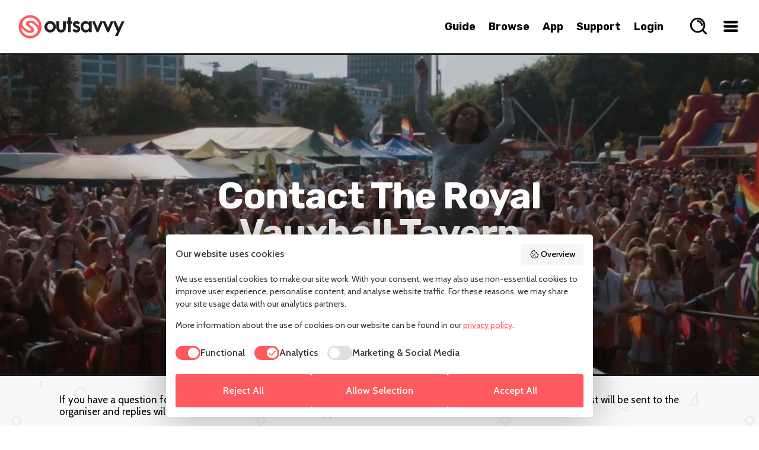

--- FILE ---
content_type: text/html; charset=utf-8
request_url: https://www.google.com/recaptcha/api2/anchor?ar=1&k=6Lf-LBsTAAAAALDV0svSUPR3OKK7GZBDp8VOUlHN&co=aHR0cHM6Ly93d3cub3V0c2F2dnkuY29tOjQ0Mw..&hl=en&v=7gg7H51Q-naNfhmCP3_R47ho&size=normal&anchor-ms=20000&execute-ms=15000&cb=30rpo9kfrubi
body_size: 49050
content:
<!DOCTYPE HTML><html dir="ltr" lang="en"><head><meta http-equiv="Content-Type" content="text/html; charset=UTF-8">
<meta http-equiv="X-UA-Compatible" content="IE=edge">
<title>reCAPTCHA</title>
<style type="text/css">
/* cyrillic-ext */
@font-face {
  font-family: 'Roboto';
  font-style: normal;
  font-weight: 400;
  font-stretch: 100%;
  src: url(//fonts.gstatic.com/s/roboto/v48/KFO7CnqEu92Fr1ME7kSn66aGLdTylUAMa3GUBHMdazTgWw.woff2) format('woff2');
  unicode-range: U+0460-052F, U+1C80-1C8A, U+20B4, U+2DE0-2DFF, U+A640-A69F, U+FE2E-FE2F;
}
/* cyrillic */
@font-face {
  font-family: 'Roboto';
  font-style: normal;
  font-weight: 400;
  font-stretch: 100%;
  src: url(//fonts.gstatic.com/s/roboto/v48/KFO7CnqEu92Fr1ME7kSn66aGLdTylUAMa3iUBHMdazTgWw.woff2) format('woff2');
  unicode-range: U+0301, U+0400-045F, U+0490-0491, U+04B0-04B1, U+2116;
}
/* greek-ext */
@font-face {
  font-family: 'Roboto';
  font-style: normal;
  font-weight: 400;
  font-stretch: 100%;
  src: url(//fonts.gstatic.com/s/roboto/v48/KFO7CnqEu92Fr1ME7kSn66aGLdTylUAMa3CUBHMdazTgWw.woff2) format('woff2');
  unicode-range: U+1F00-1FFF;
}
/* greek */
@font-face {
  font-family: 'Roboto';
  font-style: normal;
  font-weight: 400;
  font-stretch: 100%;
  src: url(//fonts.gstatic.com/s/roboto/v48/KFO7CnqEu92Fr1ME7kSn66aGLdTylUAMa3-UBHMdazTgWw.woff2) format('woff2');
  unicode-range: U+0370-0377, U+037A-037F, U+0384-038A, U+038C, U+038E-03A1, U+03A3-03FF;
}
/* math */
@font-face {
  font-family: 'Roboto';
  font-style: normal;
  font-weight: 400;
  font-stretch: 100%;
  src: url(//fonts.gstatic.com/s/roboto/v48/KFO7CnqEu92Fr1ME7kSn66aGLdTylUAMawCUBHMdazTgWw.woff2) format('woff2');
  unicode-range: U+0302-0303, U+0305, U+0307-0308, U+0310, U+0312, U+0315, U+031A, U+0326-0327, U+032C, U+032F-0330, U+0332-0333, U+0338, U+033A, U+0346, U+034D, U+0391-03A1, U+03A3-03A9, U+03B1-03C9, U+03D1, U+03D5-03D6, U+03F0-03F1, U+03F4-03F5, U+2016-2017, U+2034-2038, U+203C, U+2040, U+2043, U+2047, U+2050, U+2057, U+205F, U+2070-2071, U+2074-208E, U+2090-209C, U+20D0-20DC, U+20E1, U+20E5-20EF, U+2100-2112, U+2114-2115, U+2117-2121, U+2123-214F, U+2190, U+2192, U+2194-21AE, U+21B0-21E5, U+21F1-21F2, U+21F4-2211, U+2213-2214, U+2216-22FF, U+2308-230B, U+2310, U+2319, U+231C-2321, U+2336-237A, U+237C, U+2395, U+239B-23B7, U+23D0, U+23DC-23E1, U+2474-2475, U+25AF, U+25B3, U+25B7, U+25BD, U+25C1, U+25CA, U+25CC, U+25FB, U+266D-266F, U+27C0-27FF, U+2900-2AFF, U+2B0E-2B11, U+2B30-2B4C, U+2BFE, U+3030, U+FF5B, U+FF5D, U+1D400-1D7FF, U+1EE00-1EEFF;
}
/* symbols */
@font-face {
  font-family: 'Roboto';
  font-style: normal;
  font-weight: 400;
  font-stretch: 100%;
  src: url(//fonts.gstatic.com/s/roboto/v48/KFO7CnqEu92Fr1ME7kSn66aGLdTylUAMaxKUBHMdazTgWw.woff2) format('woff2');
  unicode-range: U+0001-000C, U+000E-001F, U+007F-009F, U+20DD-20E0, U+20E2-20E4, U+2150-218F, U+2190, U+2192, U+2194-2199, U+21AF, U+21E6-21F0, U+21F3, U+2218-2219, U+2299, U+22C4-22C6, U+2300-243F, U+2440-244A, U+2460-24FF, U+25A0-27BF, U+2800-28FF, U+2921-2922, U+2981, U+29BF, U+29EB, U+2B00-2BFF, U+4DC0-4DFF, U+FFF9-FFFB, U+10140-1018E, U+10190-1019C, U+101A0, U+101D0-101FD, U+102E0-102FB, U+10E60-10E7E, U+1D2C0-1D2D3, U+1D2E0-1D37F, U+1F000-1F0FF, U+1F100-1F1AD, U+1F1E6-1F1FF, U+1F30D-1F30F, U+1F315, U+1F31C, U+1F31E, U+1F320-1F32C, U+1F336, U+1F378, U+1F37D, U+1F382, U+1F393-1F39F, U+1F3A7-1F3A8, U+1F3AC-1F3AF, U+1F3C2, U+1F3C4-1F3C6, U+1F3CA-1F3CE, U+1F3D4-1F3E0, U+1F3ED, U+1F3F1-1F3F3, U+1F3F5-1F3F7, U+1F408, U+1F415, U+1F41F, U+1F426, U+1F43F, U+1F441-1F442, U+1F444, U+1F446-1F449, U+1F44C-1F44E, U+1F453, U+1F46A, U+1F47D, U+1F4A3, U+1F4B0, U+1F4B3, U+1F4B9, U+1F4BB, U+1F4BF, U+1F4C8-1F4CB, U+1F4D6, U+1F4DA, U+1F4DF, U+1F4E3-1F4E6, U+1F4EA-1F4ED, U+1F4F7, U+1F4F9-1F4FB, U+1F4FD-1F4FE, U+1F503, U+1F507-1F50B, U+1F50D, U+1F512-1F513, U+1F53E-1F54A, U+1F54F-1F5FA, U+1F610, U+1F650-1F67F, U+1F687, U+1F68D, U+1F691, U+1F694, U+1F698, U+1F6AD, U+1F6B2, U+1F6B9-1F6BA, U+1F6BC, U+1F6C6-1F6CF, U+1F6D3-1F6D7, U+1F6E0-1F6EA, U+1F6F0-1F6F3, U+1F6F7-1F6FC, U+1F700-1F7FF, U+1F800-1F80B, U+1F810-1F847, U+1F850-1F859, U+1F860-1F887, U+1F890-1F8AD, U+1F8B0-1F8BB, U+1F8C0-1F8C1, U+1F900-1F90B, U+1F93B, U+1F946, U+1F984, U+1F996, U+1F9E9, U+1FA00-1FA6F, U+1FA70-1FA7C, U+1FA80-1FA89, U+1FA8F-1FAC6, U+1FACE-1FADC, U+1FADF-1FAE9, U+1FAF0-1FAF8, U+1FB00-1FBFF;
}
/* vietnamese */
@font-face {
  font-family: 'Roboto';
  font-style: normal;
  font-weight: 400;
  font-stretch: 100%;
  src: url(//fonts.gstatic.com/s/roboto/v48/KFO7CnqEu92Fr1ME7kSn66aGLdTylUAMa3OUBHMdazTgWw.woff2) format('woff2');
  unicode-range: U+0102-0103, U+0110-0111, U+0128-0129, U+0168-0169, U+01A0-01A1, U+01AF-01B0, U+0300-0301, U+0303-0304, U+0308-0309, U+0323, U+0329, U+1EA0-1EF9, U+20AB;
}
/* latin-ext */
@font-face {
  font-family: 'Roboto';
  font-style: normal;
  font-weight: 400;
  font-stretch: 100%;
  src: url(//fonts.gstatic.com/s/roboto/v48/KFO7CnqEu92Fr1ME7kSn66aGLdTylUAMa3KUBHMdazTgWw.woff2) format('woff2');
  unicode-range: U+0100-02BA, U+02BD-02C5, U+02C7-02CC, U+02CE-02D7, U+02DD-02FF, U+0304, U+0308, U+0329, U+1D00-1DBF, U+1E00-1E9F, U+1EF2-1EFF, U+2020, U+20A0-20AB, U+20AD-20C0, U+2113, U+2C60-2C7F, U+A720-A7FF;
}
/* latin */
@font-face {
  font-family: 'Roboto';
  font-style: normal;
  font-weight: 400;
  font-stretch: 100%;
  src: url(//fonts.gstatic.com/s/roboto/v48/KFO7CnqEu92Fr1ME7kSn66aGLdTylUAMa3yUBHMdazQ.woff2) format('woff2');
  unicode-range: U+0000-00FF, U+0131, U+0152-0153, U+02BB-02BC, U+02C6, U+02DA, U+02DC, U+0304, U+0308, U+0329, U+2000-206F, U+20AC, U+2122, U+2191, U+2193, U+2212, U+2215, U+FEFF, U+FFFD;
}
/* cyrillic-ext */
@font-face {
  font-family: 'Roboto';
  font-style: normal;
  font-weight: 500;
  font-stretch: 100%;
  src: url(//fonts.gstatic.com/s/roboto/v48/KFO7CnqEu92Fr1ME7kSn66aGLdTylUAMa3GUBHMdazTgWw.woff2) format('woff2');
  unicode-range: U+0460-052F, U+1C80-1C8A, U+20B4, U+2DE0-2DFF, U+A640-A69F, U+FE2E-FE2F;
}
/* cyrillic */
@font-face {
  font-family: 'Roboto';
  font-style: normal;
  font-weight: 500;
  font-stretch: 100%;
  src: url(//fonts.gstatic.com/s/roboto/v48/KFO7CnqEu92Fr1ME7kSn66aGLdTylUAMa3iUBHMdazTgWw.woff2) format('woff2');
  unicode-range: U+0301, U+0400-045F, U+0490-0491, U+04B0-04B1, U+2116;
}
/* greek-ext */
@font-face {
  font-family: 'Roboto';
  font-style: normal;
  font-weight: 500;
  font-stretch: 100%;
  src: url(//fonts.gstatic.com/s/roboto/v48/KFO7CnqEu92Fr1ME7kSn66aGLdTylUAMa3CUBHMdazTgWw.woff2) format('woff2');
  unicode-range: U+1F00-1FFF;
}
/* greek */
@font-face {
  font-family: 'Roboto';
  font-style: normal;
  font-weight: 500;
  font-stretch: 100%;
  src: url(//fonts.gstatic.com/s/roboto/v48/KFO7CnqEu92Fr1ME7kSn66aGLdTylUAMa3-UBHMdazTgWw.woff2) format('woff2');
  unicode-range: U+0370-0377, U+037A-037F, U+0384-038A, U+038C, U+038E-03A1, U+03A3-03FF;
}
/* math */
@font-face {
  font-family: 'Roboto';
  font-style: normal;
  font-weight: 500;
  font-stretch: 100%;
  src: url(//fonts.gstatic.com/s/roboto/v48/KFO7CnqEu92Fr1ME7kSn66aGLdTylUAMawCUBHMdazTgWw.woff2) format('woff2');
  unicode-range: U+0302-0303, U+0305, U+0307-0308, U+0310, U+0312, U+0315, U+031A, U+0326-0327, U+032C, U+032F-0330, U+0332-0333, U+0338, U+033A, U+0346, U+034D, U+0391-03A1, U+03A3-03A9, U+03B1-03C9, U+03D1, U+03D5-03D6, U+03F0-03F1, U+03F4-03F5, U+2016-2017, U+2034-2038, U+203C, U+2040, U+2043, U+2047, U+2050, U+2057, U+205F, U+2070-2071, U+2074-208E, U+2090-209C, U+20D0-20DC, U+20E1, U+20E5-20EF, U+2100-2112, U+2114-2115, U+2117-2121, U+2123-214F, U+2190, U+2192, U+2194-21AE, U+21B0-21E5, U+21F1-21F2, U+21F4-2211, U+2213-2214, U+2216-22FF, U+2308-230B, U+2310, U+2319, U+231C-2321, U+2336-237A, U+237C, U+2395, U+239B-23B7, U+23D0, U+23DC-23E1, U+2474-2475, U+25AF, U+25B3, U+25B7, U+25BD, U+25C1, U+25CA, U+25CC, U+25FB, U+266D-266F, U+27C0-27FF, U+2900-2AFF, U+2B0E-2B11, U+2B30-2B4C, U+2BFE, U+3030, U+FF5B, U+FF5D, U+1D400-1D7FF, U+1EE00-1EEFF;
}
/* symbols */
@font-face {
  font-family: 'Roboto';
  font-style: normal;
  font-weight: 500;
  font-stretch: 100%;
  src: url(//fonts.gstatic.com/s/roboto/v48/KFO7CnqEu92Fr1ME7kSn66aGLdTylUAMaxKUBHMdazTgWw.woff2) format('woff2');
  unicode-range: U+0001-000C, U+000E-001F, U+007F-009F, U+20DD-20E0, U+20E2-20E4, U+2150-218F, U+2190, U+2192, U+2194-2199, U+21AF, U+21E6-21F0, U+21F3, U+2218-2219, U+2299, U+22C4-22C6, U+2300-243F, U+2440-244A, U+2460-24FF, U+25A0-27BF, U+2800-28FF, U+2921-2922, U+2981, U+29BF, U+29EB, U+2B00-2BFF, U+4DC0-4DFF, U+FFF9-FFFB, U+10140-1018E, U+10190-1019C, U+101A0, U+101D0-101FD, U+102E0-102FB, U+10E60-10E7E, U+1D2C0-1D2D3, U+1D2E0-1D37F, U+1F000-1F0FF, U+1F100-1F1AD, U+1F1E6-1F1FF, U+1F30D-1F30F, U+1F315, U+1F31C, U+1F31E, U+1F320-1F32C, U+1F336, U+1F378, U+1F37D, U+1F382, U+1F393-1F39F, U+1F3A7-1F3A8, U+1F3AC-1F3AF, U+1F3C2, U+1F3C4-1F3C6, U+1F3CA-1F3CE, U+1F3D4-1F3E0, U+1F3ED, U+1F3F1-1F3F3, U+1F3F5-1F3F7, U+1F408, U+1F415, U+1F41F, U+1F426, U+1F43F, U+1F441-1F442, U+1F444, U+1F446-1F449, U+1F44C-1F44E, U+1F453, U+1F46A, U+1F47D, U+1F4A3, U+1F4B0, U+1F4B3, U+1F4B9, U+1F4BB, U+1F4BF, U+1F4C8-1F4CB, U+1F4D6, U+1F4DA, U+1F4DF, U+1F4E3-1F4E6, U+1F4EA-1F4ED, U+1F4F7, U+1F4F9-1F4FB, U+1F4FD-1F4FE, U+1F503, U+1F507-1F50B, U+1F50D, U+1F512-1F513, U+1F53E-1F54A, U+1F54F-1F5FA, U+1F610, U+1F650-1F67F, U+1F687, U+1F68D, U+1F691, U+1F694, U+1F698, U+1F6AD, U+1F6B2, U+1F6B9-1F6BA, U+1F6BC, U+1F6C6-1F6CF, U+1F6D3-1F6D7, U+1F6E0-1F6EA, U+1F6F0-1F6F3, U+1F6F7-1F6FC, U+1F700-1F7FF, U+1F800-1F80B, U+1F810-1F847, U+1F850-1F859, U+1F860-1F887, U+1F890-1F8AD, U+1F8B0-1F8BB, U+1F8C0-1F8C1, U+1F900-1F90B, U+1F93B, U+1F946, U+1F984, U+1F996, U+1F9E9, U+1FA00-1FA6F, U+1FA70-1FA7C, U+1FA80-1FA89, U+1FA8F-1FAC6, U+1FACE-1FADC, U+1FADF-1FAE9, U+1FAF0-1FAF8, U+1FB00-1FBFF;
}
/* vietnamese */
@font-face {
  font-family: 'Roboto';
  font-style: normal;
  font-weight: 500;
  font-stretch: 100%;
  src: url(//fonts.gstatic.com/s/roboto/v48/KFO7CnqEu92Fr1ME7kSn66aGLdTylUAMa3OUBHMdazTgWw.woff2) format('woff2');
  unicode-range: U+0102-0103, U+0110-0111, U+0128-0129, U+0168-0169, U+01A0-01A1, U+01AF-01B0, U+0300-0301, U+0303-0304, U+0308-0309, U+0323, U+0329, U+1EA0-1EF9, U+20AB;
}
/* latin-ext */
@font-face {
  font-family: 'Roboto';
  font-style: normal;
  font-weight: 500;
  font-stretch: 100%;
  src: url(//fonts.gstatic.com/s/roboto/v48/KFO7CnqEu92Fr1ME7kSn66aGLdTylUAMa3KUBHMdazTgWw.woff2) format('woff2');
  unicode-range: U+0100-02BA, U+02BD-02C5, U+02C7-02CC, U+02CE-02D7, U+02DD-02FF, U+0304, U+0308, U+0329, U+1D00-1DBF, U+1E00-1E9F, U+1EF2-1EFF, U+2020, U+20A0-20AB, U+20AD-20C0, U+2113, U+2C60-2C7F, U+A720-A7FF;
}
/* latin */
@font-face {
  font-family: 'Roboto';
  font-style: normal;
  font-weight: 500;
  font-stretch: 100%;
  src: url(//fonts.gstatic.com/s/roboto/v48/KFO7CnqEu92Fr1ME7kSn66aGLdTylUAMa3yUBHMdazQ.woff2) format('woff2');
  unicode-range: U+0000-00FF, U+0131, U+0152-0153, U+02BB-02BC, U+02C6, U+02DA, U+02DC, U+0304, U+0308, U+0329, U+2000-206F, U+20AC, U+2122, U+2191, U+2193, U+2212, U+2215, U+FEFF, U+FFFD;
}
/* cyrillic-ext */
@font-face {
  font-family: 'Roboto';
  font-style: normal;
  font-weight: 900;
  font-stretch: 100%;
  src: url(//fonts.gstatic.com/s/roboto/v48/KFO7CnqEu92Fr1ME7kSn66aGLdTylUAMa3GUBHMdazTgWw.woff2) format('woff2');
  unicode-range: U+0460-052F, U+1C80-1C8A, U+20B4, U+2DE0-2DFF, U+A640-A69F, U+FE2E-FE2F;
}
/* cyrillic */
@font-face {
  font-family: 'Roboto';
  font-style: normal;
  font-weight: 900;
  font-stretch: 100%;
  src: url(//fonts.gstatic.com/s/roboto/v48/KFO7CnqEu92Fr1ME7kSn66aGLdTylUAMa3iUBHMdazTgWw.woff2) format('woff2');
  unicode-range: U+0301, U+0400-045F, U+0490-0491, U+04B0-04B1, U+2116;
}
/* greek-ext */
@font-face {
  font-family: 'Roboto';
  font-style: normal;
  font-weight: 900;
  font-stretch: 100%;
  src: url(//fonts.gstatic.com/s/roboto/v48/KFO7CnqEu92Fr1ME7kSn66aGLdTylUAMa3CUBHMdazTgWw.woff2) format('woff2');
  unicode-range: U+1F00-1FFF;
}
/* greek */
@font-face {
  font-family: 'Roboto';
  font-style: normal;
  font-weight: 900;
  font-stretch: 100%;
  src: url(//fonts.gstatic.com/s/roboto/v48/KFO7CnqEu92Fr1ME7kSn66aGLdTylUAMa3-UBHMdazTgWw.woff2) format('woff2');
  unicode-range: U+0370-0377, U+037A-037F, U+0384-038A, U+038C, U+038E-03A1, U+03A3-03FF;
}
/* math */
@font-face {
  font-family: 'Roboto';
  font-style: normal;
  font-weight: 900;
  font-stretch: 100%;
  src: url(//fonts.gstatic.com/s/roboto/v48/KFO7CnqEu92Fr1ME7kSn66aGLdTylUAMawCUBHMdazTgWw.woff2) format('woff2');
  unicode-range: U+0302-0303, U+0305, U+0307-0308, U+0310, U+0312, U+0315, U+031A, U+0326-0327, U+032C, U+032F-0330, U+0332-0333, U+0338, U+033A, U+0346, U+034D, U+0391-03A1, U+03A3-03A9, U+03B1-03C9, U+03D1, U+03D5-03D6, U+03F0-03F1, U+03F4-03F5, U+2016-2017, U+2034-2038, U+203C, U+2040, U+2043, U+2047, U+2050, U+2057, U+205F, U+2070-2071, U+2074-208E, U+2090-209C, U+20D0-20DC, U+20E1, U+20E5-20EF, U+2100-2112, U+2114-2115, U+2117-2121, U+2123-214F, U+2190, U+2192, U+2194-21AE, U+21B0-21E5, U+21F1-21F2, U+21F4-2211, U+2213-2214, U+2216-22FF, U+2308-230B, U+2310, U+2319, U+231C-2321, U+2336-237A, U+237C, U+2395, U+239B-23B7, U+23D0, U+23DC-23E1, U+2474-2475, U+25AF, U+25B3, U+25B7, U+25BD, U+25C1, U+25CA, U+25CC, U+25FB, U+266D-266F, U+27C0-27FF, U+2900-2AFF, U+2B0E-2B11, U+2B30-2B4C, U+2BFE, U+3030, U+FF5B, U+FF5D, U+1D400-1D7FF, U+1EE00-1EEFF;
}
/* symbols */
@font-face {
  font-family: 'Roboto';
  font-style: normal;
  font-weight: 900;
  font-stretch: 100%;
  src: url(//fonts.gstatic.com/s/roboto/v48/KFO7CnqEu92Fr1ME7kSn66aGLdTylUAMaxKUBHMdazTgWw.woff2) format('woff2');
  unicode-range: U+0001-000C, U+000E-001F, U+007F-009F, U+20DD-20E0, U+20E2-20E4, U+2150-218F, U+2190, U+2192, U+2194-2199, U+21AF, U+21E6-21F0, U+21F3, U+2218-2219, U+2299, U+22C4-22C6, U+2300-243F, U+2440-244A, U+2460-24FF, U+25A0-27BF, U+2800-28FF, U+2921-2922, U+2981, U+29BF, U+29EB, U+2B00-2BFF, U+4DC0-4DFF, U+FFF9-FFFB, U+10140-1018E, U+10190-1019C, U+101A0, U+101D0-101FD, U+102E0-102FB, U+10E60-10E7E, U+1D2C0-1D2D3, U+1D2E0-1D37F, U+1F000-1F0FF, U+1F100-1F1AD, U+1F1E6-1F1FF, U+1F30D-1F30F, U+1F315, U+1F31C, U+1F31E, U+1F320-1F32C, U+1F336, U+1F378, U+1F37D, U+1F382, U+1F393-1F39F, U+1F3A7-1F3A8, U+1F3AC-1F3AF, U+1F3C2, U+1F3C4-1F3C6, U+1F3CA-1F3CE, U+1F3D4-1F3E0, U+1F3ED, U+1F3F1-1F3F3, U+1F3F5-1F3F7, U+1F408, U+1F415, U+1F41F, U+1F426, U+1F43F, U+1F441-1F442, U+1F444, U+1F446-1F449, U+1F44C-1F44E, U+1F453, U+1F46A, U+1F47D, U+1F4A3, U+1F4B0, U+1F4B3, U+1F4B9, U+1F4BB, U+1F4BF, U+1F4C8-1F4CB, U+1F4D6, U+1F4DA, U+1F4DF, U+1F4E3-1F4E6, U+1F4EA-1F4ED, U+1F4F7, U+1F4F9-1F4FB, U+1F4FD-1F4FE, U+1F503, U+1F507-1F50B, U+1F50D, U+1F512-1F513, U+1F53E-1F54A, U+1F54F-1F5FA, U+1F610, U+1F650-1F67F, U+1F687, U+1F68D, U+1F691, U+1F694, U+1F698, U+1F6AD, U+1F6B2, U+1F6B9-1F6BA, U+1F6BC, U+1F6C6-1F6CF, U+1F6D3-1F6D7, U+1F6E0-1F6EA, U+1F6F0-1F6F3, U+1F6F7-1F6FC, U+1F700-1F7FF, U+1F800-1F80B, U+1F810-1F847, U+1F850-1F859, U+1F860-1F887, U+1F890-1F8AD, U+1F8B0-1F8BB, U+1F8C0-1F8C1, U+1F900-1F90B, U+1F93B, U+1F946, U+1F984, U+1F996, U+1F9E9, U+1FA00-1FA6F, U+1FA70-1FA7C, U+1FA80-1FA89, U+1FA8F-1FAC6, U+1FACE-1FADC, U+1FADF-1FAE9, U+1FAF0-1FAF8, U+1FB00-1FBFF;
}
/* vietnamese */
@font-face {
  font-family: 'Roboto';
  font-style: normal;
  font-weight: 900;
  font-stretch: 100%;
  src: url(//fonts.gstatic.com/s/roboto/v48/KFO7CnqEu92Fr1ME7kSn66aGLdTylUAMa3OUBHMdazTgWw.woff2) format('woff2');
  unicode-range: U+0102-0103, U+0110-0111, U+0128-0129, U+0168-0169, U+01A0-01A1, U+01AF-01B0, U+0300-0301, U+0303-0304, U+0308-0309, U+0323, U+0329, U+1EA0-1EF9, U+20AB;
}
/* latin-ext */
@font-face {
  font-family: 'Roboto';
  font-style: normal;
  font-weight: 900;
  font-stretch: 100%;
  src: url(//fonts.gstatic.com/s/roboto/v48/KFO7CnqEu92Fr1ME7kSn66aGLdTylUAMa3KUBHMdazTgWw.woff2) format('woff2');
  unicode-range: U+0100-02BA, U+02BD-02C5, U+02C7-02CC, U+02CE-02D7, U+02DD-02FF, U+0304, U+0308, U+0329, U+1D00-1DBF, U+1E00-1E9F, U+1EF2-1EFF, U+2020, U+20A0-20AB, U+20AD-20C0, U+2113, U+2C60-2C7F, U+A720-A7FF;
}
/* latin */
@font-face {
  font-family: 'Roboto';
  font-style: normal;
  font-weight: 900;
  font-stretch: 100%;
  src: url(//fonts.gstatic.com/s/roboto/v48/KFO7CnqEu92Fr1ME7kSn66aGLdTylUAMa3yUBHMdazQ.woff2) format('woff2');
  unicode-range: U+0000-00FF, U+0131, U+0152-0153, U+02BB-02BC, U+02C6, U+02DA, U+02DC, U+0304, U+0308, U+0329, U+2000-206F, U+20AC, U+2122, U+2191, U+2193, U+2212, U+2215, U+FEFF, U+FFFD;
}

</style>
<link rel="stylesheet" type="text/css" href="https://www.gstatic.com/recaptcha/releases/7gg7H51Q-naNfhmCP3_R47ho/styles__ltr.css">
<script nonce="lpzxvV7eU-cgFY0z-ZsFoQ" type="text/javascript">window['__recaptcha_api'] = 'https://www.google.com/recaptcha/api2/';</script>
<script type="text/javascript" src="https://www.gstatic.com/recaptcha/releases/7gg7H51Q-naNfhmCP3_R47ho/recaptcha__en.js" nonce="lpzxvV7eU-cgFY0z-ZsFoQ">
      
    </script></head>
<body><div id="rc-anchor-alert" class="rc-anchor-alert"></div>
<input type="hidden" id="recaptcha-token" value="[base64]">
<script type="text/javascript" nonce="lpzxvV7eU-cgFY0z-ZsFoQ">
      recaptcha.anchor.Main.init("[\x22ainput\x22,[\x22bgdata\x22,\x22\x22,\[base64]/[base64]/bmV3IFpbdF0obVswXSk6Sz09Mj9uZXcgWlt0XShtWzBdLG1bMV0pOks9PTM/bmV3IFpbdF0obVswXSxtWzFdLG1bMl0pOks9PTQ/[base64]/[base64]/[base64]/[base64]/[base64]/[base64]/[base64]/[base64]/[base64]/[base64]/[base64]/[base64]/[base64]/[base64]\\u003d\\u003d\x22,\[base64]\\u003d\x22,\x22cMKJw40gw5V3IAEKAWZLw73Cq8O1SFdpB8O6w5jCiMOywq5Bwr3DolBJP8Kow5JpFQTCvMK8w4HDm3vDgQfDncKIw7ZrQRNTw4sGw6PDsMKCw4lVwqrDjz41wqnCgMOOKmp3wo1nw5E5w6Qmwqk/NMOhw69ORWAEIVbCv3kaAVcrwpDCkk91Il7DjzDDtcK7DMOVT0jCi0NbKsKnwpfClS8ew4zCrjHCvsOdQ8KjPF4JR8KGwok/w6IVUMO2Q8OmNyjDr8KXR1I3wpDCqmJMPMO+w7bCm8Odw7HDrsK0w7pYw44MwrB2w410w4LCl0pwwqJGMhjCv8O6XsOowpl4w5XDqDZew4Ffw6nDjUrDrTTCoMKpwotUBMOPJsKfIhjCtMKaa8KKw6Flw6PCtQ9iwocHNmnDnzhkw4wsLgZNTVXCrcK/wofDt8ODcApZwoLCpkcVVMO9JClEw49/wqHCj07Cm1LDsUzCnsO3wosEw5JBwqHCgMOGV8OIdDbCh8K4wqYhw7hWw7dmw7VRw4QbwqRaw5QSBUJXw5gMG2Ubdy/CoVs1w4XDmcKCw7LCgsKQdcOKLMO+w5VPwphtU0DClzYsCGoPwrTDlxUTw4DDl8Ktw6wJWT9Vwp/[base64]/CjWFLbDcGw6jDmcOOw75Cwqcqw6zDqMKoFCXDlsKiwrQFwoM3GMOTRxLCuMOBwqnCtMObwoPDi3wCw7HDuAUwwoEXQBLCm8O/NSBnYj42A8OsVMOyPkBgN8K8w7rDp2Z4wp84EEbDj3RSw5PChWbDlcK7LQZ1w43Co2dcworCtBtLRVPDmBrCsQrCqMObwoLDtcOLf07Dmh/[base64]/w4jDgMKvwozCghxXwqB3wpY4w4LDvcORalPCt2fCjcKoYRA8wqM4wqJUDsKSYwQ2wr/CrMOuw6QQMS0Lb8KsacKEfsKrSjQvw4xZw41BTcKtTMOkF8O7ScOgw5xdw6TCgMKWw5HCiSsbEsOfw6A+w4PClcOiwr8dwplnA3tDfsOXw50fw400VH3DkCPDmsOlGB/[base64]/DhEyw7TDqsK9OMKeCgbCu8Kfw77CqsKEw53DqsKKw7zCmy7Dl8K/woogw7nDkMKwKHPDrBNlQsKUwqLCosO+wqw6w6xbAcOTw4pZB8OmaMOkwoHDiBQPwprDpsOHVcKFwoNWBkQNwo9cw6zCoMKxwq/Dph3CisOYMwHDvMOaw5LDgUgswpVIw7dJCcKmw5UDw6fCuDoHHBcaw5XCgWPDoyFbwocQwpDCssKGE8KTw7ZQw7NoccKxw4FnwqQTw4fDg0/CiMKFw51cHSFuw5hLACbDiXzDpEtebCFfw7gJPzdWwqsbf8OlIcK3wrPCqWLDs8Kew5zDvcKPwrJldi7CqVxKwqIOO8Oow5/CuXRYGmfCnMOlNsOuNyl1w4HCq0jChklcwpF7w7DChsO8eDdreH1Qb8O5VcKmcMK9w4jChMOYwrQ2wrEDdlHCgcOEPDcbwr3DrsKXTC0tXsK/[base64]/woXCqSzDp8KjP0dzw5o6wq/DsHHDkjpNJMOpw4PCqMOJA2nDtMK0eR/DssOjQwLCpsOvenvCtE0PGMKWb8OEwpnCocKiwpTCmEbDscK/wq9pecOqwo9ZwpnCmlfCoAfDu8K9I1nChlXCgsObPmzDhcOaw4/CiG5oA8OSUSHDhsKoR8O7R8Kew7o2wqRdwpbCusKEwoLCpMK0wooOwoXCv8OPwp3DkS3DpFNgKjRsQhBgw6ZxC8OAw7BdwojDh14PJUvCoXsiw4A0wqFMw6vDnRvCp380w73CmV0QwrjDkxzDqWNmwoN4w6xfwrMLWS/[base64]/DgcKxD0HDkcKRw7DCt2/DkMKrwrIIMMOJw5VsVRnDnsKawrLDvznDjwzDkMO5AWLCmsOjXnnDgMK2w4skw4LCpSpYwrbCuF7DvWzDmsORw7nDgn8jw6bDlsK7wqjDmC7Cr8KOw6fDn8OxecOPGFIWR8ODVlYGEn4ewp1Mw6TDrg3ChnPDmMObJg/DpwzCiMOXNcK4wrTCmsO1w6g0w4XDjXrCgTs5aF0/[base64]/[base64]/PGAicFdvw7cSMytpw5TDgy/CoSHClBDDmCEzNsOaOCs+w6hEw5LDkMKgw4rCn8KUZw0IwqzDpgoLw4oMXRNgegDCpCXCkmHCkcOUw7Ucw5bDv8O3w71COzU1VMO6w5/CmDXDq0TCrMOFJcKswo7CjmDCv8KMesKsw4IxQRc8UcKYw458cEzDh8O6BsOGwp/CoGsuARHCrjgbwpNEw7XDjTHChDs7wpfDusKWw7MzwqjCkkMfH8OVe3UZwoBJJsK7eiPChcKJYlfDoF0+w4tBR8K4esOww65KTcKqSw3DrE1KwpgNwqxzUT9pUsK6TMK/wpZSJcKlQsO5VQUrwrHDoTnDhsKTwoxkdmAdQhIdw4bDvsO8w4fChsOMdH/Do01hdcOQw64AcMOhw43DvhUIw5TCsMKLEgZ7wrA+c8OPK8OfwrJVMmrDkU9fTcOWARPCmcKNKMKaXHHDhmjCssOEZxUvw44Zwq7ClwfDmQ/CkRDDisONwpLCgsOaPMO7w5V/DMOvw64WwrBOb8OvCTPCuwInwqbDjsKbw7bDrUvDn1LCjD0ZL8O0SMKuBxHDqcOLw493w4AbWD7CvAvCkcKKw6/[base64]/wqgPJcK5wrVgwoXCi8KVLsO1B0DDlwgsYMKXw6gdwroqw7Jfw79Yw7vCgS9BX8KnG8OawqoYwpXDr8OoAsKUWAjDisK7w6nCssOzwooXLMK0w4rDoiMBG8OfwrMoS2JRcMOfw4xTFQlLw40lwp92w53DosKow5BMw6x5w5bCnA9/a8KTwqfCv8KKw6DDkSbDm8KND1Y7w7ckMcKgw411IEjCv1bDpk8two3CohXDrXTDlsOdasO9wpdkwoTCu3nCvl/DpcKCYATCu8OrecKIw77CmUNDKizCqMO9OQPCpX5ywrrDpMK6fz7DksOhwoZDwo0HNMOmGsK1YijCo1zDlmYQw7FNP0fCqsKnw7nCp8OBw4bCmsOXw7kjwoFmwqDCnMOowpnCncO+w4Ibw5PCsEjCo2hEworCqcOyw57Dr8OJwq3DoMKiF1XCmsKdaW0rdcKIL8O/XjjDoMKuwqpYw6vChcOgwqnDuC9lc8KLHsKfwrLCjMKiKDLCgzlbw6LDm8Onw7fDmMOIwoJ+w64gwqTDjcOXw6nDjsKfWsKOQzzDl8OHD8KKcHzDmcKlM3PClcOEXmnCn8KweMOWQcOnwqkvw5Y6wrxLwrfDjRHCsMKaUsKUw53DhA/DpiYZVC7CnW9NVW/DoGDDjhnDmRvDp8Kww45Cw7PCjsO/[base64]/CmCFaVj4jwr4jwp3CpQbDpR3DhFt1woHCl2PDgklTwpUTwpvCjwnDicK3w4wcV1MxPMOBw6HCrMOgwrXDg8OcwozDpWl+esK5w5Ruw4LCssK/CWohwpPDjWF+bsKqw7zCqsOeO8O+wrQrCsOTDsKiNExBw4YkG8Oywp7Dk1LCvcOSYAsVYhI3w6vCgTpWwrfCoEFoAMKyw6lTFcO4wpvDkwrDpcO5wqjDpAx4KDLDssOmNVnDrndaIhrDmcO4wo/DosK1wqPCvzvDhsKZLS/CkcKRwo9JwrHDuWNKw7MBH8KVT8K+wrLDucKTdllGw5DDmA83ezxhZcKxw4RSMsOmwq7Ch3fDhyovf8OkGQnCt8OkwpXDtcOuw73DhUVWUVYrTwddHsKew5RnXTrDsMOGBcKLQyvCjFTCmTLCk8Oiw5rCvjHDu8K1wpbCgsOHIMOpE8OkME/Cg0YTPMK5worDosKqwoTDocKNwqBbwptdw6bCk8KhSMKcwr7CnW7CmMObJG3Dm8Khw6EOOR3CqcKnLcOuGcKvw7zCpMKCRRbCoQ7Cq8KCw5cuwqhCw71BVU0LPTlZwrrCjk/Dn1hUETUWw4EcfhMoHMOtIXVyw6kkICsFwq0fesKeaMKCUzjDiUPDn8KNw7/DhETCvsO2JRMoBTrCp8K5w6nDtcKXQsOJKcOzw67CtHXDgcKUHlLCg8KiHMOTwrfDnMOdcRHCmjDCok/Dp8OFRsO7aMOIecOXwocwHsOqwqDCgcOUYirCkyUcwqnCkA8uwo1bw4vCvcKfw6IYHsOmwoDDq2nDsGTDnMK6Il4iWMO3w4HDs8K5FmwUw73CrcKLwodIFMOlw7XDk31RwrbDs1EpwpHDuS4lw7d1LsKkwpQGw5txcMOLY2LCryN4acK7wpvCj8OOw67Cm8Orw6s8ej/Cm8O0worCnChpW8Onw6lGY8Kcw5Zha8OXw4TDggViw41KwrPClyB3QMOIwqrCscKiLMKZwqzChcKULcKowpzCv3IOUWJfcg7Cg8Olw7JqM8OlFCRVw6vDkVXDswjCpVgGc8K7w64dXsKRwrkww6zDscKpOX3Dg8KHeWPCmlbCkMOAKsOhw6HCklY1wq/CnsOvw7XDhcKvw6bDml8iO8OhLEpVw6/Ct8K3woPDssOIwpnDvcKOwpguw5xwSsKqw5nCgx0JU3Unw5I1bsKZwoTCqcKgw7V/[base64]/Djlt/PcKKw7bCvsKCw5hISMOBB8KSwojClMOrJw/DmsOgwrkTwrFpw5/CvsOFZVfChcKALcO3w5DCuMKQwrkGwpo0BzfDsMKwYnDCrBfCqkQbXEN8UcOlw4fCjHdpGFTCsMKmLsOYFMKXDnwaFEcVJBXCji7Dq8Ovw5PCpcK/wop6w53DuyLCoA3ClUXCrcOQw6HCrcO9w68gwql9ABEORmx9w6LCm2nDoyTCozTCnsK+YThyUwlMwpkMw7ZPVsKZwoUiXlvDlMKnw7/CrcKDTcOQasKHw7TCpMKCwpzDqx/DjMONw7jDuMKbKU4KwrzChsO9w7DDnAdqw5XDo8KHw5LCoCcJw68+A8KrSyzCpMKqwoEkbsONGHPDpV90GEJfIsKow4VFBSHDokTCuyxKEFJMSxnDmsOEw5jCoG3CojY2TBlYw79+OCtuw7HCu8OLwo9+w5pHw7zDr8K8wo4Gw4sbwqHDlTDCpz/[base64]/wpLCkR9hEsOCwooVaSLDtcKiw7TDncOmwp9/[base64]/[base64]/CpcK5w4LCncOSw5nCgcKDbMOFwo3DrlLDihLDiMOJUMKPFMKIOiBXw7/DlkPDsMOaUsONMsKeIQUbQ8O3VMOKawHDkARGYsOrw57DmcOJw5XCkEU5w6YPw4ovw4Zewr/CjSfDnylRw7bDnFjCmMOgWDoYw69kw6gXwocEP8KEwpIzQsOpwpPCqsOyQsKsf3MBw6LCk8OGAABBX1PCusK6worCsBvDiBzCq8KvPi3CjcO0w7XCqlAJdsOQwqgOTXRObcOlwp/DqAHDo2wywpR+TsK5ZhZlwp7DusOdaXotTQzDscKxEnnCki/CiMKCccO7e341wq5ZWsOGwoXClzUkC8OmJMKJHkXCv8KswpBJwpTDpXHDn8KswpA1TC0hw6HDoMKXwqdPw5c0PsOfbGB3wq3Dj8KPDHDDsCzCsQNZV8OGwoZqF8KmfFZrw4/DrApxbcKtE8KbwqHDmcOETsOtwpbDgBXCqsO8AjIOSBMTbELDpTjDgcK4FsK5BMOXdjvDqD0rfDkwGcOEw5Q5w43DvQQhIEx7N8OgwrtNbUxsbBBJw7lRw5UtI1x/IMKzw6N1woUvTV1ABBJ8AAHCr8O3NWIpwrHCtsOyMcKMCgfDhwfCj0kaST/[base64]/DpiXDp8KdwpPDu8KYwoYowpYsTkpow5rCpE9nUsKkw7/[base64]/DksKlRMKqHcOgJcK7wpMRdSXCnXjCs8KyVMOIMDjDmE50GyN/wpIpw6vDlMKKw5x8VcOIwot9w53CgiVKwo/[base64]/w5wVUEgSwrDDucOwVz3DgcK2w6BVw6TDmEUzwqFWXMK8wq3Cp8KVecKZGQHCsjZ6d3LDlsK8KU7Dhk/DocKKwqvDqsOtw54xVyLCtWPDo0czwr07fMKLKsOVHW7DlcOhwrEuwrs/KFPCjxbCusKECUpjJRJ6d0PCkcOcwqsrw6rDt8KjwoUgHwIQMF1KTMO4DsKfw7VSc8KWw4krwrBXw43DsQXDpjLCoMK7YUl/w4PCowtow4LDksK/[base64]/Do8KsZ2U4wp56wqbCpETDksO9woPCo8K+wqPCvsK0wrFPNcKwGHVDwr9GVnJNwo0hwrjDosKZw6spKcOracORCMOBFWzCik/CjR4iw4jCvcOdSyEFdnTDqBM4GWHCnsOYem7DrAXDu2jCpFoow4VsXGnCm8OlacOSw5TCusKHw7DCoWodAcKGSWbDr8KRwqXCgQ7DmQvCmMOBOMO0S8KJwqdowo/ChTtYNE5kw7k8wppBIElCIGhbw45Jw6lsw5bChkMQLy3CpcKHw6pBwogyw6PCiMOtwpjDhcKcF8OtXSlPw5ADwooFw7kKw7kHwqDDniPCnHrClMOdw7I5OFMjwqzDtcK4V8O1dyIxwp8dYgs2SMKcZwUuGMO2JMOiwpPCi8K3fT/CksKHYlBZf1p8w4rCrg7Dk2LDn1QKQ8KOYnTCmx86HsO7CsKZQsOhw7nDuMOAcTUfwrnCq8KOw7leAz8IdFfCpwR4w4bDm8KJfVbCqHccSwjDlQ/DiMKfFV9SJ3TCix1Mw6lZwrXCgMOzw4rCpGbDg8OFLMK9w4zDiBwhwqHDtW3DgQRlYnXDgyBXwoEgAcOpw48mw7l8wpYHwocIw7wTTcKBw6I4wonDvwUjTBvCmcKdbcOAD8O5w5AxOcO9Tj/CgWRrw6vCuirDoF5Owqkxw60IAhw8FgzDnz/DucO8H8OkGTTCuMOFw7FpKQB6w4XCpMKRdyrDoAlew4/CisKDwp3CoMOsXsOJdhhJHCAEwosOwpA9w4ZnwqDDtHnCoHzDkDNew6LDpWogw6JWY0Fcw7jCtw3DtsKVUwZTJhXDnG3CqsKhBH/Ct8OEw7dtBScYwpI/[base64]/DvhpvcsOmT8Oyw4s0b8Kuw7BBYMKJwp/Dp15Bbn5gPFXCqCFbw5tDbFQbKUQcwop2wpDCrRkyPsOMUjDDtw/CqgfDt8KgZ8Kfw55/VGMCwpglBkp/bMKhU2k3w4/[base64]/[base64]/[base64]/Cn1HCiMOkw5DCvS7DncO3woHDtsK9O8OmZ3hnw53CukkBXsKMwpPDicK8wq7ChsOWUcKzw7HDksK/FcODwo/DocKfwp/Djm8bK0k0w5nCnk3CkFwAwqwacRQHwqcJTsO7wq8jwq3DosKFKcKAJmRgR1nCp8OcDSlBEMKEwqA+OcOyw5LDlTAdTsK4H8Oxw6PDkQTDiMO6w5p9LcKVw5/DtSJPwo3Cq8OOw6dpCi1yKcOWLBHDj3Y9woYOw5bCjBbCsg3DnsKuw6olwpPDsDfCk8OIw6zDhX3Du8KTMMOywpRVAmvDtMKOFDYrwr5mw4fCgcKkw77Do8OPaMK5wpRMYCTDj8OgfMKMWMOZMsOYwprCnxbCqsKaw4jCoFl/KU0dw6VNZA7CkMKFMHl3OSdIw7Z7wq7Cn8OEABjCs8ONQ0/DisOYw6XChXrCtsKcMMKAbMKYwp9Tw44BwoDDqynCkirCqsKuw5c7UEV0GMKOwqTDvH7DkcKgIALDvl0SwqnCvMOhwqYEwr7CkMOhworDoSvCh1sUUjjCjz1nLcKuU8O6w6VSDsKsTMOrRxwIw7PCssKgPh/ClsKUwrEZVzXDl8K2w451wqUtLMOZIcKZFSrCp1lhL8Knw4rDkA5gUMK2PsOQwrBuRMOQwr0MHmsPwrYVFWjCscODw79BZwPDrntNKDrDjTUiEMO0wqXChyADw4TDsMKJw5IjMsKuw4fDvcOqBsOyw6bDrjzDkQsTe8KRwrV/w5h2HMKUwrs/[base64]/wqDDisKew58OwqvDvMObwrp6wrsnwpcEw6TDhFt7w6Adw6vDr8KNwpDCvT7CsFzDvw/Dmi/DqcOLwp7DnsOVwppYKy07GkRfYnHDgSTDpMOww6PDmcKvbcKNw7FCGTvCqEsMVQfCn0lEZsKnMsKLOW3DiUrDtgTCn23CmxnCu8OKJHh/w5bDvcOxJjzCuMKMa8OwwpB+wrrDncODwpPCrcOjw6DDocOhDcK0fVPDi8KzaV4Sw6HDjgbCicO5CcKlwrIFwoXCpcKMw5Y9wrTClERMPsOLw7IiElMRfGRVaC48VsO8w6FcaSnDrETClSU/A03CtsOXw6tpG1xCwow3RGxdCTVkw6hkw55Vwq1fwqbDphzDhnfDqBvCnzPCr2liLm4TYSjCkCxQJMOzwo/CtmrCnMKrVMO1P8OBw7/DiMKAEMK8w5xhwoDDmjXCvsKFfTVROxEEw6UtCBBNw5Eawpg6McK/KcKcwoo2Ml3CuDXDs1zCncOCw4lRJDREwpTDmMK2NMOlF8KywqPCnsKXZGlVeCjCnyfCkcK3ccKYZcKWCUvDs8K2bcOpWsKpL8O/[base64]/JwXCklHClcOcw6HDhE/[base64]/DrcOswphmwpjDq8OGMMKEwo95w6RLGG8QwrtgFUjDvRDCuybDjk/DqyLDrntkw7rDugnDtsODw5nCnSjCq8KkXQdpwrUvw4E9worDocO0Tg5iwpwvwoplccKWUMOsXsOnRDBoUMKxCgvDkMObc8KBaxNxwr/DhsOXw6fDpsKsWEsFw5oMGjDDgmfDtcO7I8K1wpLDmxnCm8Onw7N7w5k1wolNwqZqw7XCgi49wpxJYgBRwonCtsKnw7zCtcK4wqbDtsKsw6UzTUwjScKsw5EZcUhyQRdVKwDCjMKtwoUsO8K/w48LRcKxdWnCjTTDm8KqwovDuXchw4/CvhRAMMKXw5LDhX14GsOlQHzCqcKYw43Ct8OkLMObQ8KcwoDCvUXDgh1OIDTDksKeAcKUwqfChW/Dl8Khw49Gw7XCrUfCoUrCvMOHccOfw5MHe8OUw4jDvcOXw5VXwq/Dp3TCli1vRA44H3hZQcOxdznCrzDDq8OowojDgcOpw6kDw5XCskhAwr5Bwp7DrMK5bQkbEcKnZsO8TcOQwpnDtcOkw6fCm1fDvgxnPMODCMK0d8KnCcK1w6/DmHc0wpzDk257wq0ew60iw7XCgMKywqDDrXrCgGvDtMOjGT/DjCHCtMOqPTolw50/w7vCoMKPw5xrNAHChcO+HlNJG2stD8OSw6hNw79ccxVwwrABw5zDqsOjw7PDsMOwwol/Q8KDw4J/w5XDhsORwr1IbcOrGyTDrMOGw5QadcKbwrfCt8OwL8OEwr1uw5gKwql8wpTDmcKyw7sqw5LCjGDDkEYAw4vDpUTClStYSmbClFTDp8O2w6rCnVvCgsKzw4/[base64]/DiMKHw4JdNMKMw6Z+RcOaGcO1HyrCicOMH8OTcMOxwosbTcKSw4fDvmt/wqIMDSg3VMOxTS7CqWAQF8OvacOKw4rDvQvCskDDh2c+w4HClmkowrvCknFxHAHCoMKNwro4w6I2ZCHCojFBwpHCrCU3UkHChMONw7jDvmxXScK7woYpw6XCp8KLwpTDtcOcJ8KgwpgzDMOPecKYRMOCO00IwqHDgcKnMsKPehlYF8ONPi3Dg8Ofw5V8XiXDsH/CqRrCgMO7w5nDlw/CkSzCjcOsw7g7w65gw6YMw63CscO+wozChWUGw4NRZVvDv8KHwrhxRV4PVWVHdjzDssKCdXMVHQATP8O1LMKPFsOqd0zCtMKnBlPDuMKHFcOEw6LDpDNfNBdFwowmQcKowpLCiyhkCcO5Sy/Dg8OMwrBaw7NmHMOYC0zDuhbCkSg3w6I8w7bDu8KSwpbCgGQdfWlOe8KRRsOHeMK2w5TDi3oTwoTCqMObKhcbJ8KjHcO8wpzCosOzLiPCtsKTw4oVwoMle3jCt8KWZxzDvVxkw4/DmcKLb8O7wrjCpW0mw4HDkcKeDMOqBsOmwrx0d03CgUktM0dGw4PChSICLsKyw6fCqB3DgMO7woI0FwPClEfCp8OXwohsKmdqwq8YY3/CgD/[base64]/Dm8OpPUkCPmAhwo4Vw5Nowqg5d1BEw6/CncOqw7XCh2M9woISwqvDj8Oaw5oiw7PDhcOxTCYHwpxLN2tAwrfDl39aKsKnwrHDvlJITRHCoUhcw5TChl5jw6fCgMO1dw44RSjDoBbCvzYrTx9Zw6Z+wrA4PsO+w4/[base64]/DlMKqcsK2wpkIKsOBw7hNES/CuTlWw7lew7cBw789wpvCiMOcDGfCoUXDiB3CsT3Dr8KJwq7CrMOXYsO4XcOYenoyw55Ew7TCok/DuMOJKMOUw6Zaw43DqQ5NbDjDrBfCjzgowoDDgzIcLz/[base64]/CpsKYw41bwpQTwpvDpAnDrHQ5wqXCmsK5wqFhIMKnf8OPBQLChsKaPFQ4w71qGVQbZk3CmcK3woF9dU5wF8K2wozCsHHCicKYw5lywooawozCl8ORGWluccOVCizCsxnDvMOYwrVWGH/DqMKDaG7Do8Oww5Efw61Awo5ZBi3CrsOMM8KwAcKcIi0Gw6rDvQlmLxbClAxBNMKGKzFzwoXCrMKbQkzDp8KbKsKew5jCtsOaacOYwqcjwqvDrsK8L8KSw5/CksKNScOhL1jDjwLClwxiY8K8w73DhsO9w61ewoMFLsKTw445NDLDqS1DNcO0EsKRSDA3w6doUcORXMKnwq/CpcKZwpdHYzzCssKtw7zCgxXDhR7DtsOtNsOmwqLDlX/DrmPDq3PCvXAiwq4QRMOhw7TCt8O5w5pmwqbDvsO6Mwt8w79RcsOhYFVgwoY5wrvDlVpHLk7CiTXCocKKw6dEZsOfwpIqw7o0w4XDmsKmP3Ffwq7Cp0YRN8KIGsK6FsORwqDChXIqMcK/wobCnMOuBENaw77DucKUwrFed8Otw63CgyYWTXTDvgrDjcKcw54/w6LCi8KYwo/DtwbDtVnClTLDjcObwosUw7hgfMKxwrNIZD01NMKQJG9LBcO7woxuw5XCpRTDt1vDgWnDkcKNwrvCv2jDn8Kkwr/[base64]/[base64]/AsKyw43DvSXDhGjDnXNXWF8awpEOA8K2wqdLw6sFdVJPH8OSY37Ck8OSQVEowqbDmmnCmHLDgnbCq2pjAkgSw7VWw4XDtWPCqF/[base64]/woPDrsKyTyvDiEhpMGFoZxbDjFLCtXDDnmJ8w7YKw5zDosK+XXkNwpTDg8OVw7MrAW/DqMKRa8OBQcOZHsK/[base64]/Al7CnTItUjHDhAoMcsOiVzLDrhAGUXzCj8KxSjXCkGMbwql5NMOmeMKTw73DjsOSw4VXwqDClDLCncKHwo7Dp1IJwq/CpcKGwrYzwohXJcKKw5ZcCcO0SEEVw5DCgMKDw6oUwrxBw4DDjcKmHsOrScObJMO2KMKlw7UKaCbDq2TDg8OywpweYMOsfMKSOSbDhsK6wolvwq/CuADDm1vCo8Kcw459w7cORsKUwrHDuMOiLMKgR8O2wqrDrU4Bw79KVjwUwrU2wrNQwrUwaCM6wrDCuAgMZ8OOwqlOw6bClSvDqRBBWVbDrWPCmsO7wpBwwoHCnjnDvcOTw7/[base64]/wqHCo8KkF3LCiMK8XWNqw73CrsOnbsKhCW/[base64]/PcOPw5/Cm8OvccOewqfDhybDpzjCmA7CixdOc8OAw7Eowpw3w5g4wq1Mwo3CvSHDkHIhPiRPYWvDuMO3R8KRfUXCisOww4VSclowDMO1w4gWF2BswpgiGcO0wrAnVVDDpWHCgsOCwpl2T8OYEMOhwrDDt8Kaw7xiP8K5ecOXMcKww5kSVsOuOBh9SsKcLU/DkMOAwrEAIMODJHvDrcKfwqfCsMKGwplaIX1oC0wBw5/[base64]/[base64]/w5TClXQ/[base64]/eMOxwpY3wobCjsKrw6zCmcKwT8OzWEFRQ8KsDQrCuRPDmcKLOcOJwpfDuMOJFyEZwqTDusOKwo4Aw5XCrSPDisKowpDDuMOHwofCocO8w45pA3pZYQfDl211w78ywp9zMnBmMWrCjcOTw7/CuV3CjMKrbDPDgkXCpcKmFsOVPFzDnsKaCMKYw7kBH358H8K0wqBzw6bCsgNdwozClcKVGsK/wrgHw6Q+McOTCBjDicKfB8KLNARuwpfDq8ORFcK/[base64]/DtiTDucONaMO8XFsPK20yw617KinDqGBqw6HDiGXChEh2ETHDpDLDnsKDw6QQw5rDtsKeI8OTYwx0X8OxwoAtLFvDu8OtPcKqwqHCkAxXH8Otw7EaT8Kaw5c7TBhdwrR7w7zDiURnWMOyw5rDlsOzKMKyw5tOwoF2woN/w7hgCysIwoXChMOfSTXCqRAYcMOdS8OwFsKIw4kXFjbDksOFw57CksO4w6jCpmPCvmjDnFrCpzLCqzbCvcKOwpPCsHrDhTxxY8OIwo3CtyPDsFzDs2oXw5Y5wofDo8K8w4XDpRI8d8OPwq3DhMKJW8KIwo/[base64]/wpo4w6Z2IlsqasOtL8OjZsK/NcOcw4xlw6rCk8OMSVLDlyZqwqQkJcKDw7LDu3BlfW/[base64]/w7LDmMKtw5x0DsOkw57DpsKOLhLCnWTDj8OrwqUuwowQw5s9JmzCtnJ7wrwLbT/CisO3AMOaVn3CuE4EPsOIwrM/cntZAMKAw7vCswpswpDDjcOfwojDmcOFMVh9WcKIw7/Cp8OXRwDCkcOOw7bClA/[base64]/DsO1wrvCkVvDuX/DkxvDqyw/CMKyAMOjej3DgMOZAXkGw4zClxXCvEUKwqDDjMKSw4YgwpDCqsOWLcKUJsK+DcOfwpsJJzrCgVNZfCbClMOiaAM6PcKBwpk/wqgka8Oaw5YUw7V8woYQQsOkZMO/wqBdUXV5w742w4LCscK1TsOVUzHCjMOSw4d3w7fDm8KResOOw53Cu8O9wp8nwqzCsMOxBlLDj2wxwqXDlsOIeXBBL8OaGWPDvMKEwqpSw7fDlMKZwr4uwrTDpltLw7dIwphkwrcyQjLCiiPCl1HCinTCu8OSaWjDqV8XaMKXUiTCmcKEw4kWXSlgfWxCPMOKw6XCisO/M27DojAMSHgceWTCtCBWfCMbRgcobsKEFmHCp8OsMsKNwoPDi8KEUj09Rx7CosOfZ8KCw5PDrmXDkl3DpMONwqzCtj4SJMK/wqbCkAPCpG3CgsKdw4jDgsOeZ29dBlzDikA9VDdwPcOFwpPDqG1DURUhcxDDvsOORsOTSsOgHMKeOsOFwq1IGiHDq8OaXn/DkcK/wpsUH8OkwpRuwrXDlzR3w7bDgBYGAsK3LcOgRsOkHmnCoFDDoitzwoTDizPDiWYCG2DDq8KIK8OsSzHDhVkkasKQwolocSLCrxBFwolpw6DChsOuwoh4WTzCvhzCpz1Xw4fDkQMlwrzDhw5Hwo/CiUw5w4vCjAA9wochw6Iuwrs+w4JvwrAXFcKYw6nDiUfCncKhM8KGQcKlwrjCgzlnTyMDaMKdw4bCosO5A8KFwp9hwo0HEiJEw4DCv34Zwr3CsRhew7nCuR5Jw5MWw4XDii8/w4Zaw7LCl8KdLXTDuDgMV8K9VMOIwrDCm8OfNVgCB8Kiw5DCpinClsKnw73DpcK4JMKITW5HHA1cw4vCmig7w4fDu8KKw5t/w75Dw7vCtS/Ci8KSUMK7w7AvKiwIEsOQwrIIw5/Cs8OywoxyUcKBFcOnZ2vDrcKGw4LDqgjCocOPW8O7YMOYNkZOWjkDwo1jw4BIw67DohXCrxh1CcOyaWrDqnAVBsOZw6PCgGNrwqjCi0dORUzCvErDmDBJw5VjE8ONdDxtw7khDwphwr/CtRfDkMOdw59Rc8OtIMOCVsKVw5EiCcKmw5XDosK6UcKlw63CksOTLUzDiMOZw7tiH1jCuW/[base64]/DcKgaALCtC9nL8ONwr4uEMOkwo4pHcKtw4FxwqZRVsOawpjDvsKfdWUjw53Cl8KmWQfDpFjCo8OsVTrDgwFxBW5/[base64]/CnsKMHELCvzM1w7PCimDCimHCg8Oww5scZMOSccKFegvCqicuwpLCt8O+wqcgw6PDvcKMw4PDg2U/dsOFwrTCuMOuw4h6W8OgbmnCiMOxJRPDqMKUVsOjaQRNeFkDw7UUdDlDZsK8PcKBw6DCkMOWw4MHVMOIV8K2FWFJCMKUwo/DrATCiwLClTPCgCldCMKgJcOWw6RSwo4+wqtUFh/CtcKYajHCksKiVMKww6NOwrtGWMKNwoLCqcOIwq/[base64]/Do0JMK1EwVMK1w6JkZCowYcKGEG7CgMKYFwjDtMKnD8OAIwHDtMKMw6dhJsKYw6RgwrXDrnZhw5nCunbDu3zCnMKBw6rCmShnAcOqw4EWRUXCicKrElw6w5EYJMOBTyU4YsO/w4dJfsK0w4/DrHrCg8KFw58Hw412esOew6RmUHw6QAcbwpclVwzCj3UjwovDlsKxelo+RMKXD8KOLihkw7fCvnx2EDc1HsKFwpXDuRExwqdPw7R5AXfDiU/CkcK0PsK8wrrDuMOZwoHDgMOLHTfCj8KabBzCksOpwpFiwoTCjsK8wpJdR8Odwp9SwpkuwoTDnlE4w7B0bsOIwoUjEMOqw5LCi8Oaw7UZwqTDvsOJZ8KGw6ttwrrCpwMdIcKfw6wOw6fCj1nCqDrCtjNPw6hXc3jDiXzDtyZNwozDgMKQNR14w7QZdU/CmMKyw7fCpx3CuwrCvS/[base64]/[base64]/fMKfwqFtM296P8K1a8OPw7Yew6ZCfMKZwrUFaHVXw5B1BMKhwrc0w53DrH58bjfDo8O2w6vCn8OcGizCqsOqwpMTwp16w74aF8KnbE9+DsOCd8KEG8OGMTrClnMjw6/DnEcCw6RCw6sMw5DCsloGAsOWwprDknQBw5/CpGDCjcKjUlnDgcOiO2hAYn8tEcKSwqXDiSTCocO0w7HDhGPDm8OCYS7DvyxnwqVHw542wp3CnMKww58JPMKpag7Cuh/CjxHChDDDpUcpw6PCh8KMNgIow7ELRMOXwpMMV8OqX3pXX8OyMcO5ZcOowrjCrFrCsHAeBMO2fzTClcKbwr7Dj3RlwqpPO8OUGsObw57Drx98w4/DjW0cwqrDtcKlwqrCu8KjwqvDhwrClyB7w7DDji3CucKIZV4fw5HDvsOJO3nCrMOawoozIX/DjXfClMKuwqrCnzEgwrbCtR3DuMO0w5ATwpUGw7HDiBs9GMK4w5bDgmg/NcOkZcKwBTXDisKwaC3CgcKCw6YDwogIFTPCr8ONwop4aMOPwqVwZcO8R8OAHMO1Zwpiw4wGwp9PwobDj33DjEzCj8ORwrPDtMOhL8KIw7TDpgzDl8OBRsOSUksWDiwFZcKcwoLCgwk2w7/CgGTCsQfCmll6wrfDsMODw5htNmwOw7fCiXnDvMKHJV4ewrVFfcKxw6EpwqBRw6DDmlPDrEdZw70bwpwJw63Dr8OHwq/CjcKuw7EiEcKqw4/ClSzDpsKeUnvCkWPCqMO/MSHCisOjQljChMK3wrUSDjg+wqTDq0gbWcOuWcOwwqzCkxrDisKVd8OtwrHDniVfKTnCnkHDhMKZwq16woTDm8OywqbDrTLChcKJw57CtgR1wqXCkSPDtsKkDyMCAT/[base64]/DuMOtw7/DhirCiE/Dp1LCjUQYfAcyZSPCgsK+TWh6w6nDpMKEwpxmOMO1wogKewTCjho0w73CncKSw7jDmFJcRg3CpCsmwpIDKMOJwqLCjCnDmMO/w64fw6YBw4F0w44qwoPDvcOhw5nCrMOaIcKOw6RIw6/CnhgcVcKiOMKew7rDj8KjwoPDmsK9ZsKZw4PChClIwphYwptVczTDslLDukFifhMTw5VRGcOIM8Ksw64SDcKUAsO0agIbw7PCr8Kfw5HDhWrDpzfDul1Yw4h2wpNUwobCoQ9hwoHCuj0rC8K9wpZywonChcKkw5kUwqJyP8KwcA7DgHJxAsKGaB8/wp/[base64]/DkDzCk8O4fW1XwppxBEHDnsKSK8Kew6d6w7lDw4zClcK/wo5Lwo/Ch8Oaw7XCqWN+QxfCpcKuwrbDtmBhw5pfwpXCvHVcwq/CmnrDpcKBw65Rw4/DmsOTwqUQVMOcG8OdwqzDgsKxwqdBTnlww7xZw7zCtArDljoFbxEmEmzCn8KnUMKHwqdDS8Ovc8KYaxRweMK+DEofw5hMw4YHJ8KdTsOwwqvDvkHDoAZAAMOlwoDDhgFfY8K2U8KrKXE9wqzDg8O5BxzDoMKPw4NifSzDhMK0w5tAd8K/[base64]/[base64]/wr4CwoTDisOKwqkCwpjDmsOXw5rChMOvc8OfAVzDn3J6wqnDisKWwqBiwp7Du8K4w7odGWPDusOMw7NUw7RQwq/[base64]/CkcOGEMKkw4cgFiRUwpU3Bhodw6fCpsKcw5zDm8KNwp/Dg8Kkw79RfcKkw7PCicO/w5BhaCnDhFYOEnsdw4ozw5xhwonCrEzDs0BGTBbDo8KaV1fCiXDDo8KgOEbCncKUw7bDusO7ZH4tJDh1fcKlw4Q8WUHCmlIOw5HDlmALw7pwwrfCs8OfH8OiwpLCuMKnGCrCgsO/[base64]/woYVPTssAVMsw57CtcOBwp7DmMK5wrZYw7UzeyMfwrpkaTHDj8OGw5/DqcKTwqTDuRfDjRwYw5PCtcKNHsKMXVPColjDnRLDuMKlFF0HEWzDmwbDvcKFwp8vagR2wrzDrRQeSH/CjWDDvSwJTh7CrsO6VMOPZhxTwoRJH8K6w50SWHwsZcOLw4zCv8KpAFdLw6jCoMO0N0xQDMO+VsOLcnjCkmkzwrzDqsKFwpJYBAjDi8K0NcKNGSTCpyDDn8KEdSl8BTrCncKEwqoMwrsPfcKjR8OKwrrCvsOYZVlrw6VqVMOuAsKuw7/CiEdIF8KVwpFtBiQ4CsO/w67CkXPDkMOmw7PDqsKVw5/CjMKhMcK5bDMNU1PDrcK5w5E1PcONw4jCjnzChcOqwprCj8Kqw4LDiMKhw4/[base64]/IBfDo1vCssOuwo3Do8K1w63DicOmHUNnwrV5USluWcK4SxnCgcOne8KkT8KZw5zCgGjDoSARwoFmw65MwqPDkUVzF8O2wozDtFBbw4RYQ8K/[base64]/CtsKhGD08w4hWwopDOy5eZsKFVyvDrMOow7TCv8KJwpzDlMOQwr/CnDHCjMOONzTChQwMHw1pwp/Di8OGDMOYBMKzDWfDt8KGw6sxG8K7OCEoT8KyTsOkRT7DmTPCnMObwqnCnsKuS8Ofw53DqcKew5LChG4vw6Jew4hUYC0tcF4awqPClGDDg17CmBXCv2zDlT/CryPCqMO8woEJEVTDgmRzLsKlwp8/wqnCqsOtwqQdwrgmN8KeYsOQwpxmXMK7woPCuMK5w51mw7lsw7sSwqFWBsOTwrRQVR/DsUJjwpXDiF/Ct8O5wqlpM1vCnmVYwqVhw6BNIMOtM8O7wo0OwoVYw7Flw51pXVXCt3XCq3rCv114w4nCqsK8W8OcwonDvcKswr/DsMKTwoHDq8K0w47DssOFEmRtdVUtwq/[base64]\\u003d\x22],null,[\x22conf\x22,null,\x226Lf-LBsTAAAAALDV0svSUPR3OKK7GZBDp8VOUlHN\x22,0,null,null,null,1,[16,21,125,63,73,95,87,41,43,42,83,102,105,109,121],[-1442069,148],0,null,null,null,null,0,null,0,1,700,1,null,0,\[base64]/tzcYADoGZWF6dTZkEg4Iiv2INxgAOgVNZklJNBoZCAMSFR0U8JfjNw7/vqUGGcSdCRmc4owCGQ\\u003d\\u003d\x22,0,0,null,null,1,null,0,0],\x22https://www.outsavvy.com:443\x22,null,[1,1,1],null,null,null,0,3600,[\x22https://www.google.com/intl/en/policies/privacy/\x22,\x22https://www.google.com/intl/en/policies/terms/\x22],\x22nZ5hMLfne3JxVpZ45hM9n0IJHWyqR4r3QcdLdX5o36o\\u003d\x22,0,0,null,1,1765770558757,0,0,[51],null,[45,37,176,220,224],\x22RC-ogDT85-PN9vVRg\x22,null,null,null,null,null,\x220dAFcWeA6RocSl0-7S9ZMzdLilgB_LA7i_G_0ha43_45IaDeYH1_Q_HDzEV6YB6XMW-QPN5ijXhnf7a3hdrq87W5m-MfwBfoqOpg\x22,1765853358826]");
    </script></body></html>

--- FILE ---
content_type: text/css; charset=utf-8
request_url: https://www.outsavvy.com/combres.axd/appCss/66e4cd9a845f557901d4071d8dc718abde2a3a84cd51c8d28edb64f27eb9fa255daff4436e3a093f74427ed603ad4f85010d1b860ae5a5470942ddfc1831e18f/
body_size: 22169
content:
@charset "UTF-8";/*!
 * CSS Table of contents
 *
 * --- Libraries
 * 03. Simple Line Icons

 * 06. Prism
 *
 * --- Utilities
 * 07. Animations
 * 08. Colors
 * 09. Media
 * 10. Shadows
 * 11. Spacing
 * 12. Typography
 *
 * --- Core Styling
 * 13. Base
 *
 * --- UI Components
 * 14. Accordion
 * 15. Buttons
 * 16. Cards
 * 17. Collapsible Nav

 * 20. Hero
 * 21. Icon Blocks

 * 25. Section
 * 26. Tabs
 * 28. Showcase Blocks
 * 29. Steps
 *
 * --- Modules
 * 30. Accordion Showcase
 * 

 */.app-showcase{overflow:hidden;padding-bottom:70px}.app-showcase h1,.app-showcase h2,.app-showcase h3,.app-showcase h4,.app-showcase h5,.app-showcase h6,.app-showcase .h1,.app-showcase .h2,.app-showcase .h3,.app-showcase .h4,.app-showcase .h5,.app-showcase .h6{font-weight:700;line-height:1.1}.app-showcase h1,.h1{font-size:2.5rem}.app-showcase h2,.h2{display:block;padding:10px 0 5px;text-align:left;color:#333;text-transform:none;letter-spacing:0;font-size:34px;line-height:36px;font-weight:700}.app-showcase h3,.h3{font-size:1.75rem}.app-showcase h4,.h4{font-size:2rem;color:#333;font-family:'Rubik',"Helvetica Neue",Helvetica,Arial,"Lucida Grande",sans-serif;margin-bottom:20px}.home .app-showcase h4{color:#FFF}.home .app-showcase p{color:#FFF}.app-showcase h5,.h5{font-size:1.25rem;margin-bottom:10px}.app-showcase h6,.h6{font-size:1rem}.app-showcase *,.app-showcase *::before,.app-showcase *::after{box-sizing:inherit}.app-showcase *,.app-showcase *::before,.app-showcase *::after{box-sizing:border-box}.app-showcase .container{width:100%;padding-right:1rem;padding-left:1rem;margin-right:auto;margin-left:auto}@media(min-width:576px){.app-showcase .container{max-width:100%}}@media(min-width:768px){.app-showcase .container{max-width:720px}}@media(min-width:992px){.app-showcase .container{max-width:960px}}@media(min-width:1200px){.app-showcase .container{max-width:1140px}}.app-showcase .container-fluid{width:100%;padding-right:1rem;padding-left:1rem;margin-right:auto;margin-left:auto}.app-showcase .row{display:flex;flex-wrap:wrap;margin-right:-1rem;margin-left:-1rem}.app-showcase .col-1,.app-showcase .col-2,.app-showcase .col-3,.app-showcase .col-4,.app-showcase .col-5,.app-showcase .col-6,.app-showcase .col-7,.app-showcase .col-8,.app-showcase .col-9,.app-showcase .col-10,.app-showcase .col-11,.app-showcase .col-12,.app-showcase .col,.app-showcase .col-auto,.app-showcase .col-sm-1,.app-showcase .col-sm-2,.app-showcase .col-sm-3,.app-showcase .col-sm-4,.app-showcase .col-sm-5,.app-showcase .col-sm-6,.app-showcase .col-sm-7,.app-showcase .col-sm-8,.app-showcase .col-sm-9,.app-showcase .col-sm-10,.app-showcase .col-sm-11,.app-showcase .col-sm-12,.app-showcase .col-sm,.app-showcase .col-sm-auto,.app-showcase .col-md-1,.app-showcase .col-md-2,.app-showcase .col-md-3,.app-showcase .col-md-4,.app-showcase .col-md-5,.app-showcase .col-md-6,.app-showcase .col-md-7,.app-showcase .col-md-8,.app-showcase .col-md-9,.app-showcase .col-md-10,.app-showcase .col-md-11,.app-showcase .col-md-12,.app-showcase .col-md,.app-showcase .col-md-auto,.app-showcase .col-lg-1,.app-showcase .col-lg-2,.app-showcase .col-lg-3,.app-showcase .col-lg-4,.app-showcase .col-lg-5,.app-showcase .col-lg-6,.app-showcase .col-lg-7,.app-showcase .col-lg-8,.app-showcase .col-lg-9,.app-showcase .col-lg-10,.app-showcase .col-lg-11,.app-showcase .col-lg-12,.app-showcase .col-lg,.app-showcase .col-lg-auto,.app-showcase .col-xl-1,.app-showcase .col-xl-2,.app-showcase .col-xl-3,.app-showcase .col-xl-4,.app-showcase .col-xl-5,.app-showcase .col-xl-6,.app-showcase .col-xl-7,.app-showcase .col-xl-8,.app-showcase .col-xl-9,.app-showcase .col-xl-10,.app-showcase .col-xl-11,.app-showcase .col-xl-12,.app-showcase .col-xl,.app-showcase .col-xl-auto,.app-showcase .col-xxl-1,.app-showcase .col-xxl-2,.app-showcase .col-xxl-3,.app-showcase .col-xxl-4,.app-showcase .col-xxl-5,.app-showcase .col-xxl-6,.app-showcase .col-xxl-7,.app-showcase .col-xxl-8,.app-showcase .col-xxl-9,.app-showcase .col-xxl-10,.app-showcase .col-xxl-11,.app-showcase .col-xxl-12,.app-showcase .col-xxl,.app-showcase .col-xxl-auto{position:relative;width:100%;min-height:1px;padding-right:1rem;padding-left:1rem}.app-showcase .col{flex-basis:0;flex-grow:1;max-width:100%}.app-showcase .col-auto{flex:0 0 auto;width:auto;max-width:none}.app-showcase .col-1{flex:0 0 8.3333333333%;max-width:8.3333333333%}.app-showcase .col-2{flex:0 0 16.6666666667%;max-width:16.6666666667%}.app-showcase .col-3{flex:0 0 25%;max-width:25%}.app-showcase .col-4{flex:0 0 33.3333333333%;max-width:33.3333333333%}.app-showcase .col-5{flex:0 0 41.6666666667%;max-width:41.6666666667%}.app-showcase .col-6{flex:0 0 50%;max-width:50%}.app-showcase .col-7{flex:0 0 58.3333333333%;max-width:58.3333333333%}.app-showcase .col-8{flex:0 0 66.6666666667%;max-width:66.6666666667%}.app-showcase .col-9{flex:0 0 75%;max-width:75%}.app-showcase .col-10{flex:0 0 83.3333333333%;max-width:83.3333333333%}.app-showcase .col-11{flex:0 0 91.6666666667%;max-width:91.6666666667%}.app-showcase .col-12{flex:0 0 100%;max-width:100%}.app-showcase .order-first{order:-1}.app-showcase .order-1{order:1}.app-showcase .order-2{order:2}.app-showcase .order-3{order:3}.app-showcase .order-4{order:4}.app-showcase .order-5{order:5}.app-showcase .order-6{order:6}.app-showcase .order-7{order:7}.app-showcase .order-8{order:8}.app-showcase .order-9{order:9}.app-showcase .order-10{order:10}.app-showcase .order-11{order:11}.app-showcase .order-12{order:12}.app-showcase .offset-1{margin-left:8.3333333333%}.app-showcase .offset-2{margin-left:16.6666666667%}.app-showcase .offset-3{margin-left:25%}.app-showcase .offset-4{margin-left:33.3333333333%}.app-showcase .offset-5{margin-left:41.6666666667%}.app-showcase .offset-6{margin-left:50%}.app-showcase .offset-7{margin-left:58.3333333333%}.app-showcase .offset-8{margin-left:66.6666666667%}.app-showcase .offset-9{margin-left:75%}.app-showcase .offset-10{margin-left:83.3333333333%}.app-showcase .offset-11{margin-left:91.6666666667%}@media(min-width:576px){.app-showcase .col-sm{flex-basis:0;flex-grow:1;max-width:100%}.app-showcase .col-sm-auto{flex:0 0 auto;width:auto;max-width:none}.app-showcase .col-sm-1{flex:0 0 8.3333333333%;max-width:8.3333333333%}.app-showcase .col-sm-2{flex:0 0 16.6666666667%;max-width:16.6666666667%}.app-showcase .col-sm-3{flex:0 0 25%;max-width:25%}.app-showcase .col-sm-4{flex:0 0 33.3333333333%;max-width:33.3333333333%}.app-showcase .col-sm-5{flex:0 0 41.6666666667%;max-width:41.6666666667%}.app-showcase .col-sm-6{flex:0 0 50%;max-width:50%}.app-showcase .col-sm-7{flex:0 0 58.3333333333%;max-width:58.3333333333%}.app-showcase .col-sm-8{flex:0 0 66.6666666667%;max-width:66.6666666667%}.app-showcase .col-sm-9{flex:0 0 75%;max-width:75%}.app-showcase .col-sm-10{flex:0 0 83.3333333333%;max-width:83.3333333333%}.app-showcase .col-sm-11{flex:0 0 91.6666666667%;max-width:91.6666666667%}.app-showcase .col-sm-12{flex:0 0 100%;max-width:100%}.app-showcase .order-sm-first{order:-1}.app-showcase .order-sm-1{order:1}.app-showcase .order-sm-2{order:2}.app-showcase .order-sm-3{order:3}.app-showcase .order-sm-4{order:4}.app-showcase .order-sm-5{order:5}.app-showcase .order-sm-6{order:6}.app-showcase .order-sm-7{order:7}.app-showcase .order-sm-8{order:8}.app-showcase .order-sm-9{order:9}.app-showcase .order-sm-10{order:10}.app-showcase .order-sm-11{order:11}.app-showcase .order-sm-12{order:12}.app-showcase .offset-sm-0{margin-left:0}.app-showcase .offset-sm-1{margin-left:8.3333333333%}.app-showcase .offset-sm-2{margin-left:16.6666666667%}.app-showcase .offset-sm-3{margin-left:25%}.app-showcase .offset-sm-4{margin-left:33.3333333333%}.app-showcase .offset-sm-5{margin-left:41.6666666667%}.app-showcase .offset-sm-6{margin-left:50%}.app-showcase .offset-sm-7{margin-left:58.3333333333%}.app-showcase .offset-sm-8{margin-left:66.6666666667%}.app-showcase .offset-sm-9{margin-left:75%}.app-showcase .offset-sm-10{margin-left:83.3333333333%}.app-showcase .offset-sm-11{margin-left:91.6666666667%}}@media(min-width:768px){.app-showcase .col-md{flex-basis:0;flex-grow:1;max-width:100%}.app-showcase .col-md-auto{flex:0 0 auto;width:auto;max-width:none}.app-showcase .col-md-1{flex:0 0 8.3333333333%;max-width:8.3333333333%}.app-showcase .col-md-2{flex:0 0 16.6666666667%;max-width:16.6666666667%}.app-showcase .col-md-3{flex:0 0 25%;max-width:25%}.app-showcase .col-md-4{flex:0 0 33.3333333333%;max-width:33.3333333333%}.app-showcase .col-md-5{flex:0 0 41.6666666667%;max-width:41.6666666667%}.app-showcase .col-md-6{flex:0 0 50%;max-width:50%}.app-showcase .col-md-7{flex:0 0 58.3333333333%;max-width:58.3333333333%}.app-showcase .col-md-8{flex:0 0 66.6666666667%;max-width:66.6666666667%}.app-showcase .col-md-9{flex:0 0 75%;max-width:75%}.app-showcase .col-md-10{flex:0 0 83.3333333333%;max-width:83.3333333333%}.app-showcase .col-md-11{flex:0 0 91.6666666667%;max-width:91.6666666667%}.app-showcase .col-md-12{flex:0 0 100%;max-width:100%}.app-showcase .order-md-first{order:-1}.app-showcase .order-md-1{order:1}.app-showcase .order-md-2{order:2}.app-showcase .order-md-3{order:3}.app-showcase .order-md-4{order:4}.app-showcase .order-md-5{order:5}.app-showcase .order-md-6{order:6}.app-showcase .order-md-7{order:7}.app-showcase .order-md-8{order:8}.app-showcase .order-md-9{order:9}.app-showcase .order-md-10{order:10}.app-showcase .order-md-11{order:11}.app-showcase .order-md-12{order:12}.app-showcase .offset-md-0{margin-left:0}.app-showcase .offset-md-1{margin-left:8.3333333333%}.app-showcase .offset-md-2{margin-left:16.6666666667%}.app-showcase .offset-md-3{margin-left:25%}.app-showcase .offset-md-4{margin-left:33.3333333333%}.app-showcase .offset-md-5{margin-left:41.6666666667%}.app-showcase .offset-md-6{margin-left:50%}.app-showcase .offset-md-7{margin-left:58.3333333333%}.app-showcase .offset-md-8{margin-left:66.6666666667%}.app-showcase .offset-md-9{margin-left:75%}.app-showcase .offset-md-10{margin-left:83.3333333333%}.app-showcase .offset-md-11{margin-left:91.6666666667%}}@media(min-width:992px){.app-showcase .col-lg{flex-basis:0;flex-grow:1;max-width:100%}.app-showcase .col-lg-auto{flex:0 0 auto;width:auto;max-width:none}.app-showcase .col-lg-1{flex:0 0 8.3333333333%;max-width:8.3333333333%}.app-showcase .col-lg-2{flex:0 0 16.6666666667%;max-width:16.6666666667%}.app-showcase .col-lg-3{flex:0 0 25%;max-width:25%}.app-showcase .col-lg-4{flex:0 0 33.3333333333%;max-width:33.3333333333%}.app-showcase .col-lg-5{flex:0 0 41.6666666667%;max-width:41.6666666667%}.app-showcase .col-lg-6{flex:0 0 50%;max-width:50%}.app-showcase .col-lg-7{flex:0 0 58.3333333333%;max-width:58.3333333333%}.app-showcase .col-lg-8{flex:0 0 66.6666666667%;max-width:66.6666666667%}.app-showcase .col-lg-9{flex:0 0 75%;max-width:75%}.app-showcase .col-lg-10{flex:0 0 83.3333333333%;max-width:83.3333333333%}.app-showcase .col-lg-11{flex:0 0 91.6666666667%;max-width:91.6666666667%}.app-showcase .col-lg-12{flex:0 0 100%;max-width:100%}.app-showcase .order-lg-first{order:-1}.app-showcase .order-lg-1{order:1}.app-showcase .order-lg-2{order:2}.app-showcase .order-lg-3{order:3}.app-showcase .order-lg-4{order:4}.app-showcase .order-lg-5{order:5}.app-showcase .order-lg-6{order:6}.app-showcase .order-lg-7{order:7}.app-showcase .order-lg-8{order:8}.app-showcase .order-lg-9{order:9}.app-showcase .order-lg-10{order:10}.app-showcase .order-lg-11{order:11}.app-showcase .order-lg-12{order:12}.app-showcase .offset-lg-0{margin-left:0}.app-showcase .offset-lg-1{margin-left:8.3333333333%}.app-showcase .offset-lg-2{margin-left:16.6666666667%}.app-showcase .offset-lg-3{margin-left:25%}.app-showcase .offset-lg-4{margin-left:33.3333333333%}.app-showcase .offset-lg-5{margin-left:41.6666666667%}.app-showcase .offset-lg-6{margin-left:50%}.app-showcase .offset-lg-7{margin-left:58.3333333333%}.app-showcase .offset-lg-8{margin-left:66.6666666667%}.app-showcase .offset-lg-9{margin-left:75%}.app-showcase .offset-lg-10{margin-left:83.3333333333%}.app-showcase .offset-lg-11{margin-left:91.6666666667%}}@media(min-width:1200px){.app-showcase .col-xl{flex-basis:0;flex-grow:1;max-width:100%}.app-showcase .col-xl-auto{flex:0 0 auto;width:auto;max-width:none}.app-showcase .col-xl-1{flex:0 0 8.3333333333%;max-width:8.3333333333%}.app-showcase .col-xl-2{flex:0 0 16.6666666667%;max-width:16.6666666667%}.app-showcase .col-xl-3{flex:0 0 25%;max-width:25%}.app-showcase .col-xl-4{flex:0 0 33.3333333333%;max-width:33.3333333333%}.app-showcase .col-xl-5{flex:0 0 41.6666666667%;max-width:41.6666666667%}.app-showcase .col-xl-6{flex:0 0 50%;max-width:50%}.app-showcase .col-xl-7{flex:0 0 58.3333333333%;max-width:58.3333333333%}.app-showcase .col-xl-8{flex:0 0 66.6666666667%;max-width:66.6666666667%}.app-showcase .col-xl-9{flex:0 0 75%;max-width:75%}.app-showcase .col-xl-10{flex:0 0 83.3333333333%;max-width:83.3333333333%}.app-showcase .col-xl-11{flex:0 0 91.6666666667%;max-width:91.6666666667%}.app-showcase .col-xl-12{flex:0 0 100%;max-width:100%}.app-showcase .order-xl-first{order:-1}.app-showcase .order-xl-1{order:1}.app-showcase .order-xl-2{order:2}.app-showcase .order-xl-3{order:3}.app-showcase .order-xl-4{order:4}.app-showcase .order-xl-5{order:5}.app-showcase .order-xl-6{order:6}.app-showcase .order-xl-7{order:7}.app-showcase .order-xl-8{order:8}.app-showcase .order-xl-9{order:9}.app-showcase .order-xl-10{order:10}.app-showcase .order-xl-11{order:11}.app-showcase .order-xl-12{order:12}.app-showcase .offset-xl-0{margin-left:0}.app-showcase .offset-xl-1{margin-left:8.3333333333%}.app-showcase .offset-xl-2{margin-left:16.6666666667%}.app-showcase .offset-xl-3{margin-left:25%}.app-showcase .offset-xl-4{margin-left:33.3333333333%}.app-showcase .offset-xl-5{margin-left:41.6666666667%}.app-showcase .offset-xl-6{margin-left:50%}.app-showcase .offset-xl-7{margin-left:58.3333333333%}.app-showcase .offset-xl-8{margin-left:66.6666666667%}.app-showcase .offset-xl-9{margin-left:75%}.app-showcase .offset-xl-10{margin-left:83.3333333333%}.app-showcase .offset-xl-11{margin-left:91.6666666667%}}@media(min-width:1681px){.app-showcase .col-xxl{flex-basis:0;flex-grow:1;max-width:100%}.app-showcase .col-xxl-auto{flex:0 0 auto;width:auto;max-width:none}.app-showcase .col-xxl-1{flex:0 0 8.3333333333%;max-width:8.3333333333%}.app-showcase .col-xxl-2{flex:0 0 16.6666666667%;max-width:16.6666666667%}.app-showcase .col-xxl-3{flex:0 0 25%;max-width:25%}.app-showcase .col-xxl-4{flex:0 0 33.3333333333%;max-width:33.3333333333%}.app-showcase .col-xxl-5{flex:0 0 41.6666666667%;max-width:41.6666666667%}.app-showcase .col-xxl-6{flex:0 0 50%;max-width:50%}.app-showcase .col-xxl-7{flex:0 0 58.3333333333%;max-width:58.3333333333%}.app-showcase .col-xxl-8{flex:0 0 66.6666666667%;max-width:66.6666666667%}.app-showcase .col-xxl-9{flex:0 0 75%;max-width:75%}.app-showcase .col-xxl-10{flex:0 0 83.3333333333%;max-width:83.3333333333%}.app-showcase .col-xxl-11{flex:0 0 91.6666666667%;max-width:91.6666666667%}.app-showcase .col-xxl-12{flex:0 0 100%;max-width:100%}.app-showcase .order-xxl-first{order:-1}.app-showcase .order-xxl-1{order:1}.app-showcase .order-xxl-2{order:2}.app-showcase .order-xxl-3{order:3}.app-showcase .order-xxl-4{order:4}.app-showcase .order-xxl-5{order:5}.app-showcase .order-xxl-6{order:6}.app-showcase .order-xxl-7{order:7}.app-showcase .order-xxl-8{order:8}.app-showcase .order-xxl-9{order:9}.app-showcase .order-xxl-10{order:10}.app-showcase .order-xxl-11{order:11}.app-showcase .order-xxl-12{order:12}.app-showcase .offset-xxl-0{margin-left:0}.app-showcase .offset-xxl-1{margin-left:8.3333333333%}.app-showcase .offset-xxl-2{margin-left:16.6666666667%}.app-showcase .offset-xxl-3{margin-left:25%}.app-showcase .offset-xxl-4{margin-left:33.3333333333%}.app-showcase .offset-xxl-5{margin-left:41.6666666667%}.app-showcase .offset-xxl-6{margin-left:50%}.app-showcase .offset-xxl-7{margin-left:58.3333333333%}.app-showcase .offset-xxl-8{margin-left:66.6666666667%}.app-showcase .offset-xxl-9{margin-left:75%}.app-showcase .offset-xxl-10{margin-left:83.3333333333%}.app-showcase .offset-xxl-11{margin-left:91.6666666667%}}.form-control{display:block;width:100%;padding:.375rem .75rem;font-size:1rem;line-height:1.4;color:#708198;background-color:#edeff2;background-clip:padding-box;border:0 solid #ced4da;border-radius:.5rem;transition:border-color .15s ease-in-out,box-shadow .15s ease-in-out}.form-control::-ms-expand{background-color:transparent;border:0}.form-control:focus{color:#708198;background-color:#edeff2;border-color:white;outline:0;box-shadow:0 0 0 .2rem rgba(128,137,255,0.25)}.form-control::placeholder{color:#6c757d;opacity:1}.form-control:disabled,.form-control[readonly]{background-color:#e9ecef;opacity:1}select.form-control:not([size]):not([multiple]){height:calc(2.15rem + 0)}select.form-control:focus::-ms-value{color:#708198;background-color:#edeff2}.form-control-file,.form-control-range{display:block;width:100%}.col-form-label{padding-top:calc(0.375rem + 0);padding-bottom:calc(0.375rem + 0);margin-bottom:0;font-size:inherit;line-height:1.4}.col-form-label-lg{padding-top:calc(0.5rem + 0);padding-bottom:calc(0.5rem + 0);font-size:1.25rem;line-height:1.5}.col-form-label-sm{padding-top:calc(0.25rem + 0);padding-bottom:calc(0.25rem + 0);font-size:.875rem;line-height:1.5}.form-control-plaintext{display:block;width:100%;padding-top:.375rem;padding-bottom:.375rem;margin-bottom:0;line-height:1.4;background-color:transparent;border:solid transparent;border-width:0}.form-control-plaintext.form-control-sm,.input-group-sm>.form-control-plaintext.form-control,.input-group-sm>.input-group-prepend>.form-control-plaintext.input-group-text,.input-group-sm>.input-group-append>.form-control-plaintext.input-group-text,.input-group-sm>.input-group-prepend>.form-control-plaintext.btn,.input-group-sm>.input-group-append>.form-control-plaintext.btn,.form-control-plaintext.form-control-lg,.input-group-lg>.form-control-plaintext.form-control,.input-group-lg>.input-group-prepend>.form-control-plaintext.input-group-text,.input-group-lg>.input-group-append>.form-control-plaintext.input-group-text,.input-group-lg>.input-group-prepend>.form-control-plaintext.btn,.input-group-lg>.input-group-append>.form-control-plaintext.btn{padding-right:0;padding-left:0}.form-control-sm,.input-group-sm>.form-control,.input-group-sm>.input-group-prepend>.input-group-text,.input-group-sm>.input-group-append>.input-group-text,.input-group-sm>.input-group-prepend>.btn,.input-group-sm>.input-group-append>.btn{padding:.25rem .5rem;font-size:.875rem;line-height:1.5;border-radius:.25rem}select.form-control-sm:not([size]):not([multiple]),.input-group-sm>select.form-control:not([size]):not([multiple]),.input-group-sm>.input-group-prepend>select.input-group-text:not([size]):not([multiple]),.input-group-sm>.input-group-append>select.input-group-text:not([size]):not([multiple]),.input-group-sm>.input-group-prepend>select.btn:not([size]):not([multiple]),.input-group-sm>.input-group-append>select.btn:not([size]):not([multiple]){height:calc(1.8125rem + 0)}.form-control-lg,.input-group-lg>.form-control,.input-group-lg>.input-group-prepend>.input-group-text,.input-group-lg>.input-group-append>.input-group-text,.input-group-lg>.input-group-prepend>.btn,.input-group-lg>.input-group-append>.btn{padding:.5rem 1rem;font-size:1.25rem;line-height:1.5;border-radius:.25rem}select.form-control-lg:not([size]):not([multiple]),.input-group-lg>select.form-control:not([size]):not([multiple]),.input-group-lg>.input-group-prepend>select.input-group-text:not([size]):not([multiple]),.input-group-lg>.input-group-append>select.input-group-text:not([size]):not([multiple]),.input-group-lg>.input-group-prepend>select.btn:not([size]):not([multiple]),.input-group-lg>.input-group-append>select.btn:not([size]):not([multiple]){height:calc(2.875rem + 0)}.form-group{margin-bottom:1rem}.form-text{display:block;margin-top:.25rem}.form-row{display:flex;flex-wrap:wrap;margin-right:-5px;margin-left:-5px}.form-row>.col,.form-row>[class*="col-"]{padding-right:5px;padding-left:5px}.form-check{position:relative;display:block;padding-left:1.25rem}.form-check-input{position:absolute;margin-top:.3rem;margin-left:-1.25rem}.form-check-input:disabled ~ .form-check-label{color:#8e9bae}.form-check-label{margin-bottom:0}.form-check-inline{display:inline-flex;align-items:center;padding-left:0;margin-right:.75rem}.form-check-inline .form-check-input{position:static;margin-top:0;margin-right:.3125rem;margin-left:0}.valid-feedback{display:none;margin-top:.25rem;font-size:.875rem;color:#19d9b4}.valid-tooltip{position:absolute;top:100%;z-index:5;display:none;width:250px;padding:.5rem;margin-top:.1rem;font-size:.875rem;line-height:1;color:#fff;background-color:rgba(25,217,180,0.8);border-radius:.2rem}.was-validated .form-control:valid,.form-control.is-valid,.was-validated .custom-select:valid,.custom-select.is-valid{border-color:#19d9b4}.was-validated .form-control:valid:focus,.form-control.is-valid:focus,.was-validated .custom-select:valid:focus,.custom-select.is-valid:focus{box-shadow:0 0 0 .2rem rgba(25,217,180,0.25)}.was-validated .form-control:valid ~ .valid-feedback,.was-validated .form-control:valid ~ .valid-tooltip,.form-control.is-valid ~ .valid-feedback,.form-control.is-valid ~ .valid-tooltip,.was-validated .custom-select:valid ~ .valid-feedback,.was-validated .custom-select:valid ~ .valid-tooltip,.custom-select.is-valid ~ .valid-feedback,.custom-select.is-valid ~ .valid-tooltip{display:block}.was-validated .form-check-input:valid+.form-check-label,.form-check-input.is-valid+.form-check-label{color:#19d9b4}.was-validated .custom-control-input:valid ~ .custom-control-indicator,.custom-control-input.is-valid ~ .custom-control-indicator{background-color:rgba(25,217,180,0.25)}.was-validated .custom-control-input:valid ~ .custom-control-description,.custom-control-input.is-valid ~ .custom-control-description{color:#19d9b4}.was-validated .custom-file-input:valid ~ .custom-file-control,.custom-file-input.is-valid ~ .custom-file-control{border-color:#19d9b4}.was-validated .custom-file-input:valid ~ .custom-file-control::before,.custom-file-input.is-valid ~ .custom-file-control::before{border-color:inherit}.was-validated .custom-file-input:valid:focus,.custom-file-input.is-valid:focus{box-shadow:0 0 0 .2rem rgba(25,217,180,0.25)}.invalid-feedback{display:none;margin-top:.25rem;font-size:.875rem;color:#fe60a1}.invalid-tooltip{position:absolute;top:100%;z-index:5;display:none;width:250px;padding:.5rem;margin-top:.1rem;font-size:.875rem;line-height:1;color:#fff;background-color:rgba(254,96,161,0.8);border-radius:.2rem}.was-validated .form-control:invalid,.form-control.is-invalid,.was-validated .custom-select:invalid,.custom-select.is-invalid{border-color:#fe60a1}.was-validated .form-control:invalid:focus,.form-control.is-invalid:focus,.was-validated .custom-select:invalid:focus,.custom-select.is-invalid:focus{box-shadow:0 0 0 .2rem rgba(254,96,161,0.25)}.was-validated .form-control:invalid ~ .invalid-feedback,.was-validated .form-control:invalid ~ .invalid-tooltip,.form-control.is-invalid ~ .invalid-feedback,.form-control.is-invalid ~ .invalid-tooltip,.was-validated .custom-select:invalid ~ .invalid-feedback,.was-validated .custom-select:invalid ~ .invalid-tooltip,.custom-select.is-invalid ~ .invalid-feedback,.custom-select.is-invalid ~ .invalid-tooltip{display:block}.was-validated .form-check-input:invalid+.form-check-label,.form-check-input.is-invalid+.form-check-label{color:#fe60a1}.was-validated .custom-control-input:invalid ~ .custom-control-indicator,.custom-control-input.is-invalid ~ .custom-control-indicator{background-color:rgba(254,96,161,0.25)}.was-validated .custom-control-input:invalid ~ .custom-control-description,.custom-control-input.is-invalid ~ .custom-control-description{color:#fe60a1}.was-validated .custom-file-input:invalid ~ .custom-file-control,.custom-file-input.is-invalid ~ .custom-file-control{border-color:#fe60a1}.was-validated .custom-file-input:invalid ~ .custom-file-control::before,.custom-file-input.is-invalid ~ .custom-file-control::before{border-color:inherit}.was-validated .custom-file-input:invalid:focus,.custom-file-input.is-invalid:focus{box-shadow:0 0 0 .2rem rgba(254,96,161,0.25)}.form-inline{display:flex;flex-flow:row wrap;align-items:center}.form-inline .form-check{width:100%}@media(min-width:576px){.form-inline label{display:flex;align-items:center;justify-content:center;margin-bottom:0}.form-inline .form-group{display:flex;flex:0 0 auto;flex-flow:row wrap;align-items:center;margin-bottom:0}.form-inline .form-control{display:inline-block;width:auto;vertical-align:middle}.form-inline .form-control-plaintext{display:inline-block}.form-inline .input-group{width:auto}.form-inline .form-check{display:flex;align-items:center;justify-content:center;width:auto;padding-left:0}.form-inline .form-check-input{position:relative;margin-top:0;margin-right:.25rem;margin-left:0}.form-inline .custom-control{align-items:center;justify-content:center}.form-inline .custom-control-label{margin-bottom:0}}.fade{opacity:0;transition:opacity .15s linear}.fade.show{opacity:1}.collapse{display:none}.collapse.show{display:block}tr.collapse.show{display:table-row}tbody.collapse.show{display:table-row-group}.collapsing{position:relative;height:0;overflow:hidden;transition:height .35s ease}.dropup,.dropdown{position:relative}.dropdown-toggle::after{display:inline-block;width:0;height:0;margin-left:.255em;vertical-align:.255em;content:"";border-top:.3em solid;border-right:.3em solid transparent;border-bottom:0;border-left:.3em solid transparent}.dropdown-toggle:empty::after{margin-left:0}.dropdown-menu{position:absolute;top:100%;left:0;z-index:9;display:none;float:left;min-width:10rem;padding:.5rem 0;margin:.125rem 0 0;font-size:1rem;color:#212529;text-align:left;list-style:none;background-color:#fff;background-clip:padding-box;border:0 solid rgba(0,0,0,0.15);border-radius:.5rem}.dropup .dropdown-menu{margin-top:0;margin-bottom:.125rem}.dropup .dropdown-toggle::after{display:inline-block;width:0;height:0;margin-left:.255em;vertical-align:.255em;content:"";border-top:0;border-right:.3em solid transparent;border-bottom:.3em solid;border-left:.3em solid transparent}.dropup .dropdown-toggle:empty::after{margin-left:0}.dropright .dropdown-menu{margin-top:0;margin-left:.125rem}.dropright .dropdown-toggle::after{display:inline-block;width:0;height:0;margin-left:.255em;vertical-align:.255em;content:""}.dropright .dropdown-toggle:empty::after{margin-left:0}.dropright .dropdown-toggle::after{vertical-align:0}.dropleft .dropdown-menu{margin-top:0;margin-right:.125rem}.dropleft .dropdown-toggle::after{display:inline-block;width:0;height:0;margin-left:.255em;vertical-align:.255em;content:""}.dropleft .dropdown-toggle:empty::after{margin-left:0}.dropleft .dropdown-toggle::before{vertical-align:0}.dropdown-divider{height:0;margin:.5rem 0;overflow:hidden;border-top:1px solid #d8dde3}.dropdown-item{display:block;width:100%;padding:.25rem 1.5rem;clear:both;font-weight:400;color:#708198;text-align:inherit;white-space:nowrap;background-color:transparent;border:0}.dropdown-item:focus,.dropdown-item:hover{color:#708198;text-decoration:none;background-color:#f6f7f8}.dropdown-item.active,.dropdown-item:active{color:#FFF;text-decoration:none;background-color:#8089ff}.dropdown-item.disabled,.dropdown-item:disabled{color:#8e9bae;background-color:transparent}.dropdown-menu.show{display:block}.dropdown-header{display:block;padding:.5rem 1.5rem;margin-bottom:0;font-size:.875rem;color:#8e9bae;white-space:nowrap}.btn-group,.btn-group-vertical{position:relative;display:inline-flex;vertical-align:middle}.btn-group>.btn,.btn-group-vertical>.btn{position:relative;flex:0 1 auto}.btn-group>.btn:hover,.btn-group-vertical>.btn:hover{z-index:1}.btn-group>.btn:focus,.btn-group>.btn:active,.btn-group>.btn.active,.btn-group-vertical>.btn:focus,.btn-group-vertical>.btn:active,.btn-group-vertical>.btn.active{z-index:1}.btn-group .btn+.btn,.btn-group .btn+.btn-group,.btn-group .btn-group+.btn,.btn-group .btn-group+.btn-group,.btn-group-vertical .btn+.btn,.btn-group-vertical .btn+.btn-group,.btn-group-vertical .btn-group+.btn,.btn-group-vertical .btn-group+.btn-group{margin-left:0}.btn-toolbar{display:flex;flex-wrap:wrap;justify-content:flex-start}.btn-toolbar .input-group{width:auto}.btn-group>.btn:first-child{margin-left:0}.btn-group>.btn:not(:last-child):not(.dropdown-toggle),.btn-group>.btn-group:not(:last-child)>.btn{border-top-right-radius:0;border-bottom-right-radius:0}.btn-group>.btn:not(:first-child),.btn-group>.btn-group:not(:first-child)>.btn{border-top-left-radius:0;border-bottom-left-radius:0}.dropdown-toggle-split{padding-right:.5625rem;padding-left:.5625rem}.dropdown-toggle-split::after{margin-left:0}.btn-sm+.dropdown-toggle-split,.btn-group-sm>.btn+.dropdown-toggle-split{padding-right:.375rem;padding-left:.375rem}.btn-lg+.dropdown-toggle-split,.btn-group-lg>.btn+.dropdown-toggle-split{padding-right:.75rem;padding-left:.75rem}.btn-group-vertical{flex-direction:column;align-items:flex-start;justify-content:center}.btn-group-vertical .btn,.btn-group-vertical .btn-group{width:100%}.btn-group-vertical>.btn+.btn,.btn-group-vertical>.btn+.btn-group,.btn-group-vertical>.btn-group+.btn,.btn-group-vertical>.btn-group+.btn-group{margin-top:0;margin-left:0}.btn-group-vertical>.btn:not(:last-child):not(.dropdown-toggle),.btn-group-vertical>.btn-group:not(:last-child)>.btn{border-bottom-right-radius:0;border-bottom-left-radius:0}.btn-group-vertical>.btn:not(:first-child),.btn-group-vertical>.btn-group:not(:first-child)>.btn{border-top-left-radius:0;border-top-right-radius:0}.btn-group-toggle>.btn,.btn-group-toggle>.btn-group>.btn{margin-bottom:0}.btn-group-toggle>.btn input[type="radio"],.btn-group-toggle>.btn input[type="checkbox"],.btn-group-toggle>.btn-group>.btn input[type="radio"],.btn-group-toggle>.btn-group>.btn input[type="checkbox"]{position:absolute;clip:rect(0,0,0,0);pointer-events:none}.input-group{position:relative;display:flex;flex-wrap:wrap;align-items:stretch;width:100%}.input-group>.form-control,.input-group>.custom-select,.input-group>.custom-file{position:relative;flex:1 1 auto;width:1%;margin-bottom:0}.input-group>.form-control:focus,.input-group>.custom-select:focus,.input-group>.custom-file:focus{z-index:3}.input-group>.form-control+.form-control,.input-group>.form-control+.custom-select,.input-group>.form-control+.custom-file,.input-group>.custom-select+.form-control,.input-group>.custom-select+.custom-select,.input-group>.custom-select+.custom-file,.input-group>.custom-file+.form-control,.input-group>.custom-file+.custom-select,.input-group>.custom-file+.custom-file{margin-left:0}.input-group>.form-control:not(:last-child),.input-group>.custom-select:not(:last-child){border-top-right-radius:0;border-bottom-right-radius:0}.input-group>.form-control:not(:first-child),.input-group>.custom-select:not(:first-child){border-top-left-radius:0;border-bottom-left-radius:0}.input-group>.custom-file{display:flex;align-items:center}.input-group>.custom-file:not(:last-child) .custom-file-label,.input-group>.custom-file:not(:last-child) .custom-file-label::before{border-top-right-radius:0;border-bottom-right-radius:0}.input-group>.custom-file:not(:first-child) .custom-file-label,.input-group>.custom-file:not(:first-child) .custom-file-label::before{border-top-left-radius:0;border-bottom-left-radius:0}.input-group-prepend,.input-group-append{display:flex}.input-group-prepend .btn,.input-group-append .btn{position:relative;z-index:2}.input-group-prepend .btn+.btn,.input-group-prepend .btn+.input-group-text,.input-group-prepend .input-group-text+.input-group-text,.input-group-prepend .input-group-text+.btn,.input-group-append .btn+.btn,.input-group-append .btn+.input-group-text,.input-group-append .input-group-text+.input-group-text,.input-group-append .input-group-text+.btn{margin-left:0}.input-group-prepend{margin-right:0}.input-group-append{margin-left:0}app-showcase .input-group-text{display:flex;align-items:center;padding:.375rem .75rem;margin-bottom:0;font-size:1rem;font-weight:400;line-height:1.4;color:#708198;text-align:center;white-space:nowrap;background-color:#f6f7f8;border:0 solid #ced4da;border-radius:.5rem}app-showcase.input-group-text input[type="radio"],app-showcase.input-group-text input[type="checkbox"]{margin-top:0}app-showcase.input-group>.input-group-prepend>.btn,app-showcase.input-group>.input-group-prepend>.input-group-text,app-showcase.input-group>.input-group-append:not(:last-child)>.btn,app-showcase.input-group>.input-group-append:not(:last-child)>.input-group-text,app-showcase.input-group>.input-group-append:last-child>.btn:not(:last-child):not(.dropdown-toggle),app-showcase.input-group>.input-group-append:last-child>.input-group-text:not(:last-child){border-top-right-radius:0;border-bottom-right-radius:0}app-showcase.input-group>.input-group-append>.btn,app-showcase.input-group>.input-group-append>.input-group-text,app-showcase.input-group>.input-group-prepend:not(:first-child)>.btn,app-showcase.input-group>.input-group-prepend:not(:first-child)>.input-group-text,app-showcase.input-group>.input-group-prepend:first-child>.btn:not(:first-child),app-showcase.input-group>.input-group-prepend:first-child>.input-group-text:not(:first-child){border-top-left-radius:0;border-bottom-left-radius:0}.pagination{display:flex;padding-left:0;list-style:none;border-radius:.5rem}.page-link{position:relative;display:block;padding:.5rem .75rem;margin-left:-1px;line-height:1.25;color:#8089ff;background-color:#fff;border:1px solid #dee2e6}.page-link:hover{color:#3442ff;text-decoration:none;background-color:#f6f7f8;border-color:#dee2e6}.page-link:focus{z-index:2;outline:0;box-shadow:0 0 0 .2rem rgba(128,137,255,0.25)}.page-link:not(:disabled):not(.disabled){cursor:pointer}.page-item:first-child .page-link{margin-left:0;border-top-left-radius:.5rem;border-bottom-left-radius:.5rem}.page-item:last-child .page-link{border-top-right-radius:.5rem;border-bottom-right-radius:.5rem}.page-item.active .page-link{z-index:1;color:#fff;background-color:#8089ff;border-color:#8089ff}.page-item.disabled .page-link{color:#8e9bae;pointer-events:none;cursor:auto;background-color:#fff;border-color:#dee2e6}.pagination-lg .page-link{padding:.75rem 1.5rem;font-size:1.25rem;line-height:1.5}.pagination-lg .page-item:first-child .page-link{border-top-left-radius:1.25rem;border-bottom-left-radius:1.25rem}.pagination-lg .page-item:last-child .page-link{border-top-right-radius:1.25rem;border-bottom-right-radius:1.25rem}.pagination-sm .page-link{padding:.25rem .5rem;font-size:.875rem;line-height:1.5}.pagination-sm .page-item:first-child .page-link{border-top-left-radius:.25rem;border-bottom-left-radius:.25rem}.pagination-sm .page-item:last-child .page-link{border-top-right-radius:.25rem;border-bottom-right-radius:.25rem}.badge{display:inline-block;padding:.25em .4em;font-size:75%;font-weight:bold;line-height:1;text-align:center;white-space:nowrap;vertical-align:baseline;border-radius:10px}.badge:empty{display:none}.btn .badge{position:relative;top:-1px}.badge-pill{padding-right:.6em;padding-left:.6em;border-radius:10rem}.badge-primary{color:#fff;background-color:#8089ff}.badge-primary[href]:focus,.badge-primary[href]:hover{color:#fff;text-decoration:none;background-color:#4d5aff}.badge-secondary{color:#fff;background-color:#708198}.badge-secondary[href]:focus,.badge-secondary[href]:hover{color:#fff;text-decoration:none;background-color:#59687c}.badge-success{color:#212529;background-color:#19d9b4}.badge-success[href]:focus,.badge-success[href]:hover{color:#212529;text-decoration:none;background-color:#14ab8e}.badge-info{color:#212529;background-color:#84ce65}.badge-info[href]:focus,.badge-info[href]:hover{color:#212529;text-decoration:none;background-color:#65c23e}.badge-warning{color:#212529;background-color:#ff8765}.badge-warning[href]:focus,.badge-warning[href]:hover{color:#212529;text-decoration:none;background-color:#ff5f32}.badge-danger{color:#212529;background-color:#fe60a1}.badge-danger[href]:focus,.badge-danger[href]:hover{color:#212529;text-decoration:none;background-color:#fe2d83}.badge-light{color:#212529;background-color:#f6f7f8}.badge-light[href]:focus,.badge-light[href]:hover{color:#212529;text-decoration:none;background-color:#d8dde3}.badge-dark{color:#fff;background-color:#54546f}.badge-dark[href]:focus,.badge-dark[href]:hover{color:#fff;text-decoration:none;background-color:#3e3e52}.nav{display:flex;flex-wrap:wrap;padding-left:0;margin-bottom:0;list-style:none}.nav-link{display:block;padding:.5rem 1rem}.nav-link:focus,.nav-link:hover{text-decoration:none}.nav-link.disabled{color:#6c757d}.nav-tabs{border-bottom:0 solid #dee2e6}.nav-tabs .nav-item{margin-bottom:0}.nav-tabs .nav-link{border:0 solid transparent;border-top-left-radius:.5rem;border-top-right-radius:.5rem}.nav-tabs .nav-link:focus,.nav-tabs .nav-link:hover{border-color:#e9ecef #e9ecef #dee2e6}.nav-tabs .nav-link.disabled{color:#6c757d;background-color:transparent;border-color:transparent}.nav-tabs .nav-link.active,.nav-tabs .nav-item.show .nav-link{color:#495057;background-color:#fff;border-color:#dee2e6 #dee2e6 #fff}.nav-tabs .dropdown-menu{margin-top:0;border-top-left-radius:0;border-top-right-radius:0}.nav-pills .nav-link{border-radius:.5rem}.nav-pills .nav-link.active,.nav-pills .show>.nav-link{color:#fff;background-color:#8089ff}.nav-fill .nav-item{flex:1 1 auto;text-align:center}.nav-justified .nav-item{flex-basis:0;flex-grow:1;text-align:center}.tab-content>.tab-pane{display:none}.tab-content>.active{display:block}.card{position:relative;display:flex;flex-direction:column;min-width:0;word-wrap:break-word;background-color:#fff;background-clip:border-box;border:0 solid rgba(0,0,0,0.125);border-radius:.5rem}.card>hr{margin-right:0;margin-left:0}.card>.list-group:first-child .list-group-item:first-child{border-top-left-radius:.5rem;border-top-right-radius:.5rem}.card>.list-group:last-child .list-group-item:last-child{border-bottom-right-radius:.5rem;border-bottom-left-radius:.5rem}.card-body{flex:1 1 auto;padding:1.25rem}.card-title{margin-bottom:.75rem}.card-subtitle{margin-top:-0.375rem;margin-bottom:0}.card-text:last-child{margin-bottom:0}.card-link:hover{text-decoration:none}.card-link+.card-link{margin-left:1.25rem}.card-header{padding:.75rem 1.25rem;margin-bottom:0;background-color:transparent;border-bottom:0 solid rgba(0,0,0,0.125)}.card-header:first-child{border-radius:calc(0.5rem - 0) calc(0.5rem - 0) 0 0}.card-header+.list-group .list-group-item:first-child{border-top:0}.card-footer{padding:.75rem 1.25rem;background-color:transparent;border-top:0 solid rgba(0,0,0,0.125)}.card-footer:last-child{border-radius:0 0 calc(0.5rem - 0) calc(0.5rem - 0)}.card-header-tabs{margin-right:-0.625rem;margin-bottom:-0.75rem;margin-left:-0.625rem;border-bottom:0}.card-header-pills{margin-right:-0.625rem;margin-left:-0.625rem}.card-img-overlay{position:absolute;top:0;right:0;bottom:0;left:0;padding:1.25rem}.card-img{width:100%;border-radius:calc(0.5rem - 0)}.card-img-top{width:100%;border-top-left-radius:calc(0.5rem - 0);border-top-right-radius:calc(0.5rem - 0)}.card-img-bottom{width:100%;border-bottom-right-radius:calc(0.5rem - 0);border-bottom-left-radius:calc(0.5rem - 0)}.card-deck{display:flex;flex-direction:column}.card-deck .card{margin-bottom:1rem}@media(min-width:576px){.card-deck{flex-flow:row wrap;margin-right:-1rem;margin-left:-1rem}.card-deck .card{display:flex;flex:1 0 0;flex-direction:column;margin-right:1rem;margin-bottom:0;margin-left:1rem}}.card-group{display:flex;flex-direction:column}.card-group>.card{margin-bottom:1rem}@media(min-width:576px){.card-group{flex-flow:row wrap}.card-group>.card{flex:1 0 0;margin-bottom:0}.card-group>.card+.card{margin-left:0;border-left:0}.card-group>.card:first-child{border-top-right-radius:0;border-bottom-right-radius:0}.card-group>.card:first-child .card-img-top,.card-group>.card:first-child .card-header{border-top-right-radius:0}.card-group>.card:first-child .card-img-bottom,.card-group>.card:first-child .card-footer{border-bottom-right-radius:0}.card-group>.card:last-child{border-top-left-radius:0;border-bottom-left-radius:0}.card-group>.card:last-child .card-img-top,.card-group>.card:last-child .card-header{border-top-left-radius:0}.card-group>.card:last-child .card-img-bottom,.card-group>.card:last-child .card-footer{border-bottom-left-radius:0}.card-group>.card:only-child{border-radius:.5rem}.card-group>.card:only-child .card-img-top,.card-group>.card:only-child .card-header{border-top-left-radius:.5rem;border-top-right-radius:.5rem}.card-group>.card:only-child .card-img-bottom,.card-group>.card:only-child .card-footer{border-bottom-right-radius:.5rem;border-bottom-left-radius:.5rem}.card-group>.card:not(:first-child):not(:last-child):not(:only-child){border-radius:0}.card-group>.card:not(:first-child):not(:last-child):not(:only-child) .card-img-top,.card-group>.card:not(:first-child):not(:last-child):not(:only-child) .card-img-bottom,.card-group>.card:not(:first-child):not(:last-child):not(:only-child) .card-header,.card-group>.card:not(:first-child):not(:last-child):not(:only-child) .card-footer{border-radius:0}}.card-columns .card{margin-bottom:.75rem}@media(min-width:576px){.card-columns{column-count:3;column-gap:1.25rem}.card-columns .card{display:inline-block;width:100%}}.modal-open{overflow:hidden}.modal{position:fixed;top:0;right:0;bottom:0;left:0;z-index:1050;display:none;overflow:hidden;outline:0}.modal-open .modal{overflow-x:hidden;overflow-y:auto}.modal-dialog{position:relative;width:auto;margin:.5rem;pointer-events:none}.modal.fade .modal-dialog{transition:transform .3s ease-out;transform:translate(0,-25%)}.modal.show .modal-dialog{transform:translate(0,0)}.modal-dialog-centered{display:flex;align-items:center;min-height:calc(100% - (0.5rem * 2))}.modal-content{position:relative;display:flex;flex-direction:column;width:100%;pointer-events:auto;background-color:#fff;background-clip:padding-box;border:1px solid rgba(0,0,0,0.2);border-radius:1.25rem;outline:0}.modal-backdrop{position:fixed;top:0;right:0;bottom:0;left:0;z-index:1040;background-color:#000}.modal-backdrop.fade{opacity:0}.modal-backdrop.show{opacity:.5}.modal-header{display:flex;align-items:flex-start;justify-content:space-between;padding:1rem;border-bottom:1px solid #e5e5e5;border-top-left-radius:1.25rem;border-top-right-radius:1.25rem}.modal-header .close{padding:1rem;margin:-1rem -1rem -1rem auto}.modal-title{margin-bottom:0;line-height:1.4}.modal-body{position:relative;flex:1 1 auto;padding:15px}.modal-footer{display:flex;align-items:center;justify-content:flex-end;padding:15px;border-top:1px solid #e5e5e5}.modal-footer>:not(:first-child){margin-left:.25rem}.modal-footer>:not(:last-child){margin-right:.25rem}.modal-scrollbar-measure{position:absolute;top:-9999px;width:50px;height:50px;overflow:scroll}@media(min-width:576px){.modal-dialog{max-width:600px;margin:1.75rem auto}.modal-dialog-centered{min-height:calc(100% - (1.75rem * 2))}.modal-sm{max-width:300px}}@media(min-width:992px){.modal-lg{max-width:900px}}.align-baseline{vertical-align:baseline!important}.align-top{vertical-align:top!important}.align-middle{vertical-align:middle!important}.align-bottom{vertical-align:bottom!important}.align-text-bottom{vertical-align:text-bottom!important}.align-text-top{vertical-align:text-top!important}.bg-primary{background-color:#8089ff!important}a.bg-primary:focus,a.bg-primary:hover{background-color:#4d5aff!important}.bg-secondary{background-color:#708198!important}a.bg-secondary:focus,a.bg-secondary:hover{background-color:#59687c!important}.bg-success{background-color:#19d9b4!important}a.bg-success:focus,a.bg-success:hover{background-color:#14ab8e!important}.bg-info{background-color:#84ce65!important}a.bg-info:focus,a.bg-info:hover{background-color:#65c23e!important}.bg-warning{background-color:#ff8765!important}a.bg-warning:focus,a.bg-warning:hover{background-color:#ff5f32!important}.bg-danger{background-color:#fe60a1!important}a.bg-danger:focus,a.bg-danger:hover{background-color:#fe2d83!important}.bg-light{background-color:#f6f7f8!important}a.bg-light:focus,a.bg-light:hover{background-color:#d8dde3!important}.bg-dark{background-color:#54546f!important}a.bg-dark:focus,a.bg-dark:hover{background-color:#3e3e52!important}.bg-white{background-color:#fff}.bg-transparent{background-color:transparent}.border{border:1px solid #dee2e6}.border-0{border:0}.border-top-0{border-top:0}.border-right-0{border-right:0}.border-bottom-0{border-bottom:0}.border-left-0{border-left:0}.border-primary{border-color:#8089ff}.border-secondary{border-color:#708198}.border-success{border-color:#19d9b4}.border-info{border-color:#84ce65}.border-warning{border-color:#ff8765}.border-danger{border-color:#fe60a1}.border-light{border-color:#f6f7f8}.border-dark{border-color:#54546f}.border-white{border-color:#fff}.rounded{border-radius:.5rem}.rounded-top{border-top-left-radius:.5rem;border-top-right-radius:.5rem}.rounded-right{border-top-right-radius:.5rem;border-bottom-right-radius:.5rem}.rounded-bottom{border-bottom-right-radius:.5rem;border-bottom-left-radius:.5rem}.rounded-left{border-top-left-radius:.5rem;border-bottom-left-radius:.5rem}.rounded-circle{border-radius:50%}.rounded-0{border-radius:0}.clearfix::after{display:block;clear:both;content:""}.d-none{display:none!important}.d-inline{display:inline!important}.d-inline-block{display:inline-block!important}.d-block{display:block!important}.d-table{display:table!important}.d-table-row{display:table-row!important}.d-table-cell{display:table-cell!important}.d-flex{display:flex!important}.d-inline-flex{display:inline-flex!important}@media(min-width:576px){.d-sm-none{display:none!important}.d-sm-inline{display:inline!important}.d-sm-inline-block{display:inline-block!important}.d-sm-block{display:block!important}.d-sm-table{display:table!important}.d-sm-table-row{display:table-row!important}.d-sm-table-cell{display:table-cell!important}.d-sm-flex{display:flex!important}.d-sm-inline-flex{display:inline-flex!important}}@media(min-width:768px){.d-md-none{display:none!important}.d-md-inline{display:inline!important}.d-md-inline-block{display:inline-block!important}.d-md-block{display:block!important}.d-md-table{display:table!important}.d-md-table-row{display:table-row!important}.d-md-table-cell{display:table-cell!important}.d-md-flex{display:flex!important}.d-md-inline-flex{display:inline-flex!important}}@media(min-width:992px){.d-lg-none{display:none!important}.d-lg-inline{display:inline!important}.d-lg-inline-block{display:inline-block!important}.d-lg-block{display:block!important}.d-lg-table{display:table!important}.d-lg-table-row{display:table-row!important}.d-lg-table-cell{display:table-cell!important}.d-lg-flex{display:flex!important}.d-lg-inline-flex{display:inline-flex!important}}@media(min-width:1200px){.d-xl-none{display:none!important}.d-xl-inline{display:inline!important}.d-xl-inline-block{display:inline-block!important}.d-xl-block{display:block!important}.d-xl-table{display:table!important}.d-xl-table-row{display:table-row!important}.d-xl-table-cell{display:table-cell!important}.d-xl-flex{display:flex!important}.d-xl-inline-flex{display:inline-flex!important}}@media(min-width:1681px){.d-xxl-none{display:none!important}.d-xxl-inline{display:inline!important}.d-xxl-inline-block{display:inline-block!important}.d-xxl-block{display:block!important}.d-xxl-table{display:table!important}.d-xxl-table-row{display:table-row!important}.d-xxl-table-cell{display:table-cell!important}.d-xxl-flex{display:flex!important}.d-xxl-inline-flex{display:inline-flex!important}}.d-print-block{display:none!important}@media print{.d-print-block{display:block!important}}.d-print-inline{display:none!important}@media print{.d-print-inline{display:inline!important}}.d-print-inline-block{display:none!important}@media print{.d-print-inline-block{display:inline-block!important}}@media print{.d-print-none{display:none!important}}.embed-responsive{position:relative;display:block;width:100%;padding:0;overflow:hidden}.embed-responsive::before{display:block;content:""}.embed-responsive .embed-responsive-item,.embed-responsive iframe,.embed-responsive embed,.embed-responsive object,.embed-responsive video{position:absolute;top:0;bottom:0;left:0;width:100%;height:100%;border:0}.embed-responsive-21by9::before{padding-top:42.8571428571%}.embed-responsive-16by9::before{padding-top:56.25%}.embed-responsive-4by3::before{padding-top:75%}.embed-responsive-1by1::before{padding-top:100%}.flex-row{flex-direction:row!important}.flex-column{flex-direction:column!important}.flex-row-reverse{flex-direction:row-reverse!important}.flex-column-reverse{flex-direction:column-reverse!important}.flex-wrap{flex-wrap:wrap!important}.flex-nowrap{flex-wrap:nowrap!important}.flex-wrap-reverse{flex-wrap:wrap-reverse!important}.justify-content-start{justify-content:flex-start!important}.justify-content-end{justify-content:flex-end!important}.justify-content-center{justify-content:center!important}.justify-content-between{justify-content:space-between!important}.justify-content-around{justify-content:space-around!important}.align-items-start{align-items:flex-start!important}.align-items-end{align-items:flex-end!important}.align-items-center{align-items:center!important}.align-items-baseline{align-items:baseline!important}.align-items-stretch{align-items:stretch!important}.align-content-start{align-content:flex-start!important}.align-content-end{align-content:flex-end!important}.align-content-center{align-content:center!important}.align-content-between{align-content:space-between!important}.align-content-around{align-content:space-around!important}.align-content-stretch{align-content:stretch!important}.align-self-auto{align-self:auto!important}.align-self-start{align-self:flex-start!important}.align-self-end{align-self:flex-end!important}.align-self-center{align-self:center!important}.align-self-baseline{align-self:baseline!important}.align-self-stretch{align-self:stretch!important}@media(min-width:576px){.flex-sm-row{flex-direction:row!important}.flex-sm-column{flex-direction:column!important}.flex-sm-row-reverse{flex-direction:row-reverse!important}.flex-sm-column-reverse{flex-direction:column-reverse!important}.flex-sm-wrap{flex-wrap:wrap!important}.flex-sm-nowrap{flex-wrap:nowrap!important}.flex-sm-wrap-reverse{flex-wrap:wrap-reverse!important}.justify-content-sm-start{justify-content:flex-start!important}.justify-content-sm-end{justify-content:flex-end!important}.justify-content-sm-center{justify-content:center!important}.justify-content-sm-between{justify-content:space-between!important}.justify-content-sm-around{justify-content:space-around!important}.align-items-sm-start{align-items:flex-start!important}.align-items-sm-end{align-items:flex-end!important}.align-items-sm-center{align-items:center!important}.align-items-sm-baseline{align-items:baseline!important}.align-items-sm-stretch{align-items:stretch!important}.align-content-sm-start{align-content:flex-start!important}.align-content-sm-end{align-content:flex-end!important}.align-content-sm-center{align-content:center!important}.align-content-sm-between{align-content:space-between!important}.align-content-sm-around{align-content:space-around!important}.align-content-sm-stretch{align-content:stretch!important}.align-self-sm-auto{align-self:auto!important}.align-self-sm-start{align-self:flex-start!important}.align-self-sm-end{align-self:flex-end!important}.align-self-sm-center{align-self:center!important}.align-self-sm-baseline{align-self:baseline!important}.align-self-sm-stretch{align-self:stretch!important}}@media(min-width:768px){.flex-md-row{flex-direction:row!important}.flex-md-column{flex-direction:column!important}.flex-md-row-reverse{flex-direction:row-reverse!important}.flex-md-column-reverse{flex-direction:column-reverse!important}.flex-md-wrap{flex-wrap:wrap!important}.flex-md-nowrap{flex-wrap:nowrap!important}.flex-md-wrap-reverse{flex-wrap:wrap-reverse!important}.justify-content-md-start{justify-content:flex-start!important}.justify-content-md-end{justify-content:flex-end!important}.justify-content-md-center{justify-content:center!important}.justify-content-md-between{justify-content:space-between!important}.justify-content-md-around{justify-content:space-around!important}.align-items-md-start{align-items:flex-start!important}.align-items-md-end{align-items:flex-end!important}.align-items-md-center{align-items:center!important}.align-items-md-baseline{align-items:baseline!important}.align-items-md-stretch{align-items:stretch!important}.align-content-md-start{align-content:flex-start!important}.align-content-md-end{align-content:flex-end!important}.align-content-md-center{align-content:center!important}.align-content-md-between{align-content:space-between!important}.align-content-md-around{align-content:space-around!important}.align-content-md-stretch{align-content:stretch!important}.align-self-md-auto{align-self:auto!important}.align-self-md-start{align-self:flex-start!important}.align-self-md-end{align-self:flex-end!important}.align-self-md-center{align-self:center!important}.align-self-md-baseline{align-self:baseline!important}.align-self-md-stretch{align-self:stretch!important}}@media(min-width:992px){.flex-lg-row{flex-direction:row!important}.flex-lg-column{flex-direction:column!important}.flex-lg-row-reverse{flex-direction:row-reverse!important}.flex-lg-column-reverse{flex-direction:column-reverse!important}.flex-lg-wrap{flex-wrap:wrap!important}.flex-lg-nowrap{flex-wrap:nowrap!important}.flex-lg-wrap-reverse{flex-wrap:wrap-reverse!important}.justify-content-lg-start{justify-content:flex-start!important}.justify-content-lg-end{justify-content:flex-end!important}.justify-content-lg-center{justify-content:center!important}.justify-content-lg-between{justify-content:space-between!important}.justify-content-lg-around{justify-content:space-around!important}.align-items-lg-start{align-items:flex-start!important}.align-items-lg-end{align-items:flex-end!important}.align-items-lg-center{align-items:center!important}.align-items-lg-baseline{align-items:baseline!important}.align-items-lg-stretch{align-items:stretch!important}.align-content-lg-start{align-content:flex-start!important}.align-content-lg-end{align-content:flex-end!important}.align-content-lg-center{align-content:center!important}.align-content-lg-between{align-content:space-between!important}.align-content-lg-around{align-content:space-around!important}.align-content-lg-stretch{align-content:stretch!important}.align-self-lg-auto{align-self:auto!important}.align-self-lg-start{align-self:flex-start!important}.align-self-lg-end{align-self:flex-end!important}.align-self-lg-center{align-self:center!important}.align-self-lg-baseline{align-self:baseline!important}.align-self-lg-stretch{align-self:stretch!important}}@media(min-width:1200px){.flex-xl-row{flex-direction:row!important}.flex-xl-column{flex-direction:column!important}.flex-xl-row-reverse{flex-direction:row-reverse!important}.flex-xl-column-reverse{flex-direction:column-reverse!important}.flex-xl-wrap{flex-wrap:wrap!important}.flex-xl-nowrap{flex-wrap:nowrap!important}.flex-xl-wrap-reverse{flex-wrap:wrap-reverse!important}.justify-content-xl-start{justify-content:flex-start!important}.justify-content-xl-end{justify-content:flex-end!important}.justify-content-xl-center{justify-content:center!important}.justify-content-xl-between{justify-content:space-between!important}.justify-content-xl-around{justify-content:space-around!important}.align-items-xl-start{align-items:flex-start!important}.align-items-xl-end{align-items:flex-end!important}.align-items-xl-center{align-items:center!important}.align-items-xl-baseline{align-items:baseline!important}.align-items-xl-stretch{align-items:stretch!important}.align-content-xl-start{align-content:flex-start!important}.align-content-xl-end{align-content:flex-end!important}.align-content-xl-center{align-content:center!important}.align-content-xl-between{align-content:space-between!important}.align-content-xl-around{align-content:space-around!important}.align-content-xl-stretch{align-content:stretch!important}.align-self-xl-auto{align-self:auto!important}.align-self-xl-start{align-self:flex-start!important}.align-self-xl-end{align-self:flex-end!important}.align-self-xl-center{align-self:center!important}.align-self-xl-baseline{align-self:baseline!important}.align-self-xl-stretch{align-self:stretch!important}}@media(min-width:1681px){.flex-xxl-row{flex-direction:row!important}.flex-xxl-column{flex-direction:column!important}.flex-xxl-row-reverse{flex-direction:row-reverse!important}.flex-xxl-column-reverse{flex-direction:column-reverse!important}.flex-xxl-wrap{flex-wrap:wrap!important}.flex-xxl-nowrap{flex-wrap:nowrap!important}.flex-xxl-wrap-reverse{flex-wrap:wrap-reverse!important}.justify-content-xxl-start{justify-content:flex-start!important}.justify-content-xxl-end{justify-content:flex-end!important}.justify-content-xxl-center{justify-content:center!important}.justify-content-xxl-between{justify-content:space-between!important}.justify-content-xxl-around{justify-content:space-around!important}.align-items-xxl-start{align-items:flex-start!important}.align-items-xxl-end{align-items:flex-end!important}.align-items-xxl-center{align-items:center!important}.align-items-xxl-baseline{align-items:baseline!important}.align-items-xxl-stretch{align-items:stretch!important}.align-content-xxl-start{align-content:flex-start!important}.align-content-xxl-end{align-content:flex-end!important}.align-content-xxl-center{align-content:center!important}.align-content-xxl-between{align-content:space-between!important}.align-content-xxl-around{align-content:space-around!important}.align-content-xxl-stretch{align-content:stretch!important}.align-self-xxl-auto{align-self:auto!important}.align-self-xxl-start{align-self:flex-start!important}.align-self-xxl-end{align-self:flex-end!important}.align-self-xxl-center{align-self:center!important}.align-self-xxl-baseline{align-self:baseline!important}.align-self-xxl-stretch{align-self:stretch!important}}.float-left{float:left!important}.float-right{float:right!important}.float-none{float:none!important}@media(min-width:576px){.float-sm-left{float:left!important}.float-sm-right{float:right!important}.float-sm-none{float:none!important}}@media(min-width:768px){.float-md-left{float:left!important}.float-md-right{float:right!important}.float-md-none{float:none!important}}@media(min-width:992px){.float-lg-left{float:left!important}.float-lg-right{float:right!important}.float-lg-none{float:none!important}}@media(min-width:1200px){.float-xl-left{float:left!important}.float-xl-right{float:right!important}.float-xl-none{float:none!important}}@media(min-width:1681px){.float-xxl-left{float:left!important}.float-xxl-right{float:right!important}.float-xxl-none{float:none!important}}.position-static{position:static!important}.position-relative{position:relative!important}.position-absolute{position:absolute!important}.position-fixed{position:fixed!important}.position-sticky{position:sticky!important}.fixed-top{position:fixed;top:0;right:0;left:0;z-index:1030}.fixed-bottom{position:fixed;right:0;bottom:0;left:0;z-index:1030}@supports(position:sticky){.sticky-top{position:sticky;top:0;z-index:1020}}.sr-only{position:absolute;width:1px;height:1px;padding:0;overflow:hidden;clip:rect(0,0,0,0);white-space:nowrap;clip-path:inset(50%);border:0}.sr-only-focusable:active,.sr-only-focusable:focus{position:static;width:auto;height:auto;overflow:visible;clip:auto;white-space:normal;clip-path:none}.w-25{width:25%!important}.w-50{width:50%!important}.w-75{width:75%!important}.w-100{width:100%!important}.h-25{height:25%!important}.h-50{height:50%!important}.h-75{height:75%!important}.h-100{height:100%!important}.mw-100{max-width:100%!important}.mh-100{max-height:100%!important}.m-0{margin:0!important}.mt-0,.my-0{margin-top:0!important}.mr-0,.mx-0{margin-right:0!important}.mb-0,.my-0{margin-bottom:0!important}.ml-0,.mx-0{margin-left:0!important}.m-1{margin:.25rem!important}.mt-1,.my-1{margin-top:.25rem!important}.mr-1,.mx-1{margin-right:.25rem!important}.mb-1,.my-1{margin-bottom:.25rem!important}.ml-1,.mx-1{margin-left:.25rem!important}.m-2{margin:.5rem!important}.mt-2,.my-2{margin-top:.5rem!important}.mr-2,.mx-2{margin-right:.5rem!important}.mb-2,.my-2{margin-bottom:.5rem!important}.ml-2,.mx-2{margin-left:.5rem!important}.m-3{margin:1rem!important}.mt-3,.my-3{margin-top:1rem!important}.mr-3,.mx-3{margin-right:1rem!important}.mb-3,.my-3{margin-bottom:1rem!important}.ml-3,.mx-3{margin-left:1rem!important}.m-4{margin:1.5rem!important}.mt-4,.my-4{margin-top:1.5rem!important}.mr-4,.mx-4{margin-right:1.5rem!important}.mb-4,.my-4{margin-bottom:1.5rem!important}.ml-4,.mx-4{margin-left:1.5rem!important}.m-5{margin:3rem!important}.mt-5,.my-5{margin-top:3rem!important}.mr-5,.mx-5{margin-right:3rem!important}.mb-5,.my-5{margin-bottom:3rem!important}.ml-5,.mx-5{margin-left:3rem!important}.p-0{padding:0!important}.pt-0,.py-0{padding-top:0!important}.pr-0,.px-0{padding-right:0!important}.pb-0,.py-0{padding-bottom:0!important}.pl-0,.px-0{padding-left:0!important}.p-1{padding:.25rem!important}.pt-1,.py-1{padding-top:.25rem!important}.pr-1,.px-1{padding-right:.25rem!important}.pb-1,.py-1{padding-bottom:.25rem!important}.pl-1,.px-1{padding-left:.25rem!important}.p-2{padding:.5rem!important}.pt-2,.py-2{padding-top:.5rem!important}.pr-2,.px-2{padding-right:.5rem!important}.pb-2,.py-2{padding-bottom:.5rem!important}.pl-2,.px-2{padding-left:.5rem!important}.p-3{padding:1rem!important}.pt-3,.py-3{padding-top:1rem!important}.pr-3,.px-3{padding-right:1rem!important}.pb-3,.py-3{padding-bottom:1rem!important}.pl-3,.px-3{padding-left:1rem!important}.p-4{padding:1.5rem!important}.pt-4,.py-4{padding-top:1.5rem!important}.pr-4,.px-4{padding-right:1.5rem!important}.pb-4,.py-4{padding-bottom:1.5rem!important}.pl-4,.px-4{padding-left:1.5rem!important}.p-5{padding:3rem!important}.pt-5,.py-5{padding-top:3rem!important}.pr-5,.px-5{padding-right:3rem!important}.pb-5,.py-5{padding-bottom:3rem!important}.pl-5,.px-5{padding-left:3rem!important}.m-auto{margin:auto!important}.mt-auto,.my-auto{margin-top:auto!important}.mr-auto,.mx-auto{margin-right:auto!important}.mb-auto,.my-auto{margin-bottom:auto!important}.ml-auto,.mx-auto{margin-left:auto!important}@media(min-width:576px){.m-sm-0{margin:0!important}.mt-sm-0,.my-sm-0{margin-top:0!important}.mr-sm-0,.mx-sm-0{margin-right:0!important}.mb-sm-0,.my-sm-0{margin-bottom:0!important}.ml-sm-0,.mx-sm-0{margin-left:0!important}.m-sm-1{margin:.25rem!important}.mt-sm-1,.my-sm-1{margin-top:.25rem!important}.mr-sm-1,.mx-sm-1{margin-right:.25rem!important}.mb-sm-1,.my-sm-1{margin-bottom:.25rem!important}.ml-sm-1,.mx-sm-1{margin-left:.25rem!important}.m-sm-2{margin:.5rem!important}.mt-sm-2,.my-sm-2{margin-top:.5rem!important}.mr-sm-2,.mx-sm-2{margin-right:.5rem!important}.mb-sm-2,.my-sm-2{margin-bottom:.5rem!important}.ml-sm-2,.mx-sm-2{margin-left:.5rem!important}.m-sm-3{margin:1rem!important}.mt-sm-3,.my-sm-3{margin-top:1rem!important}.mr-sm-3,.mx-sm-3{margin-right:1rem!important}.mb-sm-3,.my-sm-3{margin-bottom:1rem!important}.ml-sm-3,.mx-sm-3{margin-left:1rem!important}.m-sm-4{margin:1.5rem!important}.mt-sm-4,.my-sm-4{margin-top:1.5rem!important}.mr-sm-4,.mx-sm-4{margin-right:1.5rem!important}.mb-sm-4,.my-sm-4{margin-bottom:1.5rem!important}.ml-sm-4,.mx-sm-4{margin-left:1.5rem!important}.m-sm-5{margin:3rem!important}.mt-sm-5,.my-sm-5{margin-top:3rem!important}.mr-sm-5,.mx-sm-5{margin-right:3rem!important}.mb-sm-5,.my-sm-5{margin-bottom:3rem!important}.ml-sm-5,.mx-sm-5{margin-left:3rem!important}.p-sm-0{padding:0!important}.pt-sm-0,.py-sm-0{padding-top:0!important}.pr-sm-0,.px-sm-0{padding-right:0!important}.pb-sm-0,.py-sm-0{padding-bottom:0!important}.pl-sm-0,.px-sm-0{padding-left:0!important}.p-sm-1{padding:.25rem!important}.pt-sm-1,.py-sm-1{padding-top:.25rem!important}.pr-sm-1,.px-sm-1{padding-right:.25rem!important}.pb-sm-1,.py-sm-1{padding-bottom:.25rem!important}.pl-sm-1,.px-sm-1{padding-left:.25rem!important}.p-sm-2{padding:.5rem!important}.pt-sm-2,.py-sm-2{padding-top:.5rem!important}.pr-sm-2,.px-sm-2{padding-right:.5rem!important}.pb-sm-2,.py-sm-2{padding-bottom:.5rem!important}.pl-sm-2,.px-sm-2{padding-left:.5rem!important}.p-sm-3{padding:1rem!important}.pt-sm-3,.py-sm-3{padding-top:1rem!important}.pr-sm-3,.px-sm-3{padding-right:1rem!important}.pb-sm-3,.py-sm-3{padding-bottom:1rem!important}.pl-sm-3,.px-sm-3{padding-left:1rem!important}.p-sm-4{padding:1.5rem!important}.pt-sm-4,.py-sm-4{padding-top:1.5rem!important}.pr-sm-4,.px-sm-4{padding-right:1.5rem!important}.pb-sm-4,.py-sm-4{padding-bottom:1.5rem!important}.pl-sm-4,.px-sm-4{padding-left:1.5rem!important}.p-sm-5{padding:3rem!important}.pt-sm-5,.py-sm-5{padding-top:3rem!important}.pr-sm-5,.px-sm-5{padding-right:3rem!important}.pb-sm-5,.py-sm-5{padding-bottom:3rem!important}.pl-sm-5,.px-sm-5{padding-left:3rem!important}.m-sm-auto{margin:auto!important}.mt-sm-auto,.my-sm-auto{margin-top:auto!important}.mr-sm-auto,.mx-sm-auto{margin-right:auto!important}.mb-sm-auto,.my-sm-auto{margin-bottom:auto!important}.ml-sm-auto,.mx-sm-auto{margin-left:auto!important}}@media(min-width:768px){.m-md-0{margin:0!important}.mt-md-0,.my-md-0{margin-top:0!important}.mr-md-0,.mx-md-0{margin-right:0!important}.mb-md-0,.my-md-0{margin-bottom:0!important}.ml-md-0,.mx-md-0{margin-left:0!important}.m-md-1{margin:.25rem!important}.mt-md-1,.my-md-1{margin-top:.25rem!important}.mr-md-1,.mx-md-1{margin-right:.25rem!important}.mb-md-1,.my-md-1{margin-bottom:.25rem!important}.ml-md-1,.mx-md-1{margin-left:.25rem!important}.m-md-2{margin:.5rem!important}.mt-md-2,.my-md-2{margin-top:.5rem!important}.mr-md-2,.mx-md-2{margin-right:.5rem!important}.mb-md-2,.my-md-2{margin-bottom:.5rem!important}.ml-md-2,.mx-md-2{margin-left:.5rem!important}.m-md-3{margin:1rem!important}.mt-md-3,.my-md-3{margin-top:1rem!important}.mr-md-3,.mx-md-3{margin-right:1rem!important}.mb-md-3,.my-md-3{margin-bottom:1rem!important}.ml-md-3,.mx-md-3{margin-left:1rem!important}.m-md-4{margin:1.5rem!important}.mt-md-4,.my-md-4{margin-top:1.5rem!important}.mr-md-4,.mx-md-4{margin-right:1.5rem!important}.mb-md-4,.my-md-4{margin-bottom:1.5rem!important}.ml-md-4,.mx-md-4{margin-left:1.5rem!important}.m-md-5{margin:3rem!important}.mt-md-5,.my-md-5{margin-top:3rem!important}.mr-md-5,.mx-md-5{margin-right:3rem!important}.mb-md-5,.my-md-5{margin-bottom:3rem!important}.ml-md-5,.mx-md-5{margin-left:3rem!important}.p-md-0{padding:0!important}.pt-md-0,.py-md-0{padding-top:0!important}.pr-md-0,.px-md-0{padding-right:0!important}.pb-md-0,.py-md-0{padding-bottom:0!important}.pl-md-0,.px-md-0{padding-left:0!important}.p-md-1{padding:.25rem!important}.pt-md-1,.py-md-1{padding-top:.25rem!important}.pr-md-1,.px-md-1{padding-right:.25rem!important}.pb-md-1,.py-md-1{padding-bottom:.25rem!important}.pl-md-1,.px-md-1{padding-left:.25rem!important}.p-md-2{padding:.5rem!important}.pt-md-2,.py-md-2{padding-top:.5rem!important}.pr-md-2,.px-md-2{padding-right:.5rem!important}.pb-md-2,.py-md-2{padding-bottom:.5rem!important}.pl-md-2,.px-md-2{padding-left:.5rem!important}.p-md-3{padding:1rem!important}.pt-md-3,.py-md-3{padding-top:1rem!important}.pr-md-3,.px-md-3{padding-right:1rem!important}.pb-md-3,.py-md-3{padding-bottom:1rem!important}.pl-md-3,.px-md-3{padding-left:1rem!important}.p-md-4{padding:1.5rem!important}.pt-md-4,.py-md-4{padding-top:1.5rem!important}.pr-md-4,.px-md-4{padding-right:1.5rem!important}.pb-md-4,.py-md-4{padding-bottom:1.5rem!important}.pl-md-4,.px-md-4{padding-left:1.5rem!important}.p-md-5{padding:3rem!important}.pt-md-5,.py-md-5{padding-top:3rem!important}.pr-md-5,.px-md-5{padding-right:3rem!important}.pb-md-5,.py-md-5{padding-bottom:3rem!important}.pl-md-5,.px-md-5{padding-left:3rem!important}.m-md-auto{margin:auto!important}.mt-md-auto,.my-md-auto{margin-top:auto!important}.mr-md-auto,.mx-md-auto{margin-right:auto!important}.mb-md-auto,.my-md-auto{margin-bottom:auto!important}.ml-md-auto,.mx-md-auto{margin-left:auto!important}}@media(min-width:992px){.m-lg-0{margin:0!important}.mt-lg-0,.my-lg-0{margin-top:0!important}.mr-lg-0,.mx-lg-0{margin-right:0!important}.mb-lg-0,.my-lg-0{margin-bottom:0!important}.ml-lg-0,.mx-lg-0{margin-left:0!important}.m-lg-1{margin:.25rem!important}.mt-lg-1,.my-lg-1{margin-top:.25rem!important}.mr-lg-1,.mx-lg-1{margin-right:.25rem!important}.mb-lg-1,.my-lg-1{margin-bottom:.25rem!important}.ml-lg-1,.mx-lg-1{margin-left:.25rem!important}.m-lg-2{margin:.5rem!important}.mt-lg-2,.my-lg-2{margin-top:.5rem!important}.mr-lg-2,.mx-lg-2{margin-right:.5rem!important}.mb-lg-2,.my-lg-2{margin-bottom:.5rem!important}.ml-lg-2,.mx-lg-2{margin-left:.5rem!important}.m-lg-3{margin:1rem!important}.mt-lg-3,.my-lg-3{margin-top:1rem!important}.mr-lg-3,.mx-lg-3{margin-right:1rem!important}.mb-lg-3,.my-lg-3{margin-bottom:1rem!important}.ml-lg-3,.mx-lg-3{margin-left:1rem!important}.m-lg-4{margin:1.5rem!important}.mt-lg-4,.my-lg-4{margin-top:1.5rem!important}.mr-lg-4,.mx-lg-4{margin-right:1.5rem!important}.mb-lg-4,.my-lg-4{margin-bottom:1.5rem!important}.ml-lg-4,.mx-lg-4{margin-left:1.5rem!important}.m-lg-5{margin:3rem!important}.mt-lg-5,.my-lg-5{margin-top:3rem!important}.mr-lg-5,.mx-lg-5{margin-right:3rem!important}.mb-lg-5,.my-lg-5{margin-bottom:3rem!important}.ml-lg-5,.mx-lg-5{margin-left:3rem!important}.p-lg-0{padding:0!important}.pt-lg-0,.py-lg-0{padding-top:0!important}.pr-lg-0,.px-lg-0{padding-right:0!important}.pb-lg-0,.py-lg-0{padding-bottom:0!important}.pl-lg-0,.px-lg-0{padding-left:0!important}.p-lg-1{padding:.25rem!important}.pt-lg-1,.py-lg-1{padding-top:.25rem!important}.pr-lg-1,.px-lg-1{padding-right:.25rem!important}.pb-lg-1,.py-lg-1{padding-bottom:.25rem!important}.pl-lg-1,.px-lg-1{padding-left:.25rem!important}.p-lg-2{padding:.5rem!important}.pt-lg-2,.py-lg-2{padding-top:.5rem!important}.pr-lg-2,.px-lg-2{padding-right:.5rem!important}.pb-lg-2,.py-lg-2{padding-bottom:.5rem!important}.pl-lg-2,.px-lg-2{padding-left:.5rem!important}.p-lg-3{padding:1rem!important}.pt-lg-3,.py-lg-3{padding-top:1rem!important}.pr-lg-3,.px-lg-3{padding-right:1rem!important}.pb-lg-3,.py-lg-3{padding-bottom:1rem!important}.pl-lg-3,.px-lg-3{padding-left:1rem!important}.p-lg-4{padding:1.5rem!important}.pt-lg-4,.py-lg-4{padding-top:1.5rem!important}.pr-lg-4,.px-lg-4{padding-right:1.5rem!important}.pb-lg-4,.py-lg-4{padding-bottom:1.5rem!important}.pl-lg-4,.px-lg-4{padding-left:1.5rem!important}.p-lg-5{padding:3rem!important}.pt-lg-5,.py-lg-5{padding-top:3rem!important}.pr-lg-5,.px-lg-5{padding-right:3rem!important}.pb-lg-5,.py-lg-5{padding-bottom:3rem!important}.pl-lg-5,.px-lg-5{padding-left:3rem!important}.m-lg-auto{margin:auto!important}.mt-lg-auto,.my-lg-auto{margin-top:auto!important}.mr-lg-auto,.mx-lg-auto{margin-right:auto!important}.mb-lg-auto,.my-lg-auto{margin-bottom:auto!important}.ml-lg-auto,.mx-lg-auto{margin-left:auto!important}}@media(min-width:1200px){.m-xl-0{margin:0!important}.mt-xl-0,.my-xl-0{margin-top:0!important}.mr-xl-0,.mx-xl-0{margin-right:0!important}.mb-xl-0,.my-xl-0{margin-bottom:0!important}.ml-xl-0,.mx-xl-0{margin-left:0!important}.m-xl-1{margin:.25rem!important}.mt-xl-1,.my-xl-1{margin-top:.25rem!important}.mr-xl-1,.mx-xl-1{margin-right:.25rem!important}.mb-xl-1,.my-xl-1{margin-bottom:.25rem!important}.ml-xl-1,.mx-xl-1{margin-left:.25rem!important}.m-xl-2{margin:.5rem!important}.mt-xl-2,.my-xl-2{margin-top:.5rem!important}.mr-xl-2,.mx-xl-2{margin-right:.5rem!important}.mb-xl-2,.my-xl-2{margin-bottom:.5rem!important}.ml-xl-2,.mx-xl-2{margin-left:.5rem!important}.m-xl-3{margin:1rem!important}.mt-xl-3,.my-xl-3{margin-top:1rem!important}.mr-xl-3,.mx-xl-3{margin-right:1rem!important}.mb-xl-3,.my-xl-3{margin-bottom:1rem!important}.ml-xl-3,.mx-xl-3{margin-left:1rem!important}.m-xl-4{margin:1.5rem!important}.mt-xl-4,.my-xl-4{margin-top:1.5rem!important}.mr-xl-4,.mx-xl-4{margin-right:1.5rem!important}.mb-xl-4,.my-xl-4{margin-bottom:1.5rem!important}.ml-xl-4,.mx-xl-4{margin-left:1.5rem!important}.m-xl-5{margin:3rem!important}.mt-xl-5,.my-xl-5{margin-top:3rem!important}.mr-xl-5,.mx-xl-5{margin-right:3rem!important}.mb-xl-5,.my-xl-5{margin-bottom:3rem!important}.ml-xl-5,.mx-xl-5{margin-left:3rem!important}.p-xl-0{padding:0!important}.pt-xl-0,.py-xl-0{padding-top:0!important}.pr-xl-0,.px-xl-0{padding-right:0!important}.pb-xl-0,.py-xl-0{padding-bottom:0!important}.pl-xl-0,.px-xl-0{padding-left:0!important}.p-xl-1{padding:.25rem!important}.pt-xl-1,.py-xl-1{padding-top:.25rem!important}.pr-xl-1,.px-xl-1{padding-right:.25rem!important}.pb-xl-1,.py-xl-1{padding-bottom:.25rem!important}.pl-xl-1,.px-xl-1{padding-left:.25rem!important}.p-xl-2{padding:.5rem!important}.pt-xl-2,.py-xl-2{padding-top:.5rem!important}.pr-xl-2,.px-xl-2{padding-right:.5rem!important}.pb-xl-2,.py-xl-2{padding-bottom:.5rem!important}.pl-xl-2,.px-xl-2{padding-left:.5rem!important}.p-xl-3{padding:1rem!important}.pt-xl-3,.py-xl-3{padding-top:1rem!important}.pr-xl-3,.px-xl-3{padding-right:1rem!important}.pb-xl-3,.py-xl-3{padding-bottom:1rem!important}.pl-xl-3,.px-xl-3{padding-left:1rem!important}.p-xl-4{padding:1.5rem!important}.pt-xl-4,.py-xl-4{padding-top:1.5rem!important}.pr-xl-4,.px-xl-4{padding-right:1.5rem!important}.pb-xl-4,.py-xl-4{padding-bottom:1.5rem!important}.pl-xl-4,.px-xl-4{padding-left:1.5rem!important}.p-xl-5{padding:3rem!important}.pt-xl-5,.py-xl-5{padding-top:3rem!important}.pr-xl-5,.px-xl-5{padding-right:3rem!important}.pb-xl-5,.py-xl-5{padding-bottom:3rem!important}.pl-xl-5,.px-xl-5{padding-left:3rem!important}.m-xl-auto{margin:auto!important}.mt-xl-auto,.my-xl-auto{margin-top:auto!important}.mr-xl-auto,.mx-xl-auto{margin-right:auto!important}.mb-xl-auto,.my-xl-auto{margin-bottom:auto!important}.ml-xl-auto,.mx-xl-auto{margin-left:auto!important}}@media(min-width:1681px){.m-xxl-0{margin:0!important}.mt-xxl-0,.my-xxl-0{margin-top:0!important}.mr-xxl-0,.mx-xxl-0{margin-right:0!important}.mb-xxl-0,.my-xxl-0{margin-bottom:0!important}.ml-xxl-0,.mx-xxl-0{margin-left:0!important}.m-xxl-1{margin:.25rem!important}.mt-xxl-1,.my-xxl-1{margin-top:.25rem!important}.mr-xxl-1,.mx-xxl-1{margin-right:.25rem!important}.mb-xxl-1,.my-xxl-1{margin-bottom:.25rem!important}.ml-xxl-1,.mx-xxl-1{margin-left:.25rem!important}.m-xxl-2{margin:.5rem!important}.mt-xxl-2,.my-xxl-2{margin-top:.5rem!important}.mr-xxl-2,.mx-xxl-2{margin-right:.5rem!important}.mb-xxl-2,.my-xxl-2{margin-bottom:.5rem!important}.ml-xxl-2,.mx-xxl-2{margin-left:.5rem!important}.m-xxl-3{margin:1rem!important}.mt-xxl-3,.my-xxl-3{margin-top:1rem!important}.mr-xxl-3,.mx-xxl-3{margin-right:1rem!important}.mb-xxl-3,.my-xxl-3{margin-bottom:1rem!important}.ml-xxl-3,.mx-xxl-3{margin-left:1rem!important}.m-xxl-4{margin:1.5rem!important}.mt-xxl-4,.my-xxl-4{margin-top:1.5rem!important}.mr-xxl-4,.mx-xxl-4{margin-right:1.5rem!important}.mb-xxl-4,.my-xxl-4{margin-bottom:1.5rem!important}.ml-xxl-4,.mx-xxl-4{margin-left:1.5rem!important}.m-xxl-5{margin:3rem!important}.mt-xxl-5,.my-xxl-5{margin-top:3rem!important}.mr-xxl-5,.mx-xxl-5{margin-right:3rem!important}.mb-xxl-5,.my-xxl-5{margin-bottom:3rem!important}.ml-xxl-5,.mx-xxl-5{margin-left:3rem!important}.p-xxl-0{padding:0!important}.pt-xxl-0,.py-xxl-0{padding-top:0!important}.pr-xxl-0,.px-xxl-0{padding-right:0!important}.pb-xxl-0,.py-xxl-0{padding-bottom:0!important}.pl-xxl-0,.px-xxl-0{padding-left:0!important}.p-xxl-1{padding:.25rem!important}.pt-xxl-1,.py-xxl-1{padding-top:.25rem!important}.pr-xxl-1,.px-xxl-1{padding-right:.25rem!important}.pb-xxl-1,.py-xxl-1{padding-bottom:.25rem!important}.pl-xxl-1,.px-xxl-1{padding-left:.25rem!important}.p-xxl-2{padding:.5rem!important}.pt-xxl-2,.py-xxl-2{padding-top:.5rem!important}.pr-xxl-2,.px-xxl-2{padding-right:.5rem!important}.pb-xxl-2,.py-xxl-2{padding-bottom:.5rem!important}.pl-xxl-2,.px-xxl-2{padding-left:.5rem!important}.p-xxl-3{padding:1rem!important}.pt-xxl-3,.py-xxl-3{padding-top:1rem!important}.pr-xxl-3,.px-xxl-3{padding-right:1rem!important}.pb-xxl-3,.py-xxl-3{padding-bottom:1rem!important}.pl-xxl-3,.px-xxl-3{padding-left:1rem!important}.p-xxl-4{padding:1.5rem!important}.pt-xxl-4,.py-xxl-4{padding-top:1.5rem!important}.pr-xxl-4,.px-xxl-4{padding-right:1.5rem!important}.pb-xxl-4,.py-xxl-4{padding-bottom:1.5rem!important}.pl-xxl-4,.px-xxl-4{padding-left:1.5rem!important}.p-xxl-5{padding:3rem!important}.pt-xxl-5,.py-xxl-5{padding-top:3rem!important}.pr-xxl-5,.px-xxl-5{padding-right:3rem!important}.pb-xxl-5,.py-xxl-5{padding-bottom:3rem!important}.pl-xxl-5,.px-xxl-5{padding-left:3rem!important}.m-xxl-auto{margin:auto!important}.mt-xxl-auto,.my-xxl-auto{margin-top:auto!important}.mr-xxl-auto,.mx-xxl-auto{margin-right:auto!important}.mb-xxl-auto,.my-xxl-auto{margin-bottom:auto!important}.ml-xxl-auto,.mx-xxl-auto{margin-left:auto!important}}.text-justify{text-align:justify!important}.text-nowrap{white-space:nowrap!important}.text-truncate{overflow:hidden;text-overflow:ellipsis;white-space:nowrap}.text-left{text-align:left}.text-right{text-align:right}.text-center{text-align:center}@media(min-width:576px){.text-sm-left{text-align:left}.text-sm-right{text-align:right}.text-sm-center{text-align:center}}@media(min-width:768px){.text-md-left{text-align:left}.text-md-right{text-align:right}.text-md-center{text-align:center}}@media(min-width:992px){.text-lg-left{text-align:left}.text-lg-right{text-align:right}.text-lg-center{text-align:center}}@media(min-width:1200px){.text-xl-left{text-align:left}.text-xl-right{text-align:right}.text-xl-center{text-align:center}}@media(min-width:1681px){.text-xxl-left{text-align:left}.text-xxl-right{text-align:right}.text-xxl-center{text-align:center}}.text-lowercase{text-transform:lowercase!important}.text-uppercase{text-transform:uppercase!important}.text-capitalize{text-transform:capitalize!important}.font-weight-light{font-weight:300!important}.font-weight-normal{font-weight:400!important}.font-weight-bold{font-weight:700!important}.font-italic{font-style:italic!important}.text-white{color:#fff!important}.text-primary{color:#8089ff!important}a.text-primary:focus,a.text-primary:hover{color:#4d5aff!important}.text-secondary{color:#708198!important}a.text-secondary:focus,a.text-secondary:hover{color:#59687c!important}.text-success{color:#19d9b4!important}a.text-success:focus,a.text-success:hover{color:#14ab8e!important}.text-info{color:#84ce65!important}a.text-info:focus,a.text-info:hover{color:#65c23e!important}.text-warning{color:#ff8765!important}a.text-warning:focus,a.text-warning:hover{color:#ff5f32!important}.text-danger{color:#fe60a1!important}a.text-danger:focus,a.text-danger:hover{color:#fe2d83!important}.text-light{color:#f6f7f8!important}a.text-light:focus,a.text-light:hover{color:#d8dde3!important}.text-dark{color:#54546f!important}a.text-dark:focus,a.text-dark:hover{color:#3e3e52!important}.text-muted{color:#8e9bae!important}.text-hide{font:0/0 a;color:transparent;text-shadow:none;background-color:transparent;border:0}.visible{visibility:visible!important}.invisible{visibility:hidden!important}@-webkit-keyframes fade_in{0%{opacity:0}100%{opacity:1}}@keyframes fade_in{0%{opacity:0}100%{opacity:1}}@-webkit-keyframes fade_out{0%{opacity:1}100%{opacity:0}}@keyframes fade_out{0%{opacity:1}100%{opacity:0}}@-webkit-keyframes fade_in_up{0%{opacity:0;-webkit-transform:translateY(20%);transform:translateY(20%)}100%{opacity:1;-webkit-transform:translateY(0%);transform:translateY(0%)}}@keyframes fade_in_up{0%{opacity:0;-webkit-transform:translateY(20%);transform:translateY(20%)}100%{opacity:1;-webkit-transform:translateY(0%);transform:translateY(0%)}}@-webkit-keyframes fade_in_up_big{0%{opacity:0;-webkit-transform:translateY(50%);transform:translateY(50%)}100%{opacity:1;-webkit-transform:translateY(0%);transform:translateY(0%)}}@keyframes fade_in_up_big{0%{opacity:0;-webkit-transform:translateY(50%);transform:translateY(50%)}100%{opacity:1;-webkit-transform:translateY(0%);transform:translateY(0%)}}@-webkit-keyframes fade_in_left{0%{opacity:0;-webkit-transform:translateX(10%);transform:translateX(10%)}100%{opacity:1;-webkit-transform:translateX(0%);transform:translateX(0%)}}@keyframes fade_in_left{0%{opacity:0;-webkit-transform:translateX(10%);transform:translateX(10%)}100%{opacity:1;-webkit-transform:translateX(0%);transform:translateX(0%)}}@-webkit-keyframes fade_in_right{0%{opacity:0;-webkit-transform:translateX(-10%);transform:translateX(-10%)}100%{opacity:1;-webkit-transform:translateX(0%);transform:translateX(0%)}}@keyframes fade_in_right{0%{opacity:0;-webkit-transform:translateX(-10%);transform:translateX(-10%)}100%{opacity:1;-webkit-transform:translateX(0%);transform:translateX(0%)}}.animate{-webkit-animation-duration:1250ms;animation-duration:1250ms;-webkit-animation-timing-function:cubic-bezier(0.215,0.61,0.355,1);animation-timing-function:cubic-bezier(0.215,0.61,0.355,1);-webkit-animation-fill-mode:both;animation-fill-mode:both}.animate-fast{-webkit-animation-duration:500ms;animation-duration:500ms}.fade-in{-webkit-animation-name:fade_in;animation-name:fade_in}.fade-out{-webkit-animation-name:fade_out;animation-name:fade_out}.fade-in-up{-webkit-animation-name:fade_in_up;animation-name:fade_in_up}.fade-in-up-big{-webkit-animation-name:fade_in_up_big;animation-name:fade_in_up_big}.fade-out-down{-webkit-animation-name:fade_out_down;animation-name:fade_out_down}.fade-in-left{-webkit-animation-name:fade_in_left;animation-name:fade_in_left}.fade-in-right{-webkit-animation-name:fade_in_right;animation-name:fade_in_right}@-webkit-keyframes animate_gradient{0%{background-position:0 50%}50%{background-position:100% 50%}100%{background-position:0 50%}}@keyframes animate_gradient{0%{background-position:0 50%}50%{background-position:100% 50%}100%{background-position:0 50%}}.heading,h1,h2,h3,h4,h5,h6{color:#414c5a}.section-heading .paragraph,.lead{color:#333}.ui-pricing-card .card-header .sub-heading{color:#59687c}.text-indigo,.ui-icon-blocks .icon.text-indigo,.ui-card .card-header .heading.text-indigo,.pricing-items li .text-indigo{color:#333}.ui-icon-blocks .ui-icon-block>.icon.text-indigo{color:#8089ff}.bg-indigo,.ui-card.bg-indigo,.ui-card.bg-indigo .card-body p{color:rgba(255,255,255,0.85);background-color:#8089ff}.bg-indigo .heading,.bg-indigo .sub-heading,.bg-indigo .ui-icon-blocks .ui-icon-block>.icon,.bg-indigo a,.bg-indigo .price,.ui-card.bg-indigo .heading,.ui-card.bg-indigo .sub-heading,.ui-card.bg-indigo .ui-icon-blocks .ui-icon-block>.icon,.ui-card.bg-indigo a,.ui-card.bg-indigo .price,.ui-card.bg-indigo .card-body p .heading,.ui-card.bg-indigo .card-body p .sub-heading,.ui-card.bg-indigo .card-body p .ui-icon-blocks .ui-icon-block>.icon,.ui-card.bg-indigo .card-body p a,.ui-card.bg-indigo .card-body p .price{color:#FFF}.bg-indigo .section-heading .paragraph,.bg-indigo .lead,.ui-card.bg-indigo .section-heading .paragraph,.ui-card.bg-indigo .lead,.ui-card.bg-indigo .card-body p .section-heading .paragraph,.ui-card.bg-indigo .card-body p .lead{color:#FFF}.bg-indigo .ui-card,.ui-card.bg-indigo .ui-card,.ui-card.bg-indigo .card-body p .ui-card{color:#8e9bae}.bg-indigo .ui-card .heading,.bg-indigo .ui-card .sub-heading,.ui-card.bg-indigo .ui-card .heading,.ui-card.bg-indigo .ui-card .sub-heading,.ui-card.bg-indigo .card-body p .ui-card .heading,.ui-card.bg-indigo .card-body p .ui-card .sub-heading{color:#414c5a}.bg-indigo .ui-card .ui-icon-block>.icon,.ui-card.bg-indigo .ui-card .ui-icon-block>.icon,.ui-card.bg-indigo .card-body p .ui-card .ui-icon-block>.icon{color:#8089ff}.bg-indigo.btn,.ui-card.bg-indigo.btn,.ui-card.bg-indigo .card-body p.btn{color:#fff}.bg-indigo.btn:hover,.ui-card.bg-indigo.btn:hover,.ui-card.bg-indigo .card-body p.btn:hover{color:#fff}.ui-accordion-panel.ui-indigo .ui-accordion.active .toggle,.ui-accordion-panel.ui-indigo .ui-accordion:hover .toggle{color:#8089ff}.ui-accordion-panel.ui-indigo .ui-accordion.active .toggle::after,.ui-accordion-panel.ui-indigo .ui-accordion:hover .toggle::after{color:#8089ff}.ui-tabs.ui-indigo .nav-tabs li.active{background-color:#8089ff;color:#fff}.ui-pricing-table .pricing-block.ui-indigo{background-color:rgba(128,137,255,0.1)}.ui-pricing-table .pricing-block.ui-indigo .promo{background-color:#8089ff;color:#fff}.ui-card.ui-curve .card-header.bg-indigo{color:rgba(255,255,255,0.85);background-color:#8089ff}.ui-card.ui-curve .card-header.bg-indigo .heading,.ui-card.ui-curve .card-header.bg-indigo .sub-heading,.ui-card.ui-curve .card-header.bg-indigo .ui-icon-block .icon{color:#FFF}.ui-icon-blocks .ui-icon-block>.icon.icon-circle.bg-indigo{background-color:#8089ff;color:#fff}.text-primary,.ui-icon-blocks .icon.text-primary,.ui-card .card-header .heading.text-primary,.pricing-items li .text-primary{color:#8089ff}.ui-icon-blocks .ui-icon-block>.icon.text-primary{color:#8089ff}.bg-primary,.ui-card.bg-primary,.ui-card.bg-primary .card-body p{color:rgba(255,255,255,0.85);background-color:#8089ff}.bg-primary .heading,.bg-primary .sub-heading,.bg-primary .ui-icon-blocks .ui-icon-block>.icon,.bg-primary a,.bg-primary .price,.ui-card.bg-primary .heading,.ui-card.bg-primary .sub-heading,.ui-card.bg-primary .ui-icon-blocks .ui-icon-block>.icon,.ui-card.bg-primary a,.ui-card.bg-primary .price,.ui-card.bg-primary .card-body p .heading,.ui-card.bg-primary .card-body p .sub-heading,.ui-card.bg-primary .card-body p .ui-icon-blocks .ui-icon-block>.icon,.ui-card.bg-primary .card-body p a,.ui-card.bg-primary .card-body p .price{color:#FFF}.bg-primary .section-heading .paragraph,.bg-primary .lead,.ui-card.bg-primary .section-heading .paragraph,.ui-card.bg-primary .lead,.ui-card.bg-primary .card-body p .section-heading .paragraph,.ui-card.bg-primary .card-body p .lead{color:#FFF}.bg-primary .ui-card,.ui-card.bg-primary .ui-card,.ui-card.bg-primary .card-body p .ui-card{color:#8e9bae}.bg-primary .ui-card .heading,.bg-primary .ui-card .sub-heading,.ui-card.bg-primary .ui-card .heading,.ui-card.bg-primary .ui-card .sub-heading,.ui-card.bg-primary .card-body p .ui-card .heading,.ui-card.bg-primary .card-body p .ui-card .sub-heading{color:#414c5a}.bg-primary .ui-card .ui-icon-block>.icon,.ui-card.bg-primary .ui-card .ui-icon-block>.icon,.ui-card.bg-primary .card-body p .ui-card .ui-icon-block>.icon{color:#8089ff}.bg-primary.btn,.ui-card.bg-primary.btn,.ui-card.bg-primary .card-body p.btn{color:#fff}.bg-primary.btn:hover,.ui-card.bg-primary.btn:hover,.ui-card.bg-primary .card-body p.btn:hover{color:#fff}.ui-accordion-panel.ui-primary .ui-accordion.active .toggle,.ui-accordion-panel.ui-primary .ui-accordion:hover .toggle{color:#8089ff}.ui-accordion-panel.ui-primary .ui-accordion.active .toggle::after,.ui-accordion-panel.ui-primary .ui-accordion:hover .toggle::after{color:#8089ff}.ui-tabs.ui-primary .nav-tabs li.active{background-color:#8089ff;color:#fff}.ui-pricing-table .pricing-block.ui-primary{background-color:rgba(128,137,255,0.1)}.ui-pricing-table .pricing-block.ui-primary .promo{background-color:#8089ff;color:#fff}.ui-card.ui-curve .card-header.bg-primary{color:rgba(255,255,255,0.85);background-color:#8089ff}.ui-card.ui-curve .card-header.bg-primary .heading,.ui-card.ui-curve .card-header.bg-primary .sub-heading,.ui-card.ui-curve .card-header.bg-primary .ui-icon-block .icon{color:#FFF}.ui-icon-blocks .ui-icon-block>.icon.icon-circle.bg-primary{background-color:#8089ff;color:#fff}.text-blue,.ui-icon-blocks .icon.text-blue,.ui-card .card-header .heading.text-blue,.pricing-items li .text-blue{color:#54ceff}.ui-icon-blocks .ui-icon-block>.icon.text-blue{color:#54ceff}.bg-blue,.ui-card.bg-blue,.ui-card.bg-blue .card-body p{color:#FFF;background-color:#54ceff}.bg-blue .heading,.bg-blue .sub-heading,.bg-blue .ui-icon-blocks .ui-icon-block>.icon,.bg-blue a,.bg-blue .price,.ui-card.bg-blue .heading,.ui-card.bg-blue .sub-heading,.ui-card.bg-blue .ui-icon-blocks .ui-icon-block>.icon,.ui-card.bg-blue a,.ui-card.bg-blue .price,.ui-card.bg-blue .card-body p .heading,.ui-card.bg-blue .card-body p .sub-heading,.ui-card.bg-blue .card-body p .ui-icon-blocks .ui-icon-block>.icon,.ui-card.bg-blue .card-body p a,.ui-card.bg-blue .card-body p .price{color:#FFF}.bg-blue .section-heading .paragraph,.bg-blue .lead,.ui-card.bg-blue .section-heading .paragraph,.ui-card.bg-blue .lead,.ui-card.bg-blue .card-body p .section-heading .paragraph,.ui-card.bg-blue .card-body p .lead{color:#FFF}.bg-blue .ui-card,.ui-card.bg-blue .ui-card,.ui-card.bg-blue .card-body p .ui-card{color:#8e9bae}.bg-blue .ui-card .heading,.bg-blue .ui-card .sub-heading,.ui-card.bg-blue .ui-card .heading,.ui-card.bg-blue .ui-card .sub-heading,.ui-card.bg-blue .card-body p .ui-card .heading,.ui-card.bg-blue .card-body p .ui-card .sub-heading{color:#414c5a}.bg-blue .ui-card .ui-icon-block>.icon,.ui-card.bg-blue .ui-card .ui-icon-block>.icon,.ui-card.bg-blue .card-body p .ui-card .ui-icon-block>.icon{color:#8089ff}.bg-blue.btn,.ui-card.bg-blue.btn,.ui-card.bg-blue .card-body p.btn{color:#fff}.bg-blue.btn:hover,.ui-card.bg-blue.btn:hover,.ui-card.bg-blue .card-body p.btn:hover{color:#fff}.ui-accordion-panel.ui-blue .ui-accordion.active .toggle,.ui-accordion-panel.ui-blue .ui-accordion:hover .toggle{color:#54ceff}.ui-accordion-panel.ui-blue .ui-accordion.active .toggle::after,.ui-accordion-panel.ui-blue .ui-accordion:hover .toggle::after{color:#54ceff}.ui-tabs.ui-blue .nav-tabs li.active{background-color:#54ceff;color:#fff}.ui-pricing-table .pricing-block.ui-blue{background-color:rgba(84,206,255,0.1)}.ui-pricing-table .pricing-block.ui-blue .promo{background-color:#54ceff;color:#fff}.ui-card.ui-curve .card-header.bg-blue{color:rgba(255,255,255,0.85);background-color:#54ceff}.ui-card.ui-curve .card-header.bg-blue .heading,.ui-card.ui-curve .card-header.bg-blue .sub-heading,.ui-card.ui-curve .card-header.bg-blue .ui-icon-block .icon{color:#FFF}.ui-icon-blocks .ui-icon-block>.icon.icon-circle.bg-blue{background-color:#54ceff;color:#fff}.text-purple,.ui-icon-blocks .icon.text-purple,.ui-card .card-header .heading.text-purple,.pricing-items li .text-purple{color:#c961f7}.ui-icon-blocks .ui-icon-block>.icon.text-purple{color:#c961f7}.bg-purple,.ui-card.bg-purple,.ui-card.bg-purple .card-body p{color:rgba(255,255,255,0.85);background-color:#c961f7}.bg-purple .heading,.bg-purple .sub-heading,.bg-purple .ui-icon-blocks .ui-icon-block>.icon,.bg-purple a,.bg-purple .price,.ui-card.bg-purple .heading,.ui-card.bg-purple .sub-heading,.ui-card.bg-purple .ui-icon-blocks .ui-icon-block>.icon,.ui-card.bg-purple a,.ui-card.bg-purple .price,.ui-card.bg-purple .card-body p .heading,.ui-card.bg-purple .card-body p .sub-heading,.ui-card.bg-purple .card-body p .ui-icon-blocks .ui-icon-block>.icon,.ui-card.bg-purple .card-body p a,.ui-card.bg-purple .card-body p .price{color:#FFF}.bg-purple .section-heading .paragraph,.bg-purple .lead,.ui-card.bg-purple .section-heading .paragraph,.ui-card.bg-purple .lead,.ui-card.bg-purple .card-body p .section-heading .paragraph,.ui-card.bg-purple .card-body p .lead{color:#FFF}.bg-purple .ui-card,.ui-card.bg-purple .ui-card,.ui-card.bg-purple .card-body p .ui-card{color:#8e9bae}.bg-purple .ui-card .heading,.bg-purple .ui-card .sub-heading,.ui-card.bg-purple .ui-card .heading,.ui-card.bg-purple .ui-card .sub-heading,.ui-card.bg-purple .card-body p .ui-card .heading,.ui-card.bg-purple .card-body p .ui-card .sub-heading{color:#414c5a}.bg-purple .ui-card .ui-icon-block>.icon,.ui-card.bg-purple .ui-card .ui-icon-block>.icon,.ui-card.bg-purple .card-body p .ui-card .ui-icon-block>.icon{color:#8089ff}.bg-purple.btn,.ui-card.bg-purple.btn,.ui-card.bg-purple .card-body p.btn{color:#fff}.bg-purple.btn:hover,.ui-card.bg-purple.btn:hover,.ui-card.bg-purple .card-body p.btn:hover{color:#fff}.ui-accordion-panel.ui-purple .ui-accordion.active .toggle,.ui-accordion-panel.ui-purple .ui-accordion:hover .toggle{color:#c961f7}.ui-accordion-panel.ui-purple .ui-accordion.active .toggle::after,.ui-accordion-panel.ui-purple .ui-accordion:hover .toggle::after{color:#c961f7}.ui-tabs.ui-purple .nav-tabs li.active{background-color:#c961f7;color:#fff}.ui-pricing-table .pricing-block.ui-purple{background-color:rgba(201,97,247,0.1)}.ui-pricing-table .pricing-block.ui-purple .promo{background-color:#c961f7;color:#fff}.ui-card.ui-curve .card-header.bg-purple{color:rgba(255,255,255,0.85);background-color:#c961f7}.ui-card.ui-curve .card-header.bg-purple .heading,.ui-card.ui-curve .card-header.bg-purple .sub-heading,.ui-card.ui-curve .card-header.bg-purple .ui-icon-block .icon{color:#FFF}.ui-icon-blocks .ui-icon-block>.icon.icon-circle.bg-purple{background-color:#c961f7;color:#fff}.text-pink,.ui-icon-blocks .icon.text-pink,.ui-card .card-header .heading.text-pink,.pricing-items li .text-pink{color:#fd81b5}.ui-icon-blocks .ui-icon-block>.icon.text-pink{color:#fd81b5}.bg-pink,.ui-card.bg-pink,.ui-card.bg-pink .card-body p{color:rgba(255,255,255,0.85);background-color:#fd81b5}.bg-pink .heading,.bg-pink .sub-heading,.bg-pink .ui-icon-blocks .ui-icon-block>.icon,.bg-pink a,.bg-pink .price,.ui-card.bg-pink .heading,.ui-card.bg-pink .sub-heading,.ui-card.bg-pink .ui-icon-blocks .ui-icon-block>.icon,.ui-card.bg-pink a,.ui-card.bg-pink .price,.ui-card.bg-pink .card-body p .heading,.ui-card.bg-pink .card-body p .sub-heading,.ui-card.bg-pink .card-body p .ui-icon-blocks .ui-icon-block>.icon,.ui-card.bg-pink .card-body p a,.ui-card.bg-pink .card-body p .price{color:#FFF}.bg-pink .section-heading .paragraph,.bg-pink .lead,.ui-card.bg-pink .section-heading .paragraph,.ui-card.bg-pink .lead,.ui-card.bg-pink .card-body p .section-heading .paragraph,.ui-card.bg-pink .card-body p .lead{color:#FFF}.bg-pink .ui-card,.ui-card.bg-pink .ui-card,.ui-card.bg-pink .card-body p .ui-card{color:#8e9bae}.bg-pink .ui-card .heading,.bg-pink .ui-card .sub-heading,.ui-card.bg-pink .ui-card .heading,.ui-card.bg-pink .ui-card .sub-heading,.ui-card.bg-pink .card-body p .ui-card .heading,.ui-card.bg-pink .card-body p .ui-card .sub-heading{color:#414c5a}.bg-pink .ui-card .ui-icon-block>.icon,.ui-card.bg-pink .ui-card .ui-icon-block>.icon,.ui-card.bg-pink .card-body p .ui-card .ui-icon-block>.icon{color:#8089ff}.bg-pink.btn,.ui-card.bg-pink.btn,.ui-card.bg-pink .card-body p.btn{color:#fff}.bg-pink.btn:hover,.ui-card.bg-pink.btn:hover,.ui-card.bg-pink .card-body p.btn:hover{color:#fff}.ui-accordion-panel.ui-pink .ui-accordion.active .toggle,.ui-accordion-panel.ui-pink .ui-accordion:hover .toggle{color:#fd81b5}.ui-accordion-panel.ui-pink .ui-accordion.active .toggle::after,.ui-accordion-panel.ui-pink .ui-accordion:hover .toggle::after{color:#fd81b5}.ui-tabs.ui-pink .nav-tabs li.active{background-color:#fd81b5;color:#fff}.ui-pricing-table .pricing-block.ui-pink{background-color:rgba(253,129,181,0.1)}.ui-pricing-table .pricing-block.ui-pink .promo{background-color:#fd81b5;color:#fff}.ui-card.ui-curve .card-header.bg-pink{color:rgba(255,255,255,0.85);background-color:#fd81b5}.ui-card.ui-curve .card-header.bg-pink .heading,.ui-card.ui-curve .card-header.bg-pink .sub-heading,.ui-card.ui-curve .card-header.bg-pink .ui-icon-block .icon{color:#FFF}.ui-icon-blocks .ui-icon-block>.icon.icon-circle.bg-pink{background-color:#fd81b5;color:#fff}.text-green,.ui-icon-blocks .icon.text-green,.ui-card .card-header .heading.text-green,.pricing-items li .text-green{color:#19d9b4}.ui-icon-blocks .ui-icon-block>.icon.text-green{color:#19d9b4}.bg-green,.ui-card.bg-green,.ui-card.bg-green .card-body p{color:rgba(255,255,255,0.85);background-color:#19d9b4}.bg-green .heading,.bg-green .sub-heading,.bg-green .ui-icon-blocks .ui-icon-block>.icon,.bg-green a,.bg-green .price,.ui-card.bg-green .heading,.ui-card.bg-green .sub-heading,.ui-card.bg-green .ui-icon-blocks .ui-icon-block>.icon,.ui-card.bg-green a,.ui-card.bg-green .price,.ui-card.bg-green .card-body p .heading,.ui-card.bg-green .card-body p .sub-heading,.ui-card.bg-green .card-body p .ui-icon-blocks .ui-icon-block>.icon,.ui-card.bg-green .card-body p a,.ui-card.bg-green .card-body p .price{color:#FFF}.bg-green .section-heading .paragraph,.bg-green .lead,.ui-card.bg-green .section-heading .paragraph,.ui-card.bg-green .lead,.ui-card.bg-green .card-body p .section-heading .paragraph,.ui-card.bg-green .card-body p .lead{color:#FFF}.bg-green .ui-card,.ui-card.bg-green .ui-card,.ui-card.bg-green .card-body p .ui-card{color:#8e9bae}.bg-green .ui-card .heading,.bg-green .ui-card .sub-heading,.ui-card.bg-green .ui-card .heading,.ui-card.bg-green .ui-card .sub-heading,.ui-card.bg-green .card-body p .ui-card .heading,.ui-card.bg-green .card-body p .ui-card .sub-heading{color:#414c5a}.bg-green .ui-card .ui-icon-block>.icon,.ui-card.bg-green .ui-card .ui-icon-block>.icon,.ui-card.bg-green .card-body p .ui-card .ui-icon-block>.icon{color:#8089ff}.bg-green.btn,.ui-card.bg-green.btn,.ui-card.bg-green .card-body p.btn{color:#fff}.bg-green.btn:hover,.ui-card.bg-green.btn:hover,.ui-card.bg-green .card-body p.btn:hover{color:#fff}.ui-accordion-panel.ui-green .ui-accordion.active .toggle,.ui-accordion-panel.ui-green .ui-accordion:hover .toggle{color:#19d9b4}.ui-accordion-panel.ui-green .ui-accordion.active .toggle::after,.ui-accordion-panel.ui-green .ui-accordion:hover .toggle::after{color:#19d9b4}.ui-tabs.ui-green .nav-tabs li.active{background-color:#19d9b4;color:#fff}.ui-pricing-table .pricing-block.ui-green{background-color:rgba(25,217,180,0.1)}.ui-pricing-table .pricing-block.ui-green .promo{background-color:#19d9b4;color:#fff}.ui-card.ui-curve .card-header.bg-green{color:rgba(255,255,255,0.85);background-color:#19d9b4}.ui-card.ui-curve .card-header.bg-green .heading,.ui-card.ui-curve .card-header.bg-green .sub-heading,.ui-card.ui-curve .card-header.bg-green .ui-icon-block .icon{color:#FFF}.ui-icon-blocks .ui-icon-block>.icon.icon-circle.bg-green{background-color:#19d9b4;color:#fff}.text-lime,.ui-icon-blocks .icon.text-lime,.ui-card .card-header .heading.text-lime,.pricing-items li .text-lime{color:#84ce65}.ui-icon-blocks .ui-icon-block>.icon.text-lime{color:#84ce65}.bg-lime,.ui-card.bg-lime,.ui-card.bg-lime .card-body p{color:#FFF;background-color:#84ce65}.bg-lime .heading,.bg-lime .sub-heading,.bg-lime .ui-icon-blocks .ui-icon-block>.icon,.bg-lime a,.bg-lime .price,.ui-card.bg-lime .heading,.ui-card.bg-lime .sub-heading,.ui-card.bg-lime .ui-icon-blocks .ui-icon-block>.icon,.ui-card.bg-lime a,.ui-card.bg-lime .price,.ui-card.bg-lime .card-body p .heading,.ui-card.bg-lime .card-body p .sub-heading,.ui-card.bg-lime .card-body p .ui-icon-blocks .ui-icon-block>.icon,.ui-card.bg-lime .card-body p a,.ui-card.bg-lime .card-body p .price{color:#FFF}.bg-lime .section-heading .paragraph,.bg-lime .lead,.ui-card.bg-lime .section-heading .paragraph,.ui-card.bg-lime .lead,.ui-card.bg-lime .card-body p .section-heading .paragraph,.ui-card.bg-lime .card-body p .lead{color:#FFF}.bg-lime .ui-card,.ui-card.bg-lime .ui-card,.ui-card.bg-lime .card-body p .ui-card{color:#8e9bae}.bg-lime .ui-card .heading,.bg-lime .ui-card .sub-heading,.ui-card.bg-lime .ui-card .heading,.ui-card.bg-lime .ui-card .sub-heading,.ui-card.bg-lime .card-body p .ui-card .heading,.ui-card.bg-lime .card-body p .ui-card .sub-heading{color:#414c5a}.bg-lime .ui-card .ui-icon-block>.icon,.ui-card.bg-lime .ui-card .ui-icon-block>.icon,.ui-card.bg-lime .card-body p .ui-card .ui-icon-block>.icon{color:#8089ff}.bg-lime.btn,.ui-card.bg-lime.btn,.ui-card.bg-lime .card-body p.btn{color:#fff}.bg-lime.btn:hover,.ui-card.bg-lime.btn:hover,.ui-card.bg-lime .card-body p.btn:hover{color:#fff}.ui-accordion-panel.ui-lime .ui-accordion.active .toggle,.ui-accordion-panel.ui-lime .ui-accordion:hover .toggle{color:#84ce65}.ui-accordion-panel.ui-lime .ui-accordion.active .toggle::after,.ui-accordion-panel.ui-lime .ui-accordion:hover .toggle::after{color:#84ce65}.ui-tabs.ui-lime .nav-tabs li.active{background-color:#84ce65;color:#fff}.ui-pricing-table .pricing-block.ui-lime{background-color:rgba(132,206,101,0.1)}.ui-pricing-table .pricing-block.ui-lime .promo{background-color:#84ce65;color:#fff}.ui-card.ui-curve .card-header.bg-lime{color:rgba(255,255,255,0.85);background-color:#84ce65}.ui-card.ui-curve .card-header.bg-lime .heading,.ui-card.ui-curve .card-header.bg-lime .sub-heading,.ui-card.ui-curve .card-header.bg-lime .ui-icon-block .icon{color:#FFF}.ui-icon-blocks .ui-icon-block>.icon.icon-circle.bg-lime{background-color:#84ce65;color:#fff}.text-orange,.ui-icon-blocks .icon.text-orange,.ui-card .card-header .heading.text-orange,.pricing-items li .text-orange{color:#ff8765}.ui-icon-blocks .ui-icon-block>.icon.text-orange{color:#ff8765}.bg-orange,.ui-card.bg-orange,.ui-card.bg-orange .card-body p{color:rgba(255,255,255,0.85);background-color:#ff8765}.bg-orange .heading,.bg-orange .sub-heading,.bg-orange .ui-icon-blocks .ui-icon-block>.icon,.bg-orange a,.bg-orange .price,.ui-card.bg-orange .heading,.ui-card.bg-orange .sub-heading,.ui-card.bg-orange .ui-icon-blocks .ui-icon-block>.icon,.ui-card.bg-orange a,.ui-card.bg-orange .price,.ui-card.bg-orange .card-body p .heading,.ui-card.bg-orange .card-body p .sub-heading,.ui-card.bg-orange .card-body p .ui-icon-blocks .ui-icon-block>.icon,.ui-card.bg-orange .card-body p a,.ui-card.bg-orange .card-body p .price{color:#FFF}.bg-orange .section-heading .paragraph,.bg-orange .lead,.ui-card.bg-orange .section-heading .paragraph,.ui-card.bg-orange .lead,.ui-card.bg-orange .card-body p .section-heading .paragraph,.ui-card.bg-orange .card-body p .lead{color:#FFF}.bg-orange .ui-card,.ui-card.bg-orange .ui-card,.ui-card.bg-orange .card-body p .ui-card{color:#8e9bae}.bg-orange .ui-card .heading,.bg-orange .ui-card .sub-heading,.ui-card.bg-orange .ui-card .heading,.ui-card.bg-orange .ui-card .sub-heading,.ui-card.bg-orange .card-body p .ui-card .heading,.ui-card.bg-orange .card-body p .ui-card .sub-heading{color:#414c5a}.bg-orange .ui-card .ui-icon-block>.icon,.ui-card.bg-orange .ui-card .ui-icon-block>.icon,.ui-card.bg-orange .card-body p .ui-card .ui-icon-block>.icon{color:#8089ff}.bg-orange.btn,.ui-card.bg-orange.btn,.ui-card.bg-orange .card-body p.btn{color:#fff}.bg-orange.btn:hover,.ui-card.bg-orange.btn:hover,.ui-card.bg-orange .card-body p.btn:hover{color:#fff}.ui-accordion-panel.ui-orange .ui-accordion.active .toggle,.ui-accordion-panel.ui-orange .ui-accordion:hover .toggle{color:#ff8765}.ui-accordion-panel.ui-orange .ui-accordion.active .toggle::after,.ui-accordion-panel.ui-orange .ui-accordion:hover .toggle::after{color:#ff8765}.ui-tabs.ui-orange .nav-tabs li.active{background-color:#ff8765;color:#fff}.ui-pricing-table .pricing-block.ui-orange{background-color:rgba(255,135,101,0.1)}.ui-pricing-table .pricing-block.ui-orange .promo{background-color:#ff8765;color:#fff}.ui-card.ui-curve .card-header.bg-orange{color:rgba(255,255,255,0.85);background-color:#ff8765}.ui-card.ui-curve .card-header.bg-orange .heading,.ui-card.ui-curve .card-header.bg-orange .sub-heading,.ui-card.ui-curve .card-header.bg-orange .ui-icon-block .icon{color:#FFF}.ui-icon-blocks .ui-icon-block>.icon.icon-circle.bg-orange{background-color:#ff8765;color:#fff}.text-red,.ui-icon-blocks .icon.text-red,.ui-card .card-header .heading.text-red,.pricing-items li .text-red{color:#fe60a1}.ui-icon-blocks .ui-icon-block>.icon.text-red{color:#fe60a1}.bg-red,.ui-card.bg-red,.ui-card.bg-red .card-body p{color:rgba(255,255,255,0.85);background-color:#fe60a1}.bg-red .heading,.bg-red .sub-heading,.bg-red .ui-icon-blocks .ui-icon-block>.icon,.bg-red a,.bg-red .price,.ui-card.bg-red .heading,.ui-card.bg-red .sub-heading,.ui-card.bg-red .ui-icon-blocks .ui-icon-block>.icon,.ui-card.bg-red a,.ui-card.bg-red .price,.ui-card.bg-red .card-body p .heading,.ui-card.bg-red .card-body p .sub-heading,.ui-card.bg-red .card-body p .ui-icon-blocks .ui-icon-block>.icon,.ui-card.bg-red .card-body p a,.ui-card.bg-red .card-body p .price{color:#FFF}.bg-red .section-heading .paragraph,.bg-red .lead,.ui-card.bg-red .section-heading .paragraph,.ui-card.bg-red .lead,.ui-card.bg-red .card-body p .section-heading .paragraph,.ui-card.bg-red .card-body p .lead{color:#FFF}.bg-red .ui-card,.ui-card.bg-red .ui-card,.ui-card.bg-red .card-body p .ui-card{color:#8e9bae}.bg-red .ui-card .heading,.bg-red .ui-card .sub-heading,.ui-card.bg-red .ui-card .heading,.ui-card.bg-red .ui-card .sub-heading,.ui-card.bg-red .card-body p .ui-card .heading,.ui-card.bg-red .card-body p .ui-card .sub-heading{color:#414c5a}.bg-red .ui-card .ui-icon-block>.icon,.ui-card.bg-red .ui-card .ui-icon-block>.icon,.ui-card.bg-red .card-body p .ui-card .ui-icon-block>.icon{color:#8089ff}.bg-red.btn,.ui-card.bg-red.btn,.ui-card.bg-red .card-body p.btn{color:#fff}.bg-red.btn:hover,.ui-card.bg-red.btn:hover,.ui-card.bg-red .card-body p.btn:hover{color:#fff}.ui-accordion-panel.ui-red .ui-accordion.active .toggle,.ui-accordion-panel.ui-red .ui-accordion:hover .toggle{color:#fe60a1}.ui-accordion-panel.ui-red .ui-accordion.active .toggle::after,.ui-accordion-panel.ui-red .ui-accordion:hover .toggle::after{color:#fe60a1}.ui-tabs.ui-red .nav-tabs li.active{background-color:#fe60a1;color:#fff}.ui-pricing-table .pricing-block.ui-red{background-color:rgba(254,96,161,0.1)}.ui-pricing-table .pricing-block.ui-red .promo{background-color:#fe60a1;color:#fff}.ui-card.ui-curve .card-header.bg-red{color:rgba(255,255,255,0.85);background-color:#fe60a1}.ui-card.ui-curve .card-header.bg-red .heading,.ui-card.ui-curve .card-header.bg-red .sub-heading,.ui-card.ui-curve .card-header.bg-red .ui-icon-block .icon{color:#FFF}.ui-icon-blocks .ui-icon-block>.icon.icon-circle.bg-red{background-color:#fe60a1;color:#fff}.text-gray,.ui-icon-blocks .icon.text-gray,.ui-card .card-header .heading.text-gray,.pricing-items li .text-gray{color:#708198}.ui-icon-blocks .ui-icon-block>.icon.text-gray{color:#708198}.bg-gray,.ui-card.bg-gray,.ui-card.bg-gray .card-body p{color:rgba(255,255,255,0.85);background-color:#708198}.bg-gray .heading,.bg-gray .sub-heading,.bg-gray .ui-icon-blocks .ui-icon-block>.icon,.bg-gray a,.bg-gray .price,.ui-card.bg-gray .heading,.ui-card.bg-gray .sub-heading,.ui-card.bg-gray .ui-icon-blocks .ui-icon-block>.icon,.ui-card.bg-gray a,.ui-card.bg-gray .price,.ui-card.bg-gray .card-body p .heading,.ui-card.bg-gray .card-body p .sub-heading,.ui-card.bg-gray .card-body p .ui-icon-blocks .ui-icon-block>.icon,.ui-card.bg-gray .card-body p a,.ui-card.bg-gray .card-body p .price{color:#FFF}.bg-gray .section-heading .paragraph,.bg-gray .lead,.ui-card.bg-gray .section-heading .paragraph,.ui-card.bg-gray .lead,.ui-card.bg-gray .card-body p .section-heading .paragraph,.ui-card.bg-gray .card-body p .lead{color:#FFF}.bg-gray .ui-card,.ui-card.bg-gray .ui-card,.ui-card.bg-gray .card-body p .ui-card{color:#8e9bae}.bg-gray .ui-card .heading,.bg-gray .ui-card .sub-heading,.ui-card.bg-gray .ui-card .heading,.ui-card.bg-gray .ui-card .sub-heading,.ui-card.bg-gray .card-body p .ui-card .heading,.ui-card.bg-gray .card-body p .ui-card .sub-heading{color:#414c5a}.bg-gray .ui-card .ui-icon-block>.icon,.ui-card.bg-gray .ui-card .ui-icon-block>.icon,.ui-card.bg-gray .card-body p .ui-card .ui-icon-block>.icon{color:#8089ff}.bg-gray.btn,.ui-card.bg-gray.btn,.ui-card.bg-gray .card-body p.btn{color:#fff}.bg-gray.btn:hover,.ui-card.bg-gray.btn:hover,.ui-card.bg-gray .card-body p.btn:hover{color:#fff}.ui-accordion-panel.ui-gray .ui-accordion.active .toggle,.ui-accordion-panel.ui-gray .ui-accordion:hover .toggle{color:#708198}.ui-accordion-panel.ui-gray .ui-accordion.active .toggle::after,.ui-accordion-panel.ui-gray .ui-accordion:hover .toggle::after{color:#708198}.ui-tabs.ui-gray .nav-tabs li.active{background-color:#708198;color:#fff}.ui-pricing-table .pricing-block.ui-gray{background-color:rgba(112,129,152,0.1)}.ui-pricing-table .pricing-block.ui-gray .promo{background-color:#708198;color:#fff}.ui-card.ui-curve .card-header.bg-gray{color:rgba(255,255,255,0.85);background-color:#708198}.ui-card.ui-curve .card-header.bg-gray .heading,.ui-card.ui-curve .card-header.bg-gray .sub-heading,.ui-card.ui-curve .card-header.bg-gray .ui-icon-block .icon{color:#FFF}.ui-icon-blocks .ui-icon-block>.icon.icon-circle.bg-gray{background-color:#708198;color:#fff}.text-light-gray,.ui-icon-blocks .icon.text-light-gray,.ui-card .card-header .heading.text-light-gray,.pricing-items li .text-light-gray{color:#8e9bae}.ui-icon-blocks .ui-icon-block>.icon.text-light-gray{color:#8e9bae}.bg-light-gray,.ui-card.bg-light-gray,.ui-card.bg-light-gray .card-body p{color:rgba(255,255,255,0.85);background-color:#8e9bae}.bg-light-gray .heading,.bg-light-gray .sub-heading,.bg-light-gray .ui-icon-blocks .ui-icon-block>.icon,.bg-light-gray a,.bg-light-gray .price,.ui-card.bg-light-gray .heading,.ui-card.bg-light-gray .sub-heading,.ui-card.bg-light-gray .ui-icon-blocks .ui-icon-block>.icon,.ui-card.bg-light-gray a,.ui-card.bg-light-gray .price,.ui-card.bg-light-gray .card-body p .heading,.ui-card.bg-light-gray .card-body p .sub-heading,.ui-card.bg-light-gray .card-body p .ui-icon-blocks .ui-icon-block>.icon,.ui-card.bg-light-gray .card-body p a,.ui-card.bg-light-gray .card-body p .price{color:#FFF}.bg-light-gray .section-heading .paragraph,.bg-light-gray .lead,.ui-card.bg-light-gray .section-heading .paragraph,.ui-card.bg-light-gray .lead,.ui-card.bg-light-gray .card-body p .section-heading .paragraph,.ui-card.bg-light-gray .card-body p .lead{color:#FFF}.bg-light-gray .ui-card,.ui-card.bg-light-gray .ui-card,.ui-card.bg-light-gray .card-body p .ui-card{color:#8e9bae}.bg-light-gray .ui-card .heading,.bg-light-gray .ui-card .sub-heading,.ui-card.bg-light-gray .ui-card .heading,.ui-card.bg-light-gray .ui-card .sub-heading,.ui-card.bg-light-gray .card-body p .ui-card .heading,.ui-card.bg-light-gray .card-body p .ui-card .sub-heading{color:#414c5a}.bg-light-gray .ui-card .ui-icon-block>.icon,.ui-card.bg-light-gray .ui-card .ui-icon-block>.icon,.ui-card.bg-light-gray .card-body p .ui-card .ui-icon-block>.icon{color:#8089ff}.bg-light-gray.btn,.ui-card.bg-light-gray.btn,.ui-card.bg-light-gray .card-body p.btn{color:#fff}.bg-light-gray.btn:hover,.ui-card.bg-light-gray.btn:hover,.ui-card.bg-light-gray .card-body p.btn:hover{color:#fff}.ui-accordion-panel.ui-light-gray .ui-accordion.active .toggle,.ui-accordion-panel.ui-light-gray .ui-accordion:hover .toggle{color:#8e9bae}.ui-accordion-panel.ui-light-gray .ui-accordion.active .toggle::after,.ui-accordion-panel.ui-light-gray .ui-accordion:hover .toggle::after{color:#8e9bae}.ui-tabs.ui-light-gray .nav-tabs li.active{background-color:#8e9bae;color:#fff}.ui-pricing-table .pricing-block.ui-light-gray{background-color:rgba(142,155,174,0.1)}.ui-pricing-table .pricing-block.ui-light-gray .promo{background-color:#8e9bae;color:#fff}.ui-card.ui-curve .card-header.bg-light-gray{color:rgba(255,255,255,0.85);background-color:#8e9bae}.ui-card.ui-curve .card-header.bg-light-gray .heading,.ui-card.ui-curve .card-header.bg-light-gray .sub-heading,.ui-card.ui-curve .card-header.bg-light-gray .ui-icon-block .icon{color:#FFF}.ui-icon-blocks .ui-icon-block>.icon.icon-circle.bg-light-gray{background-color:#8e9bae;color:#fff}.text-dark-gray,.ui-icon-blocks .icon.text-dark-gray,.ui-card .card-header .heading.text-dark-gray,.pricing-items li .text-dark-gray{color:#59687c}.ui-icon-blocks .ui-icon-block>.icon.text-dark-gray{color:#59687c}.bg-dark-gray,.ui-card.bg-dark-gray,.ui-card.bg-dark-gray .card-body p{color:rgba(255,255,255,0.85);background-color:#59687c}.bg-dark-gray .heading,.bg-dark-gray .sub-heading,.bg-dark-gray .ui-icon-blocks .ui-icon-block>.icon,.bg-dark-gray a,.bg-dark-gray .price,.ui-card.bg-dark-gray .heading,.ui-card.bg-dark-gray .sub-heading,.ui-card.bg-dark-gray .ui-icon-blocks .ui-icon-block>.icon,.ui-card.bg-dark-gray a,.ui-card.bg-dark-gray .price,.ui-card.bg-dark-gray .card-body p .heading,.ui-card.bg-dark-gray .card-body p .sub-heading,.ui-card.bg-dark-gray .card-body p .ui-icon-blocks .ui-icon-block>.icon,.ui-card.bg-dark-gray .card-body p a,.ui-card.bg-dark-gray .card-body p .price{color:#FFF}.bg-dark-gray .section-heading .paragraph,.bg-dark-gray .lead,.ui-card.bg-dark-gray .section-heading .paragraph,.ui-card.bg-dark-gray .lead,.ui-card.bg-dark-gray .card-body p .section-heading .paragraph,.ui-card.bg-dark-gray .card-body p .lead{color:#FFF}.bg-dark-gray .ui-card,.ui-card.bg-dark-gray .ui-card,.ui-card.bg-dark-gray .card-body p .ui-card{color:#8e9bae}.bg-dark-gray .ui-card .heading,.bg-dark-gray .ui-card .sub-heading,.ui-card.bg-dark-gray .ui-card .heading,.ui-card.bg-dark-gray .ui-card .sub-heading,.ui-card.bg-dark-gray .card-body p .ui-card .heading,.ui-card.bg-dark-gray .card-body p .ui-card .sub-heading{color:#414c5a}.bg-dark-gray .ui-card .ui-icon-block>.icon,.ui-card.bg-dark-gray .ui-card .ui-icon-block>.icon,.ui-card.bg-dark-gray .card-body p .ui-card .ui-icon-block>.icon{color:#8089ff}.bg-dark-gray.btn,.ui-card.bg-dark-gray.btn,.ui-card.bg-dark-gray .card-body p.btn{color:#fff}.bg-dark-gray.btn:hover,.ui-card.bg-dark-gray.btn:hover,.ui-card.bg-dark-gray .card-body p.btn:hover{color:#fff}.ui-accordion-panel.ui-dark-gray .ui-accordion.active .toggle,.ui-accordion-panel.ui-dark-gray .ui-accordion:hover .toggle{color:#59687c}.ui-accordion-panel.ui-dark-gray .ui-accordion.active .toggle::after,.ui-accordion-panel.ui-dark-gray .ui-accordion:hover .toggle::after{color:#59687c}.ui-tabs.ui-dark-gray .nav-tabs li.active{background-color:#59687c;color:#fff}.ui-pricing-table .pricing-block.ui-dark-gray{background-color:rgba(89,104,124,0.1)}.ui-pricing-table .pricing-block.ui-dark-gray .promo{background-color:#59687c;color:#fff}.ui-card.ui-curve .card-header.bg-dark-gray{color:rgba(255,255,255,0.85);background-color:#59687c}.ui-card.ui-curve .card-header.bg-dark-gray .heading,.ui-card.ui-curve .card-header.bg-dark-gray .sub-heading,.ui-card.ui-curve .card-header.bg-dark-gray .ui-icon-block .icon{color:#FFF}.ui-icon-blocks .ui-icon-block>.icon.icon-circle.bg-dark-gray{background-color:#59687c;color:#fff}.ui-gradient-purple{background:-webkit-linear-gradient(45deg,#fd81b5 0,#c961f7 50%,#8089ff 100%);background:linear-gradient(45deg,#fd81b5 0,#c961f7 50%,#8089ff 100%)}.hero-bg.ui-gradient-purple::before{background:-webkit-linear-gradient(45deg,#ff66a6 0,#c035fd 50%,#6771ff 100%);background:linear-gradient(45deg,#ff66a6 0,#c035fd 50%,#6771ff 100%)}.ui-card.ui-gradient-purple p.paragraph,.ui-card.ui-gradient-purple p{color:#FFF}.ui-gradient-animator,.ui-gradient-purple,.ui-card.ui-gradient-purple{color:rgba(255,255,255,0.85)}.ui-gradient-animator .heading,.ui-gradient-animator .sub-heading,.ui-gradient-animator .ui-icon-blocks .ui-icon-block>.icon,.ui-gradient-animator a,.ui-gradient-animator .price,.ui-gradient-purple .heading,.ui-gradient-purple .sub-heading,.ui-gradient-purple .ui-icon-blocks .ui-icon-block>.icon,.ui-gradient-purple a,.ui-gradient-purple .price,.ui-card.ui-gradient-purple .heading,.ui-card.ui-gradient-purple .sub-heading,.ui-card.ui-gradient-purple .ui-icon-blocks .ui-icon-block>.icon,.ui-card.ui-gradient-purple a,.ui-card.ui-gradient-purple .price{color:#FFF}.ui-gradient-animator .section-heading .paragraph,.ui-gradient-animator .lead,.ui-gradient-purple .section-heading .paragraph,.ui-gradient-purple .lead,.ui-card.ui-gradient-purple .section-heading .paragraph,.ui-card.ui-gradient-purple .lead{color:#FFF}.ui-gradient-animator .ui-card,.ui-gradient-purple .ui-card,.ui-card.ui-gradient-purple .ui-card{color:#8e9bae}.ui-gradient-animator .ui-card .heading,.ui-gradient-animator .ui-card .sub-heading,.ui-gradient-purple .ui-card .heading,.ui-gradient-purple .ui-card .sub-heading,.ui-card.ui-gradient-purple .ui-card .heading,.ui-card.ui-gradient-purple .ui-card .sub-heading{color:#414c5a}.ui-gradient-animator .ui-card .ui-icon-block .icon,.ui-gradient-purple .ui-card .ui-icon-block .icon,.ui-card.ui-gradient-purple .ui-card .ui-icon-block .icon{color:#8089ff}.ui-gradient-animator .ui-tabs .nav-tabs li.nav-item a.nav-link,.ui-gradient-purple .ui-tabs .nav-tabs li.nav-item a.nav-link,.ui-card.ui-gradient-purple .ui-tabs .nav-tabs li.nav-item a.nav-link{color:#FFF;background-color:rgba(255,255,255,0)}.ui-gradient-animator .ui-tabs .nav-tabs li.nav-item a.nav-link.active,.ui-gradient-purple .ui-tabs .nav-tabs li.nav-item a.nav-link.active,.ui-card.ui-gradient-purple .ui-tabs .nav-tabs li.nav-item a.nav-link.active{background-color:rgba(255,255,255,0.25);color:#FFF}.ui-gradient-animator .ui-checklist li,.ui-gradient-purple .ui-checklist li,.ui-card.ui-gradient-purple .ui-checklist li{border-bottom-color:rgba(255,255,255,0.2)}.ui-gradient-animator .owl-theme .owl-dots .owl-dot span,.ui-gradient-purple .owl-theme .owl-dots .owl-dot span,.ui-card.ui-gradient-purple .owl-theme .owl-dots .owl-dot span{background-color:rgba(255,255,255,0.5)}.ui-gradient-animator .owl-theme .owl-dots .owl-dot.active span,.ui-gradient-purple .owl-theme .owl-dots .owl-dot.active span,.ui-card.ui-gradient-purple .owl-theme .owl-dots .owl-dot.active span{background-color:white}.ui-gradient-animator .owl-theme .owl-nav [class*='owl-'],.ui-gradient-purple .owl-theme .owl-nav [class*='owl-'],.ui-card.ui-gradient-purple .owl-theme .owl-nav [class*='owl-']{color:rgba(255,255,255,0.5)}.ui-gradient-animator .owl-theme .owl-nav [class*='owl-']:hover,.ui-gradient-purple .owl-theme .owl-nav [class*='owl-']:hover,.ui-card.ui-gradient-purple .owl-theme .owl-nav [class*='owl-']:hover{color:white}.ui-gradient-animator .btn-link,.ui-gradient-animator .btn-link:hover,.ui-gradient-purple .btn-link,.ui-gradient-purple .btn-link:hover,.ui-card.ui-gradient-purple .btn-link,.ui-card.ui-gradient-purple .btn-link:hover{color:#fff}.btn.ui-gradient-purple{color:#FFF}.bg-overlay-gradient-purple{color:rgba(255,255,255,0.85)}.bg-overlay-gradient-purple .heading,.bg-overlay-gradient-purple .sub-heading,.bg-overlay-gradient-purple .ui-icon-blocks .ui-icon-block>.icon,.bg-overlay-gradient-purple .section-heading .paragraph,.bg-overlay-gradient-purple .lead{color:#FFF}.bg-overlay-gradient-purple::before{background:-webkit-linear-gradient(45deg,#fd81b5 0,#c961f7 50%,#8089ff 100%);background:linear-gradient(45deg,#fd81b5 0,#c961f7 50%,#8089ff 100%)}.ui-card.ui-curve .card-header.ui-gradient-purple{color:rgba(255,255,255,0.85);background:-webkit-linear-gradient(45deg,#fd81b5 0,#c961f7 50%,#8089ff 100%);background:linear-gradient(45deg,#fd81b5 0,#c961f7 50%,#8089ff 100%)}.ui-card.ui-curve .card-header.ui-gradient-purple .heading,.ui-card.ui-curve .card-header.ui-gradient-purple .sub-heading,.ui-card.ui-curve .card-header.ui-gradient-purple .ui-icon-block .icon{color:#FFF}.step-number.ui-gradient-purple,.step-number.ui-gradient-purple::before{background:-webkit-linear-gradient(45deg,#fd81b5 0,#c961f7 50%,#8089ff 100%);background:linear-gradient(45deg,#fd81b5 0,#c961f7 50%,#8089ff 100%)}.ui-icon-blocks .ui-icon-block>.icon.ui-gradient-purple{color:#FFF}.ui-gradient-peach{background:#F094B1}.ui-card.ui-gradient-peach p.paragraph,.ui-card.ui-gradient-peach p{color:#FFF}.ui-gradient-animator,.ui-gradient-peach,.ui-card.ui-gradient-peach{color:rgba(255,255,255,0.85)}.ui-gradient-animator .heading,.ui-gradient-animator .sub-heading,.ui-gradient-animator .ui-icon-blocks .ui-icon-block>.icon,.ui-gradient-animator a,.ui-gradient-animator .price,.ui-gradient-peach .heading,.ui-gradient-peach .sub-heading,.ui-gradient-peach .ui-icon-blocks .ui-icon-block>.icon,.ui-gradient-peach a,.ui-gradient-peach .price,.ui-card.ui-gradient-peach .heading,.ui-card.ui-gradient-peach .sub-heading,.ui-card.ui-gradient-peach .ui-icon-blocks .ui-icon-block>.icon,.ui-card.ui-gradient-peach a,.ui-card.ui-gradient-peach .price{color:#FFF}.ui-gradient-animator .section-heading .paragraph,.ui-gradient-animator .lead,.ui-gradient-peach .section-heading .paragraph,.ui-gradient-peach .lead,.ui-card.ui-gradient-peach .section-heading .paragraph,.ui-card.ui-gradient-peach .lead{color:#FFF}.ui-gradient-animator .ui-card,.ui-gradient-peach .ui-card,.ui-card.ui-gradient-peach .ui-card{color:#8e9bae}.ui-gradient-animator .ui-card .heading,.ui-gradient-animator .ui-card .sub-heading,.ui-gradient-peach .ui-card .heading,.ui-gradient-peach .ui-card .sub-heading,.ui-card.ui-gradient-peach .ui-card .heading,.ui-card.ui-gradient-peach .ui-card .sub-heading{color:#414c5a}.ui-gradient-animator .ui-card .ui-icon-block .icon,.ui-gradient-peach .ui-card .ui-icon-block .icon,.ui-card.ui-gradient-peach .ui-card .ui-icon-block .icon{color:#8089ff}.ui-gradient-animator .ui-tabs .nav-tabs li.nav-item a.nav-link,.ui-gradient-peach .ui-tabs .nav-tabs li.nav-item a.nav-link,.ui-card.ui-gradient-peach .ui-tabs .nav-tabs li.nav-item a.nav-link{color:#FFF;background-color:rgba(255,255,255,0)}.ui-gradient-animator .ui-tabs .nav-tabs li.nav-item a.nav-link.active,.ui-gradient-peach .ui-tabs .nav-tabs li.nav-item a.nav-link.active,.ui-card.ui-gradient-peach .ui-tabs .nav-tabs li.nav-item a.nav-link.active{background-color:rgba(255,255,255,0.25);color:#FFF}.ui-gradient-animator .ui-checklist li,.ui-gradient-peach .ui-checklist li,.ui-card.ui-gradient-peach .ui-checklist li{border-bottom-color:rgba(255,255,255,0.2)}.ui-gradient-animator .owl-theme .owl-dots .owl-dot span,.ui-gradient-peach .owl-theme .owl-dots .owl-dot span,.ui-card.ui-gradient-peach .owl-theme .owl-dots .owl-dot span{background-color:rgba(255,255,255,0.5)}.ui-gradient-animator .owl-theme .owl-dots .owl-dot.active span,.ui-gradient-peach .owl-theme .owl-dots .owl-dot.active span,.ui-card.ui-gradient-peach .owl-theme .owl-dots .owl-dot.active span{background-color:white}.ui-gradient-animator .owl-theme .owl-nav [class*='owl-'],.ui-gradient-peach .owl-theme .owl-nav [class*='owl-'],.ui-card.ui-gradient-peach .owl-theme .owl-nav [class*='owl-']{color:rgba(255,255,255,0.5)}.ui-gradient-animator .owl-theme .owl-nav [class*='owl-']:hover,.ui-gradient-peach .owl-theme .owl-nav [class*='owl-']:hover,.ui-card.ui-gradient-peach .owl-theme .owl-nav [class*='owl-']:hover{color:white}.ui-gradient-animator .btn-link,.ui-gradient-animator .btn-link:hover,.ui-gradient-peach .btn-link,.ui-gradient-peach .btn-link:hover,.ui-card.ui-gradient-peach .btn-link,.ui-card.ui-gradient-peach .btn-link:hover{color:#fff}.btn.ui-gradient-peach{color:#FFF}.bg-overlay-gradient-peach{color:rgba(255,255,255,0.85)}.bg-overlay-gradient-peach .heading,.bg-overlay-gradient-peach .sub-heading,.bg-overlay-gradient-peach .ui-icon-blocks .ui-icon-block>.icon,.bg-overlay-gradient-peach .section-heading .paragraph,.bg-overlay-gradient-peach .lead{color:#FFF}.bg-overlay-gradient-peach::before{background:-moz-linear-gradient(45deg,#fe60a1 0,#ff8765 100%);background:linear-gradient(45deg,#fe60a1 0,#ff8765 100%)}.ui-card.ui-curve .card-header.ui-gradient-peach{color:rgba(255,255,255,0.85);background:-moz-linear-gradient(45deg,#fe60a1 0,#ff8765 100%);background:linear-gradient(45deg,#fe60a1 0,#ff8765 100%)}.ui-card.ui-curve .card-header.ui-gradient-peach .heading,.ui-card.ui-curve .card-header.ui-gradient-peach .sub-heading,.ui-card.ui-curve .card-header.ui-gradient-peach .ui-icon-block .icon{color:#FFF}.step-number.ui-gradient-peach,.step-number.ui-gradient-peach::before{background:-moz-linear-gradient(45deg,#fe60a1 0,#ff8765 100%);background:linear-gradient(45deg,#fe60a1 0,#ff8765 100%)}.ui-icon-blocks .ui-icon-block>.icon.ui-gradient-peach{color:#FFF}.hero-bg.ui-gradient-green::before{background:-moz-linear-gradient(45deg,#11c8a4 0,#81d15d 100%);background:linear-gradient(45deg,#11c8a4 0,#81d15d 100%)}.ui-card.ui-gradient-green p.paragraph,.ui-card.ui-gradient-green p{color:#FFF}.ui-gradient-animator,.ui-gradient-green,.ui-card.ui-gradient-green{color:rgba(255,255,255,0.85)}.ui-gradient-animator .heading,.ui-gradient-animator .sub-heading,.ui-gradient-animator .ui-icon-blocks .ui-icon-block>.icon,.ui-gradient-animator a,.ui-gradient-animator .price,.ui-gradient-green .heading,.ui-gradient-green .sub-heading,.ui-gradient-green .ui-icon-blocks .ui-icon-block>.icon,.ui-gradient-green a,.ui-gradient-green .price,.ui-card.ui-gradient-green .heading,.ui-card.ui-gradient-green .sub-heading,.ui-card.ui-gradient-green .ui-icon-blocks .ui-icon-block>.icon,.ui-card.ui-gradient-green a,.ui-card.ui-gradient-green .price{color:#FFF}.ui-gradient-animator .section-heading .paragraph,.ui-gradient-animator .lead,.ui-gradient-green .section-heading .paragraph,.ui-gradient-green .lead,.ui-card.ui-gradient-green .section-heading .paragraph,.ui-card.ui-gradient-green .lead{color:#FFF}.ui-gradient-animator .ui-card,.ui-gradient-green .ui-card,.ui-card.ui-gradient-green .ui-card{color:#8e9bae}.ui-gradient-animator .ui-card .heading,.ui-gradient-animator .ui-card .sub-heading,.ui-gradient-green .ui-card .heading,.ui-gradient-green .ui-card .sub-heading,.ui-card.ui-gradient-green .ui-card .heading,.ui-card.ui-gradient-green .ui-card .sub-heading{color:#414c5a}.ui-gradient-animator .ui-card .ui-icon-block .icon,.ui-gradient-green .ui-card .ui-icon-block .icon,.ui-card.ui-gradient-green .ui-card .ui-icon-block .icon{color:#8089ff}.ui-gradient-animator .ui-tabs .nav-tabs li.nav-item a.nav-link,.ui-gradient-green .ui-tabs .nav-tabs li.nav-item a.nav-link,.ui-card.ui-gradient-green .ui-tabs .nav-tabs li.nav-item a.nav-link{color:#FFF;background-color:rgba(255,255,255,0)}.ui-gradient-animator .ui-tabs .nav-tabs li.nav-item a.nav-link.active,.ui-gradient-green .ui-tabs .nav-tabs li.nav-item a.nav-link.active,.ui-card.ui-gradient-green .ui-tabs .nav-tabs li.nav-item a.nav-link.active{background-color:rgba(255,255,255,0.25);color:#FFF}.ui-gradient-animator .ui-checklist li,.ui-gradient-green .ui-checklist li,.ui-card.ui-gradient-green .ui-checklist li{border-bottom-color:rgba(255,255,255,0.2)}.ui-gradient-animator .owl-theme .owl-dots .owl-dot span,.ui-gradient-green .owl-theme .owl-dots .owl-dot span,.ui-card.ui-gradient-green .owl-theme .owl-dots .owl-dot span{background-color:rgba(255,255,255,0.5)}.ui-gradient-animator .owl-theme .owl-dots .owl-dot.active span,.ui-gradient-green .owl-theme .owl-dots .owl-dot.active span,.ui-card.ui-gradient-green .owl-theme .owl-dots .owl-dot.active span{background-color:white}.ui-gradient-animator .owl-theme .owl-nav [class*='owl-'],.ui-gradient-green .owl-theme .owl-nav [class*='owl-'],.ui-card.ui-gradient-green .owl-theme .owl-nav [class*='owl-']{color:rgba(255,255,255,0.5)}.ui-gradient-animator .owl-theme .owl-nav [class*='owl-']:hover,.ui-gradient-green .owl-theme .owl-nav [class*='owl-']:hover,.ui-card.ui-gradient-green .owl-theme .owl-nav [class*='owl-']:hover{color:white}.ui-gradient-animator .btn-link,.ui-gradient-animator .btn-link:hover,.ui-gradient-green .btn-link,.ui-gradient-green .btn-link:hover,.ui-card.ui-gradient-green .btn-link,.ui-card.ui-gradient-green .btn-link:hover{color:#fff}.ui-card.ui-curve .card-header.ui-gradient-green .heading,.ui-card.ui-curve .card-header.ui-gradient-green .sub-heading,.ui-card.ui-curve .card-header.ui-gradient-green .ui-icon-block .icon{color:#FFF}.step-number.ui-gradient-green,.step-number.ui-gradient-green::before{background:-moz-linear-gradient(45deg,#19d9b4 0,#92d275 100%);background:linear-gradient(45deg,#19d9b4 0,#92d275 100%)}.ui-icon-blocks .ui-icon-block>.icon.ui-gradient-green{color:#FFF}.ui-gradient-red{background:linear-gradient(45deg,#ff585e 0,#fc9295 100%)}.ui-card.ui-gradient-red p.paragraph,.ui-card.ui-gradient-red p{color:#FFF}.ui-gradient-animator,.ui-gradient-red,.ui-card.ui-gradient-red{color:rgba(255,255,255,0.85)}.ui-gradient-red .section-heading .heading{color:white}.hero-bg.ui-gradient-blue::before{background:-moz-linear-gradient(45deg,#6771ff 0,#3bc7ff 100%);background:linear-gradient(45deg,#6771ff 0,#3bc7ff 100%)}.ui-card.ui-gradient-blue p.paragraph,.ui-card.ui-gradient-blue p{color:#FFF}.ui-gradient-animator,.ui-gradient-blue,.ui-card.ui-gradient-blue{color:rgba(255,255,255,0.85)}.ui-gradient-animator .heading,.ui-gradient-animator .sub-heading,.ui-gradient-animator .ui-icon-blocks .ui-icon-block>.icon,.ui-gradient-animator a,.ui-gradient-animator .price,.ui-gradient-blue .heading,.ui-gradient-blue .sub-heading,.ui-gradient-blue .ui-icon-blocks .ui-icon-block>.icon,.ui-gradient-blue a,.ui-gradient-blue .price,.ui-card.ui-gradient-blue .heading,.ui-card.ui-gradient-blue .sub-heading,.ui-card.ui-gradient-blue .ui-icon-blocks .ui-icon-block>.icon,.ui-card.ui-gradient-blue a,.ui-card.ui-gradient-blue .price{color:#FFF}.ui-gradient-animator .section-heading .paragraph,.ui-gradient-animator .lead,.ui-gradient-blue .section-heading .paragraph,.ui-gradient-blue .lead,.ui-card.ui-gradient-blue .section-heading .paragraph,.ui-card.ui-gradient-blue .lead{color:#FFF}.ui-gradient-animator .ui-card,.ui-gradient-blue .ui-card,.ui-card.ui-gradient-blue .ui-card{color:#8e9bae}.ui-gradient-animator .ui-card .heading,.ui-gradient-animator .ui-card .sub-heading,.ui-gradient-blue .ui-card .heading,.ui-gradient-blue .ui-card .sub-heading,.ui-card.ui-gradient-blue .ui-card .heading,.ui-card.ui-gradient-blue .ui-card .sub-heading{color:#414c5a}.ui-gradient-animator .ui-card .ui-icon-block .icon,.ui-gradient-blue .ui-card .ui-icon-block .icon,.ui-card.ui-gradient-blue .ui-card .ui-icon-block .icon{color:#8089ff}.ui-gradient-animator .ui-tabs .nav-tabs li.nav-item a.nav-link,.ui-gradient-blue .ui-tabs .nav-tabs li.nav-item a.nav-link,.ui-card.ui-gradient-blue .ui-tabs .nav-tabs li.nav-item a.nav-link{color:#FFF;background-color:rgba(255,255,255,0)}.ui-gradient-animator .ui-tabs .nav-tabs li.nav-item a.nav-link.active,.ui-gradient-blue .ui-tabs .nav-tabs li.nav-item a.nav-link.active,.ui-card.ui-gradient-blue .ui-tabs .nav-tabs li.nav-item a.nav-link.active{background-color:rgba(255,255,255,0.25);color:#FFF}.ui-gradient-animator .ui-checklist li,.ui-gradient-blue .ui-checklist li,.ui-card.ui-gradient-blue .ui-checklist li{border-bottom-color:rgba(255,255,255,0.2)}.ui-gradient-animator .owl-theme .owl-dots .owl-dot span,.ui-gradient-blue .owl-theme .owl-dots .owl-dot span,.ui-card.ui-gradient-blue .owl-theme .owl-dots .owl-dot span{background-color:rgba(255,255,255,0.5)}.ui-gradient-animator .owl-theme .owl-dots .owl-dot.active span,.ui-gradient-blue .owl-theme .owl-dots .owl-dot.active span,.ui-card.ui-gradient-blue .owl-theme .owl-dots .owl-dot.active span{background-color:white}.ui-gradient-animator .owl-theme .owl-nav [class*='owl-'],.ui-gradient-blue .owl-theme .owl-nav [class*='owl-'],.ui-card.ui-gradient-blue .owl-theme .owl-nav [class*='owl-']{color:rgba(255,255,255,0.5)}.ui-gradient-animator .owl-theme .owl-nav [class*='owl-']:hover,.ui-gradient-blue .owl-theme .owl-nav [class*='owl-']:hover,.ui-card.ui-gradient-blue .owl-theme .owl-nav [class*='owl-']:hover{color:white}.ui-gradient-dark{background:-moz-linear-gradient(45deg,#383a49 0,#54546f 100%);background:linear-gradient(45deg,#383a49 0,#54546f 100%)}.hero-bg.ui-gradient-dark::before{background:-moz-linear-gradient(45deg,#2a2d3d 0,#454565 100%);background:linear-gradient(45deg,#2a2d3d 0,#454565 100%)}.ui-card.ui-gradient-dark p.paragraph,.ui-card.ui-gradient-dark p{color:#FFF}.ui-gradient-animator,.ui-gradient-dark,.ui-card.ui-gradient-dark{color:rgba(255,255,255,0.85)}.ui-gradient-animator .heading,.ui-gradient-animator .sub-heading,.ui-gradient-animator .ui-icon-blocks .ui-icon-block>.icon,.ui-gradient-animator a,.ui-gradient-animator .price,.ui-gradient-dark .heading,.ui-gradient-dark .sub-heading,.ui-gradient-dark .ui-icon-blocks .ui-icon-block>.icon,.ui-gradient-dark a,.ui-gradient-dark .price,.ui-card.ui-gradient-dark .heading,.ui-card.ui-gradient-dark .sub-heading,.ui-card.ui-gradient-dark .ui-icon-blocks .ui-icon-block>.icon,.ui-card.ui-gradient-dark a,.ui-card.ui-gradient-dark .price{color:#FFF}.ui-gradient-animator .section-heading .paragraph,.ui-gradient-animator .lead,.ui-gradient-dark .section-heading .paragraph,.ui-gradient-dark .lead,.ui-card.ui-gradient-dark .section-heading .paragraph,.ui-card.ui-gradient-dark .lead{color:#FFF}.ui-gradient-animator .ui-card,.ui-gradient-dark .ui-card,.ui-card.ui-gradient-dark .ui-card{color:#8e9bae}.ui-gradient-animator .ui-card .heading,.ui-gradient-animator .ui-card .sub-heading,.ui-gradient-dark .ui-card .heading,.ui-gradient-dark .ui-card .sub-heading,.ui-card.ui-gradient-dark .ui-card .heading,.ui-card.ui-gradient-dark .ui-card .sub-heading{color:#414c5a}.ui-gradient-animator .ui-card .ui-icon-block .icon,.ui-gradient-dark .ui-card .ui-icon-block .icon,.ui-card.ui-gradient-dark .ui-card .ui-icon-block .icon{color:#8089ff}.ui-gradient-animator .ui-tabs .nav-tabs li.nav-item a.nav-link,.ui-gradient-dark .ui-tabs .nav-tabs li.nav-item a.nav-link,.ui-card.ui-gradient-dark .ui-tabs .nav-tabs li.nav-item a.nav-link{color:#FFF;background-color:rgba(255,255,255,0)}.ui-gradient-animator .ui-tabs .nav-tabs li.nav-item a.nav-link.active,.ui-gradient-dark .ui-tabs .nav-tabs li.nav-item a.nav-link.active,.ui-card.ui-gradient-dark .ui-tabs .nav-tabs li.nav-item a.nav-link.active{background-color:rgba(255,255,255,0.25);color:#FFF}.ui-gradient-animator .ui-checklist li,.ui-gradient-dark .ui-checklist li,.ui-card.ui-gradient-dark .ui-checklist li{border-bottom-color:rgba(255,255,255,0.2)}.ui-gradient-animator .owl-theme .owl-dots .owl-dot span,.ui-gradient-dark .owl-theme .owl-dots .owl-dot span,.ui-card.ui-gradient-dark .owl-theme .owl-dots .owl-dot span{background-color:rgba(255,255,255,0.5)}.ui-gradient-animator .owl-theme .owl-dots .owl-dot.active span,.ui-gradient-dark .owl-theme .owl-dots .owl-dot.active span,.ui-card.ui-gradient-dark .owl-theme .owl-dots .owl-dot.active span{background-color:white}.ui-gradient-animator .owl-theme .owl-nav [class*='owl-'],.ui-gradient-dark .owl-theme .owl-nav [class*='owl-'],.ui-card.ui-gradient-dark .owl-theme .owl-nav [class*='owl-']{color:rgba(255,255,255,0.5)}.ui-gradient-animator .owl-theme .owl-nav [class*='owl-']:hover,.ui-gradient-dark .owl-theme .owl-nav [class*='owl-']:hover,.ui-card.ui-gradient-dark .owl-theme .owl-nav [class*='owl-']:hover{color:white}.ui-gradient-animator .btn-link,.ui-gradient-animator .btn-link:hover,.ui-gradient-dark .btn-link,.ui-gradient-dark .btn-link:hover,.ui-card.ui-gradient-dark .btn-link,.ui-card.ui-gradient-dark .btn-link:hover{color:#fff}.btn.ui-gradient-dark{color:#FFF}.bg-overlay-gradient-dark{color:rgba(255,255,255,0.85)}.bg-overlay-gradient-dark .heading,.bg-overlay-gradient-dark .sub-heading,.bg-overlay-gradient-dark .ui-icon-blocks .ui-icon-block>.icon,.bg-overlay-gradient-dark .section-heading .paragraph,.bg-overlay-gradient-dark .lead{color:#FFF}.bg-overlay-gradient-dark::before{background:-moz-linear-gradient(45deg,#383a49 0,#54546f 100%);background:linear-gradient(45deg,#383a49 0,#54546f 100%)}.ui-card.ui-curve .card-header.ui-gradient-dark{color:rgba(255,255,255,0.85);background:-moz-linear-gradient(45deg,#383a49 0,#54546f 100%);background:linear-gradient(45deg,#383a49 0,#54546f 100%)}.ui-card.ui-curve .card-header.ui-gradient-dark .heading,.ui-card.ui-curve .card-header.ui-gradient-dark .sub-heading,.ui-card.ui-curve .card-header.ui-gradient-dark .ui-icon-block .icon{color:#FFF}.step-number.ui-gradient-dark,.step-number.ui-gradient-dark::before{background:-moz-linear-gradient(45deg,#383a49 0,#54546f 100%);background:linear-gradient(45deg,#383a49 0,#54546f 100%)}.ui-icon-blocks .ui-icon-block>.icon.ui-gradient-dark{color:#FFF}.bg-light{background-color:#f6f7f8}.bg-pink{background-color:#ffc2e3}.bg-green{background-color:#a3d6cc}.btn-default{color:#8089ff}.btn-default:hover,.btn-default:active{border:0;background-color:#fff}.ui-app-icon{display:inline-block;width:90px;height:90px;margin:0 auto 2rem auto;border-radius:1.25rem;overflow:hidden}.ui-app-icon img{width:90px;height:90px}img.img-responsive{height:auto;width:100%;max-width:100%}@media(max-width:480px){img.responsive-on-xs{height:auto;width:100%;max-width:100%}}@media(max-width:739px){img.responsive-on-sm{height:auto;width:80%;max-width:100%}}@media(max-width:991px){img.responsive-on-md{height:auto;width:100%;max-width:100%}}@media(max-width:1366px){img.responsive-on-lg{height:auto;width:100%;max-width:100%}}[data-max_width]{margin-left:auto;margin-right:auto;display:block}[data-max_width].img-fluid{height:auto;width:100%}.img-wrapper{position:relative}.section.intro-image{margin-top:-12rem;padding-left:2rem;padding-right:2rem}@media(min-width:768px){.section.intro-image{margin-top:-16rem}}@media(min-width:1200px){.section.intro-image{margin-top:-20rem}}.section.intro-image img{border-radius:.5rem}.pt-0,.section.pt-0{padding-top:0}.pt-1,.section.pt-1{padding-top:1rem}.pt-2,.section.pt-2{padding-top:2rem}.pt-3,.section.pt-3{padding-top:3rem}.pt-4,.section.pt-4{padding-top:4rem}.pt-8,.section.pt-8{padding-top:8rem}.pt-6,.section.pt-6{padding-top:6rem}.pb-0,.section.pb-0{padding-bottom:0}.pb-1,.section.pb-1{padding-bottom:1rem}.pb-2,.section.pb-2{padding-bottom:2rem}.pb-3,.section.pb-3{padding-bottom:3rem}.pb-4,.section.pb-4{padding-bottom:4rem}.pb-6,.section.pb-6{padding-bottom:6rem}.pb-8,.section.pb-8{padding-bottom:8rem}.ui-card .card-header.pb-0{padding:2rem 2rem 0 2rem}.mt-0{margin-top:0}.mt-1{margin-top:1rem}.mb-0,.section .section-heading.mb-0,.section .section-heading .paragraph.mb-0,.ui-tabs .nav-tabs.mb-0,.section .section-heading .heading.mb-0,.ui-icon-blocks .ui-icon-block.mb-0{margin-bottom:0}.mb-2,.section .section-heading.mb-2{margin-bottom:2rem}.mb-3,.section .section-heading.mb-3{margin-bottom:3rem}.mb-4,.section .section-heading.mb-4{margin-bottom:4rem}.mb-1,.section .section-heading .heading.mb-1{margin-bottom:1rem}.mt-2{margin-top:2rem}.mt-3{margin-top:3rem}.mt-4{margin-top:4rem}.icon-lg{font-size:3.6rem}.lead{font-size:1.1rem}.text-left{text-align:left}blockquote{position:relative;margin:2.5rem 0;border-left:5px solid #84ce65;padding:1rem 2rem;font-size:1.05rem;color:#59687c;font-style:italic}blockquote::before{display:block;position:absolute;content:'';background-image:url("[data-uri]");background-size:cover;top:0;left:1rem;width:60px;height:60px;opacity:.2}blockquote p{margin-bottom:0}blockquote .author{color:#84ce65;font-weight:600;margin-top:1rem;font-style:normal}.ui-turncate-text{overflow:hidden}.main{overflow:hidden}body[data-fade_in="on-load"],[data-show]{opacity:0}*:focus{outline:0!important}.flex-break{flex-basis:100%;width:0;height:0;overflow:hidden}@media(max-width:575px){.center-on-xs{text-align:center}}@media(max-width:767px){.center-on-sm{text-align:center}}@media(max-width:991px){.center-on-md{text-align:center}}[data-vertical_center="true"]{display:flex;flex-direction:column;justify-content:center}.section.z-index-2{z-index:2}.section.z-index-3{z-index:3}.ui-accordion-panel{margin-bottom:2rem}.ui-accordion{margin-bottom:1rem;backface-visibility:hidden;-webkit-backface-visibility:hidden}.ui-accordion .toggle{position:relative;margin-bottom:0;margin-top:0;padding:1rem 3rem 1em 1em;font-size:1.1rem;font-weight:700;cursor:pointer;transition:color .25s ease-out}.ui-accordion .toggle:hover{color:#8089ff}.ui-accordion .toggle::after{content:'';position:absolute;top:1.15rem;line-height:16px;right:1.5rem;transition:transform .25s ease-out,color .25s ease-out;background-image:url("https://cdn.outsavvy.com/website/arrow-dark-down.png");height:13px;width:20px}.ui-accordion .toggle .icon{font-size:1.2rem;margin-right:.25rem;line-height:.5}.ui-accordion .body{display:none;padding:0 1.5rem 1rem 1.5rem}.ui-accordion .body p{margin-bottom:.25rem}.ui-accordion.active .toggle{color:#8089ff}.ui-accordion.active .toggle::after{color:#8089ff;-webkit-transform:rotate(-180deg);transform:rotate(-180deg)}.ui-card{background-color:#FFF;border-radius:.5rem}.ui-card .card-image{border-top-left-radius:.5rem;border-top-right-radius:.5rem;overflow:hidden;background-size:cover;background-position:center center}.ui-card .card-image img{max-width:100%}.ui-card .card-header{padding:2rem;border-top-left-radius:.5rem;border-top-right-radius:.5rem}.ui-card .card-body{padding:2rem;border-bottom-left-radius:.5rem;border-bottom-right-radius:.5rem}.ui-card .card-footer{padding:2rem}.ui-card.ui-action-card{cursor:pointer;display:block;transition:box-shadow .35s ease-out}.ui-card.ui-action-card p{color:#708198;margin-bottom:0}.ui-card.ui-curve .card-header{position:relative;background:#fff;overflow:hidden}.ui-card.ui-curve .card-header::after{display:block;content:'';height:100%;background:url("/img/svg-layers/curve-layer-gray.svg") bottom no-repeat;background-size:contain;position:absolute;bottom:-2px;left:-6px;right:-6px;z-index:1}.ui-card.ui-curve .card-header .paragraph{display:inline-block;max-width:350px;margin-bottom:.25rem}.ui-card.ui-curve .card-body{background-color:#f6f7f8}.ui-card.ui-curve.color-card .card-header::after{background:url("/img/svg-layers/curve-layer.svg") bottom no-repeat}.ui-card.ui-curve.color-card .card-body{background-color:#FFF}.ui-hero-sub{border-radius:15px;margin-right:1%;margin-left:1%;padding:6rem 0!important;height:100%}.ui-hero-sub .heading{text-align:left!important;max-width:100%;padding-left:5%}.ui-hero-sub .sub-landing-heading-text{text-align:left!important;max-width:100%;padding-left:5%;margin-left:0!important;margin-right:0!important}.ui-hero{position:relative;overflow:hidden;background-position:top;background-repeat:no-repeat;background-size:cover}.nectar-shape-divider-wrap{height:50%;position:absolute;top:auto;bottom:0;left:0;right:0;width:100%;z-index:100;transform:translateZ(0)}.nectar-shape-divider-wrap .nectar-shape-divider{fill:#fff;width:100%;left:0;bottom:-1px;height:100%;position:absolute}.row-bg-overlay{background-color:rgba(0,0,0,0.2);display:block;position:absolute;top:0;left:0;width:100%;height:100%;content:' ';z-index:1;backface-visibility:hidden;-webkit-backface-visibility:hidden}.ui-hero.hero-sm{padding:4rem 0 6rem 0}@media(min-width:992px){.ui-hero.hero-sm{padding:5rem 0 7rem 0}}@media(min-width:1200px){.ui-hero.hero-sm{padding:5rem 0 7rem 0}}@media(min-width:1681px){.ui-hero.hero-sm{padding:6rem 0 8rem 0}}.ui-hero.hero-md{padding:9rem 0 9rem 0}.event-guide-site .scroll-controls{margin-right:10px;margin-top:0}@media(min-width:992px){.ui-hero.hero-md{padding:9rem 0 9rem 0}}@media(min-width:1200px){.ui-hero.hero-md{padding:10rem 0 10rem 0}}@media(min-width:1681px){.ui-hero.hero-md{padding:10rem 0 10rem 0}}.ui-hero.page-hero .heading{font-size:2.2rem;margin-bottom:0;max-width:100%}@media(max-width:767px){.ui-hero.page-hero .heading{margin-bottom:2rem}}@media(min-width:576px){.ui-hero.page-hero .heading{font-size:2.4rem}}@media(min-width:768px){.ui-hero.page-hero .heading{font-size:2.5rem}}@media(min-width:1200px){.ui-hero.page-hero .heading{font-size:2.6rem}}@media(min-width:768px){.ui-hero.page-hero p{margin-top:2rem}}.ui-hero.hero-lg{padding:10rem 0}@media(max-width:768px){.ui-hero.hero-lg{padding:25% 0}}@media(min-width:1200px){.ui-hero.hero-lg{padding:13rem 0}}@media(max-width:767px){.ui-hero.hero-lg .heading,.ui-hero.hero-lg .paragraph{margin-left:auto;margin-right:auto;text-align:center}}@media(min-width:768px){.ui-hero.hero-lg .heading,.ui-hero.hero-lg .paragraph{max-width:500px}}.ui-hero .container{padding-top:50px;position:relative;z-index:2}@media(min-width:576px){.ui-hero .container{padding-top:60px}}.ui-hero .heading,.ui-hero .paragraph{max-width:700px}.ui-hero.hero-center{text-align:center;display:block;background-position:center;background-size:cover;z-index:1;border-bottom:3px solid #1A1A1A}.ui-hero.hero-center .heading,.ui-hero.hero-center .paragraph{margin-left:auto;margin-right:auto;max-width:800px}.ui-hero .sub-landing-heading-text{font-size:20px;font-weight:400;line-height:24px;color:white;margin-top:10px;margin-left:20px;margin-right:20px}.ui-hero.hero-center .actions{text-align:center}.ui-hero.hero-center img{margin-bottom:-14rem}@media(min-width:768px){.ui-hero.hero-center img{margin-top:4rem}}.ui-hero.hero-center form{margin-left:auto;margin-right:auto;max-width:520px}.ui-hero.hero-center form .input-group{border-radius:50px;box-shadow:0 7px 15px rgba(0,9,128,0.05),0 12px 28px rgba(0,9,128,0.075)}.ui-hero.hero-center .ui-video-toggle{-ms-flex-pack:center;justify-content:center;margin-left:auto;margin-right:auto}.ui-hero .heading span{text-transform:lowercase;opacity:.8}.ui-hero .heading{font-size:2.6rem;color:white;line-height:2.6rem;text-transform:capitalize}@media(max-width:575px){.ui-hero .heading{font-size:2rem;line-height:2rem}}@media(min-width:576px){.ui-hero .heading{font-size:2.5rem;line-height:2.5rem}}@media(min-width:768px){.ui-hero .heading{font-size:62px;line-height:62px;letter-spacing:-1px}}.ui-hero .paragraph{color:white;display:inline-block;margin:0;padding:0 0 15px 0;font-family:'Cabin',Helvitica,Arial,Verdana,Helvetica,sans-serif;font-size:19px;font-weight:normal;line-height:25px;text-align:left;margin-top:20px}.ui-hero .actions{margin-top:1.75rem;text-align:center;margin-bottom:3rem}@media(min-width:576px){.ui-hero .actions{margin-top:1.75rem}}@media(min-width:768px){.ui-hero .actions{margin-top:2rem;margin-bottom:0;text-align:left}}@media(min-width:992px){.ui-hero .actions{margin-top:2rem}}.ui-hero img{display:block}@media(max-width:739px){.ui-hero img{margin-left:auto;margin-right:auto}}.ui-hero.hero-bg{background-position:bottom center;background-size:cover;background-repeat:no-repeat}.ui-hero.hero-bg::before{content:'';position:absolute;top:0;left:0;right:0;bottom:0;z-index:1;opacity:.75}.ui-hero[class^="hero-svg-layer-"]::before,.ui-hero[class*=" hero-svg-layer-"]::before{content:'';position:absolute;top:0;left:0;right:0;bottom:0;z-index:1;background-size:contain;background-repeat:no-repeat}@media(min-width:992px){.ui-hero[class^="hero-svg-layer-"]::before,.ui-hero[class*=" hero-svg-layer-"]::before{background-size:1300px}}@media(min-width:1200px){.ui-hero[class^="hero-svg-layer-"]::before,.ui-hero[class*=" hero-svg-layer-"]::before{background-size:1600px}}.ui-hero.hero-svg-layer-1::before{background-size:cover;background-image:url("/img/svg-layers/svg-layer-1.svg");background-position:center center;opacity:.4}.ui-hero.hero-svg-layer-2::before{left:-10%;right:-10%;background-image:url("/img/svg-layers/svg-layer-2.svg");background-position:top center;opacity:.4}.ui-hero.hero-svg-layer-3::before{background-size:1000px;background-repeat:repeat;background-image:url("/img/svg-layers/svg-layer-3.svg");background-position:center center;opacity:.3}.ui-hero.hero-svg-layer-4::before{left:10%;right:10%;background-size:contain;background-image:url("/img/svg-layers/svg-layer-4.svg?v-10");background-position:center center}@media(min-width:992px){.ui-hero.hero-svg-layer-4::before{background-size:1200px}}.ui-hero form .input-group input.form-control{padding:11px 1rem 11px 1.5rem}.ui-hero form .input-group .btn{line-height:41px}.ui-hero .hero-price{font-weight:700;font-size:1.6rem;vertical-align:middle}.ui-hero.ui-hero-slider{padding:2rem 0 3rem 0}@media(min-width:576px){.ui-hero.ui-hero-slider{padding:2rem 0 3rem 0}}@media(min-width:768px){.ui-hero.ui-hero-slider{padding:4rem 0 3rem 0}}@media(min-width:1200px){.ui-hero.ui-hero-slider{padding:5rem 0}}@media(min-width:1681px){.ui-hero.ui-hero-slider{padding:8rem 0}}.ui-hero.ui-hero-slider .sp-slides{position:relative;z-index:1;opacity:1;transition:opacity .35s ease-out}.ui-hero.ui-hero-slider .sp-slides.fade{opacity:0}.ui-hero.ui-hero-slider .sp-buttons{bottom:1rem;z-index:2}@media(min-width:768px){.ui-hero.ui-hero-slider .sp-buttons{bottom:1rem}}@media(min-width:1200px){.ui-hero.ui-hero-slider .sp-buttons{bottom:4rem}}.ui-hero.ui-hero-slider.ui-waves .sp-buttons{bottom:4rem}@media(min-width:768px){.ui-hero.ui-hero-slider.ui-waves .sp-buttons{bottom:6rem}}@media(min-width:1200px){.ui-hero.ui-hero-slider.ui-waves .sp-buttons{bottom:8rem}}.ui-hero.ui-waves{margin:0 0 -2rem 0;padding:4rem 0 6rem 0}@media(min-width:576px){.ui-hero.ui-waves{padding:5rem 0 8rem 0}}@media(min-width:768px){.ui-hero.ui-waves{padding:5rem 0 10rem 0}}@media(min-width:1200px){.ui-hero.ui-waves{padding:5rem 0 13rem 0}}@media(min-width:1681px){.ui-hero.ui-waves{padding:8rem 0 14rem 0}}.ui-hero.ui-waves::after{display:block;content:'';height:100%;background:url("/img/svg-layers/waves.svg") bottom no-repeat;background-size:contain;position:absolute;bottom:-1px;left:-20%;right:-20%;z-index:1}@media(min-width:768px){.ui-hero.ui-waves::after{left:-1px;right:-1px}}.ui-hero.ui-waves.hero-center img{margin-bottom:-14rem}@media(max-width:767px){.ui-hero.ui-waves.hero-center img{margin-bottom:-6rem}}.ui-hero.ui-curve{padding:3rem 0 2rem 0}@media(min-width:768px){.ui-hero.ui-curve{padding:3rem 0 6rem 0}}@media(min-width:1200px){.ui-hero.ui-curve{padding:7rem 0 8rem 0}}.ui-hero.ui-curve::after{display:block;content:'';height:100%;background:url("/img/svg-layers/curve-layer.svg") bottom no-repeat;background-size:contain;position:absolute;bottom:-3px;left:-1px;right:-1px;z-index:1}@media(min-width:992px){.ui-hero.ui-curve::after{left:-10%;right:-10%}}@media(min-width:1200px){.ui-hero.ui-curve::after{left:-20%;right:-20%}}@media(min-width:1500px){.ui-hero.ui-curve::after{left:-30%;right:-30%}}.ui-hero.ui-curve.hero-center{padding:3rem 0 6rem 0}@media(min-width:768px){.ui-hero.ui-curve.hero-center{padding:3rem 0 10rem 0}}@media(min-width:1200px){.ui-hero.ui-curve.hero-center{padding:7rem 0 14rem 0}}@media(max-width:767px){.ui-hero.ui-curve.hero-center{margin-bottom:2rem}}.ui-hero.ui-tilt{margin:0 0 -8rem 0;padding:2rem 0 4rem 0}@media(min-width:576px){.ui-hero.ui-tilt{padding:3rem 0 5rem 0}}@media(min-width:768px){.ui-hero.ui-tilt{padding:4rem 0 2rem 0}}.ui-showcase-section{padding:14rem 0 2rem 0!important}.ui-hero.ui-tilt::after{display:block;content:'';position:absolute;left:-8rem;right:-8rem;height:16rem;background-color:#f2f2f2;-webkit-transform:rotate(-10deg);transform:rotate(-10deg);z-index:1;background-image:url("https://cdn.outsavvy.com/website/page-bg-dark.png")}@media(min-width:768px){.ui-hero.ui-tilt::after{-webkit-transform:rotate(-8.5deg);transform:rotate(-8.5deg)}}@media(min-width:992px){.ui-hero.ui-tilt::after{-webkit-transform:rotate(-5.5deg);transform:rotate(-5.5deg)}}.ui-hero.ui-tilt::after{bottom:-11rem}.ui-hero.ui-tilt.hero-center{margin-bottom:0;min-height:250px}.ui-hero.ui-tilt.hero-center img{margin-bottom:-6rem}@media(min-width:768px){.ui-hero.ui-tilt.hero-center img{margin-bottom:-8rem}}@media(min-width:1200px){.ui-hero.ui-tilt.hero-center img{margin-bottom:-16rem}}.ui-hero.ui-gradient-animator{background:linear-gradient(45deg,#fd81b5,#c961f7,#8089ff,#c961f7,#fe60a1,#ff8765,#fe60a1,#8089ff,#54ceff);background-size:450% 100%;-webkit-animation-name:animate_gradient;animation-name:animate_gradient;-webkit-animation-duration:35s;animation-duration:35s;-webkit-animation-timing-function:linear;animation-timing-function:linear;-webkit-animation-iteration-count:infinite;animation-iteration-count:infinite}.ui-icon-blocks{list-style:none}.ui-icon-blocks .ui-icon-block{position:relative;margin-bottom:2rem}.ui-icon-blocks .ui-icon-block p{display:inline-block;max-width:360px;margin-bottom:0}@media(min-width:740px){.ui-icon-blocks .ui-icon-block.mb-0-md-up{margin-bottom:0}}@media(min-width:739px){.ui-icon-blocks .ui-icon-block.mb-0-md-dwn{margin-bottom:0}}.ui-icon-blocks .ui-icon-block.col-6 p{max-width:260px}@media(min-width:740px){.ui-icon-blocks .ui-icon-block.col-6 p{max-width:360px}}.ui-icon-blocks .ui-icon-block .btn-link{margin-top:1rem}.ui-icon-blocks .ui-icon-block>.icon{font-size:1.2rem;color:#8089ff}.ui-icon-blocks .ui-icon-block>.icon.icon-circle{width:4.8rem;height:4.8rem;line-height:4.8rem;border-radius:100%;background-color:#FFF;box-shadow:0 7px 15px rgba(0,9,128,0.05),0 12px 28px rgba(0,9,128,0.075)}@media(min-width:481px){.ui-icon-blocks .ui-icon-block>.icon.icon-circle{width:5rem;height:5rem;line-height:5rem}}@media(min-width:740px){.ui-icon-blocks .ui-icon-block>.icon.icon-circle{width:5.2rem;height:5.2rem;line-height:5.2rem}}.ui-icon-blocks.ui-blocks-h{text-align:center}.ui-icon-blocks.ui-blocks-h .ui-icon-block>.icon{display:inline-block;margin-bottom:1.25rem}.ui-icon-blocks.ui-blocks-v{padding-left:2rem}.ui-icon-blocks.ui-blocks-v .ui-icon-block>.icon{position:absolute;left:-2rem;top:.25rem}@media(max-width:991px){.ui-icon-blocks.ui-blocks-v.center-on-md{text-align:left;max-width:600px;margin-left:auto;margin-right:auto}}.ui-icon-blocks.icons-md .ui-icon-block>.icon{font-size:2rem}@media(min-width:481px){.ui-icon-blocks.icons-md .ui-icon-block>.icon{font-size:2.1rem}}@media(min-width:740px){.ui-icon-blocks.icons-md .ui-icon-block>.icon{font-size:2.2rem}}.ui-icon-blocks.icons-md.ui-blocks-v{padding-left:4rem}.ui-icon-blocks.icons-md.ui-blocks-v .ui-icon-block>.icon{left:-4rem;top:.5rem}.ui-icon-blocks.icons-lg .ui-icon-block>.icon{font-size:2.3rem}@media(min-width:481px){.ui-icon-blocks.icons-lg .ui-icon-block>.icon{font-size:2.5rem}}@media(min-width:740px){.ui-icon-blocks.icons-lg .ui-icon-block>.icon{font-size:2.8rem}}.ui-icon-blocks.icons-lg.ui-blocks-v{padding-left:5rem}.ui-icon-blocks.icons-lg.ui-blocks-v .ui-icon-block>.icon{left:-5rem;top:.5rem}.ui-icon-blocks.ui-blocks-v.icons-sm{padding-left:2rem}.ui-icon-blocks.ui-blocks-v.icons-sm .ui-icon-block p{max-width:100%}.ui-icon-blocks.ui-blocks-v.icons-sm .ui-icon-block>.icon{position:absolute;left:-2rem;top:.125rem;font-size:1.25rem}.section{position:relative;padding:6rem 0;z-index:1}.section-home{padding:5rem 0!important}.section-home p{margin-bottom:1rem}.section.section-sm{padding:4rem 0}@media(max-width:991px){.section.ui-showcase-section div[class^="col-"]:nth-child(1) img,.section.ui-showcase-section div[class*=" col-"]:nth-child(1) img{float:right;margin-right:-6rem}}@media(min-width:992px){.section.ui-showcase-section div[class^="col-"]:nth-child(2),.section.ui-showcase-section div[class*=" col-"]:nth-child(2){padding-left:2rem}}@media(min-width:1200px){.section.ui-showcase-section div[class^="col-"]:nth-child(2),.section.ui-showcase-section div[class*=" col-"]:nth-child(2){padding-left:0}}.section .section-heading{margin-bottom:2rem}.section-home .section-heading{margin-bottom:1rem}.section .section-heading .icon{display:inline-block;font-size:3.6rem;margin-bottom:2rem}.section .section-heading .paragraph{display:inline-block;margin:0;padding:0 0 15px 0;font-family:'Cabin',Helvitica,Arial,Verdana,Helvetica,sans-serif;font-size:19px;font-weight:normal;line-height:25px;text-align:left}.section .section-heading.center{text-align:center}.section .section-heading.center .paragraph{margin:0 auto}.section.bg-overlay{background-position:center center;background-size:cover}.section.bg-overlay .container{position:relative;z-index:2}.section.bg-overlay::before{display:block;content:'';opacity:.8;position:absolute;top:0;left:0;height:100%;width:100%;z-index:1}.section.waves-layer .container{position:relative;z-index:2}.section.waves-layer::after{display:block;content:'';position:absolute;bottom:-1px;left:-25%;right:-25%;height:100%;background:url("/img/svg-layers/waves-layer-a.svg") bottom no-repeat;background-size:contain;opacity:.75;z-index:1}@media(min-width:740px){.section.waves-layer::after{left:-15%;right:-15%}}@media(min-width:992px){.section.waves-layer::after{left:-12%;right:-12%}}@media(min-width:1367px){.section.waves-layer::after{left:-9%;right:-9%}}.ui-action-section.ui-section-tilt{margin:-4rem 0;padding:16rem 0;z-index:0}.ui-action-section.ui-section-tilt::before,.ui-action-section.ui-section-tilt::after{display:block;content:'';position:absolute;left:-8rem;right:-8rem;height:20rem;background-color:#f2f2f2;-webkit-transform:rotate(-10deg);transform:rotate(-10deg);z-index:-1;background-image:url("https://cdn.outsavvy.com/website/page-bg-dark.png")}@media(min-width:740px){.ui-action-section.ui-section-tilt::before,.ui-action-section.ui-section-tilt::after{-webkit-transform:rotate(-8.5deg);transform:rotate(-8.5deg)}}@media(min-width:992px){.ui-action-section.ui-section-tilt::before,.ui-action-section.ui-section-tilt::after{-webkit-transform:rotate(-5.5deg);transform:rotate(-5.5deg)}}.ui-action-section.ui-section-tilt::before{top:-8rem}.ui-action-section.ui-section-tilt::after{bottom:-8rem}@media(max-width:991px){.ui-action-section.ui-section-tilt{margin:-8rem 0 0 0}}.ui-action-section.ui-section-tilt .text-block{margin-top:2rem}@media(min-width:768px){.ui-action-section.ui-section-tilt .text-block{display:inline-block;margin-top:6rem}}@media(max-width:767px){.ui-action-section.ui-section-tilt .img-block{margin-bottom:-10rem}}@media(max-width:767px){.ui-action-section .text-block{text-align:center}}.ui-action-section .section-heading{margin-bottom:0}.ui-action-section .img-block{text-align:center}.ui-action-section .img-block img{position:relative;margin-top:4rem;margin-bottom:-11rem;z-index:2}@media(min-width:768px){.ui-action-section .img-block img{display:inline-block;margin-top:-6rem;margin-bottom:-12rem}}.ui-action-section.action-section-simple .actions{margin-top:2rem}@media(min-width:768px){.ui-action-section.action-section-simple .actions{margin-top:0}}.ui-tabs .nav-tabs{margin-bottom:2rem}.ui-tabs .nav-tabs li{margin-right:.25rem}.ui-tabs .nav-tabs li:nth-last-child(1){margin-right:0}.ui-tabs .nav-tabs li a.active{background-color:#8089ff;box-shadow:0 5px 10px rgba(0,9,128,0.035),0 7px 18px rgba(0,9,128,0.05);color:#fff}.ui-tabs .nav-tabs li a{border-radius:.25rem;transition:background-color .35s ease-out,box-shadow .35s ease-out;color:#59687c;font-weight:700;text-transform:uppercase}.ui-tabs .tab-pane{padding-top:1rem}.ui-tabs .tab-pane .sub-heading{font-weight:600;margin-bottom:2rem}.ui-api-demo .tab-pane{padding-top:1rem}.ui-api-demo .nav-vertical li{display:inline-block;width:auto;margin-bottom:0}@media(min-width:740px){.ui-api-demo .tab-pane{padding-top:0}.ui-api-demo .nav-vertical li{display:block;width:100%;margin-bottom:.25rem}}.ui-showcase-blocks{text-align:center}.ui-showcase-blocks>.row,.ui-showcase-blocks>.step-wrapper>.row{margin-bottom:0}.ui-showcase-blocks>.row:nth-last-child(1),.ui-showcase-blocks>.step-wrapper>.row:nth-last-child(1){margin-bottom:0}.ui-showcase-blocks>.row>div:nth-child(1),.ui-showcase-blocks>.step-wrapper>.row>div:nth-child(1){margin-bottom:4rem}.ui-showcase-blocks>.row>div:nth-child(1){margin-bottom:4rem}.ui-showcase-blocks>.step-wrapper>.row>div:nth-child(1){margin-bottom:2rem}@media(min-width:740px){.ui-showcase-blocks{text-align:left}.ui-showcase-blocks>.row>div:nth-child(1),.ui-showcase-blocks>.step-wrapper>.row>div:nth-child(1){margin-bottom:0}.ui-showcase-blocks>.row:nth-child(even),.ui-showcase-blocks>.step-wrapper:nth-child(even)>.row{flex-direction:row-reverse}}.ui-showcase-blocks img{width:100%;height:auto}.home .ui-showcase-blocks img{border:1px solid #e4e4e4!important;border-radius:5px}.laptop-showcase img.laptop{margin-bottom:-6rem}@media(max-width:991px){.laptop-showcase img.laptop{margin-top:4rem}}@media(min-width:768px){.laptop-showcase img.laptop{margin-right:-16rem}}@media(min-width:992px){.laptop-showcase img.laptop{margin-right:-14rem}}@media(min-width:1200px){.laptop-showcase img.laptop{margin-right:-12rem}}.ui-steps .row{margin-left:-6rem;margin-right:-6rem}.ui-steps div[class^="col-"],.ui-steps div[class*=" col-"]{padding-left:6rem;padding-right:6rem}.ui-steps div[class^="col-"]:nth-child(1),.ui-steps div[class*=" col-"]:nth-child(1){margin-bottom:2rem}@media(min-width:740px){.ui-steps div[class^="col-"]:nth-child(1),.ui-steps div[class*=" col-"]:nth-child(1){margin-bottom:0}}@media(min-width:740px){.ui-steps{margin-top:0}}.ui-steps .step-wrapper{position:relative;padding-left:6rem;text-align:left;padding-top:0;padding-bottom:2rem}@media(min-width:740px){.ui-steps .step-wrapper{padding-left:0;padding-top:2rem}.ui-steps .step-wrapper:nth-child(1){margin-top:-2rem}}.ui-steps .step-wrapper::before,.ui-steps .step-wrapper::after{content:' ';position:absolute;left:26px;margin-left:0;width:4px;border-radius:4px;background-color:#c9d0d8}@media(min-width:740px){.ui-steps .step-wrapper::before,.ui-steps .step-wrapper::after{left:50%;margin-left:-2px}}.ui-steps .step-wrapper::before{top:-1rem;bottom:calc(50% + (25px + 1rem));display:none}@media(min-width:740px){.ui-steps .step-wrapper::before{display:block}}.ui-steps .step-wrapper::after{top:calc(50px + 1rem);bottom:1rem}@media(min-width:740px){.ui-steps .step-wrapper::after{top:calc(50% + (25px + 1rem));bottom:-1rem}}.ui-steps .step-wrapper:nth-child(1)::before{display:none}.ui-steps .step-wrapper:nth-last-child(1)::after{display:none}.ui-steps .step-wrapper .step-number{position:absolute;top:10px;left:1rem;width:30px;height:30px;line-height:30px;color:#fff;font-size:1.4rem;font-weight:600;text-align:center;z-index:2}.ui-steps .step-wrapper .step-number::before{content:' ';position:absolute;top:-10px;left:-10px;width:50px;height:50px;opacity:.25;z-index:-1}@media(min-width:740px){.ui-steps .step-wrapper .step-number{top:calc(50% - 20px);left:calc(50% - 20px);width:40px;height:40px;line-height:40px;font-size:1.8rem}.ui-steps .step-wrapper .step-number::before{width:60px;height:60px;top:-10px;left:-10px}}.ui-steps .step-wrapper .step-number,.ui-steps .step-wrapper .step-number::before{border-radius:100%}@media(max-width:739px){.ui-accordion-showcase>div:nth-child(1){margin-bottom:4rem}}@media(min-width:740px){.ui-accordion-showcase>div{float:right}}